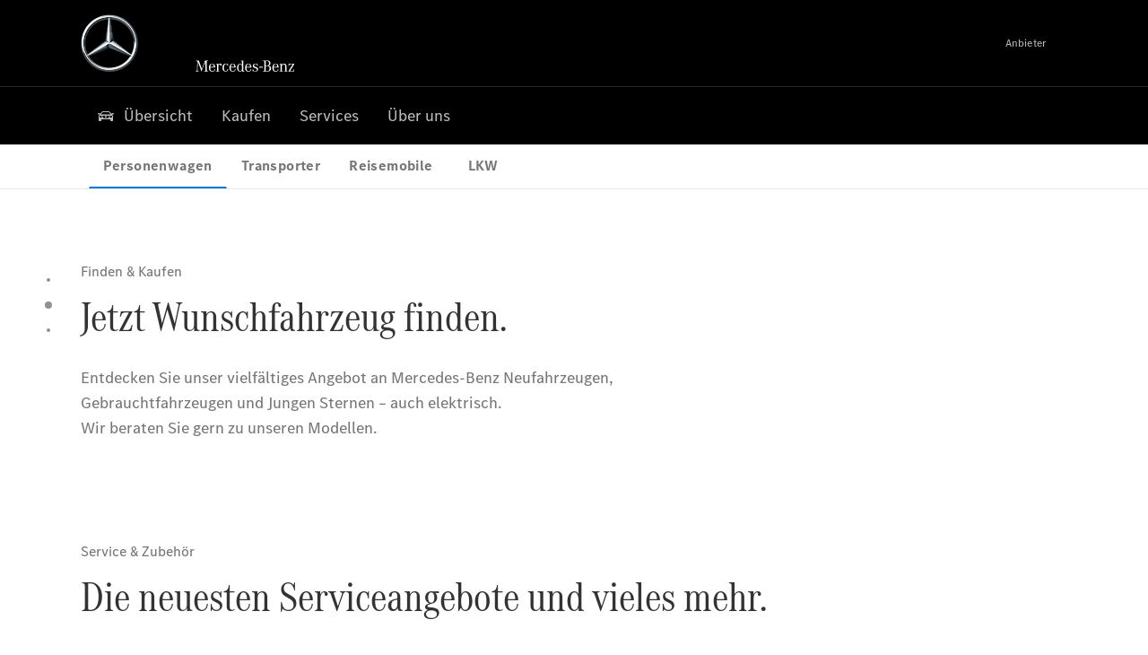

--- FILE ---
content_type: text/html;charset=utf-8
request_url: https://www.mercedes-benz-paul.de/
body_size: 41732
content:
<!doctype html>
<html lang="de-DE" dir="ltr">
    <head>
    
    
    <meta charset="utf-8">
    <meta name="template" content="/conf/daimler/settings/wcm/templates/generic-retail-template">
    <title>Übersicht</title>

    
    <meta name="robots" content="index, follow">
    <meta name="description" content="Entdecken Sie das vielfältige Angebot an Mercedes-Benz Neu-, Vorführ- und  Gebrauchtwagen sowie die neuesten Serviceangebote.">
    
    
    <meta property="og:description" content="Entdecken Sie das vielfältige Angebot an Mercedes-Benz Neu-, Vorführ- und  Gebrauchtwagen sowie die neuesten Serviceangebote.">
    <meta property="og:url" content="https://www.mercedes-benz-paul.de/passengercars/startpage.html">
    
    <meta property="og:type" content="website">
    <meta property="og:image" content="https://www.mercedes-benz-paul.de/content/dam/retail/germany/market-reference-content/passengercars/sharing-images/Sharing-Mercedes-Stern-470x246.jpg">
    <meta property="og:image:width" content="470">
    <meta property="og:image:height" content="246">
    <link rel="canonical" href="https://www.mercedes-benz-paul.de/passengercars/startpage.html">

    

    <meta name="viewport" content="width=device-width, initial-scale=1.0">

    <link rel="alternate" hreflang="de-DE" href="https://www.mercedes-benz-paul.de/passengercars/startpage.html">
    
        
    

    
        <link rel="preconnect" href="//assets.oneweb.mercedes-benz.com" crossorigin>
        
    
        
        <link rel="dns-prefetch" href="//assets.oneweb.mercedes-benz.com">
    




    




    
    

    
    


    
    

    


	
	
	
	
	
	 
	    
	    
	    
	    
	    
	<link href="https://assets.oneweb.mercedes-benz.com/plugin/mbmxp/owc/fe/1.78.0/css/owc.min.css" rel="stylesheet"/>

	
	 
	    
     <script src="https://assets.oneweb.mercedes-benz.com/plugin/mbmxp-owc-runtime/vue.min.js"></script> 

	    
	    
	    
	    
	
	 
	    
	    
	    
	    
	    
	<link href="https://assets.oneweb.mercedes-benz.com/plugin/workbench/core/6.23.0/css/globals.css" rel="stylesheet"/>

	
	 
	    
	    
	    
	    
	    
	<link href="https://assets.oneweb.mercedes-benz.com/plugin/workbench/core/7.78.1/css/globals.css" rel="stylesheet"/>

	
	 
	    
	    
	    
	    
	    
	<link rel="stylesheet"/>

	
	 
	    
	    
	    
	    
	    
	<link href="https://assets.oneweb.mercedes-benz.com/plugin/workbench/core/7.78.1/css/extensions/components.css" fetchpriority="high" rel="stylesheet"/>

	
	 
	    
	    
	    
	    
	    
	<link href="https://assets.oneweb.mercedes-benz.com/plugin/workbench/core/7.78.1/css/extensions/grid.css" fetchpriority="high" rel="stylesheet"/>

	
	 
	    
	    
	    
	    
	    
	<link href="https://assets.oneweb.mercedes-benz.com/plugin/workbench/core/7.78.1/css/extensions/spacing.css" fetchpriority="high" rel="stylesheet"/>

	



    
        <script>
            if (!HTMLScriptElement.supports || !HTMLScriptElement.supports("importmap")) {
                document.head.appendChild(
                    Object.assign(document.createElement("script"), {
                        src: "https://assets.oneweb.mercedes-benz.com/npm/es-module-shims@1",
                        async: true,
                    })
                );
            }
        </script>
        <script type="importmap">
            {
                "imports": {"cmic-notifications-hub-ui-v0":"https://assets.oneweb.mercedes-benz.com/plugin/cmic-notifications-hub-ui/cmic-notifications-hub-ui-0.13.0/index.wc.js","@seamless/store":"https://assets.oneweb.mercedes-benz.com/plugin/seamless-store/seamless-store-7.2.0/index.js","vue-i18n":"https://assets.oneweb.mercedes-benz.com/npm/vue-i18n@11/dist/vue-i18n.esm-browser.prod.js","iam-user-menu-v3-v3":"https://assets.oneweb.mercedes-benz.com/plugin/iam-user-menu/latest/index.wc.js","eqpodc-one-flyout-v1":"https://assets.oneweb.mercedes-benz.com/plugin/eqpodc-one-flyout/eqpodc-one-flyout-1.145.0/index.wc.js","@b2x/profile-library":"https://assets.oneweb.mercedes-benz.com/plugin/iam-profile-library/latest/index.js","@cmp/privacy-shield":"https://assets.oneweb.mercedes-benz.com/plugin/cmm-privacy-shield/2-latest/privacy-shield/privacy-shield.esm.js","@workbench/load-utils/dist/tokens":"https://assets.oneweb.mercedes-benz.com/plugin/workbench-load-utils/1/tokens.js","vue":"https://assets.oneweb.mercedes-benz.com/npm/vue@3/dist/vue.esm-browser.prod.js","@seamless/vue3-aem-plugin/vue-components":"https://assets.oneweb.mercedes-benz.com/plugin/seamless-vue3-aem-plugin/seamless-vue3-aem-plugin-0.12.2/vue-components.js","@mm-consid/viss":"https://assets.oneweb.mercedes-benz.com/plugin/eqpodc-viss/latest/index.js","sccs-vehicle-match-teaser-v0":"https://assets.oneweb.mercedes-benz.com/plugin/sccs-vehicle-match-teaser/sccs-vehicle-match-teaser-0.278.0/index.js","@dh-io-globalelem/vehicle-context-automation":"https://assets.oneweb.mercedes-benz.com/plugin/globalelem-vehicle-context-automation/globalelem-vehicle-context-automation-2.12.0/index.mjs","eqpodc-deep-links-v1":"https://assets.oneweb.mercedes-benz.com/plugin/eqpodc-deep-links/eqpodc-deep-links-1.145.0/index.js","@b2x/loginaction/checkForConsentUpdates":"https://assets.oneweb.mercedes-benz.com/plugin/mmde-cccpic-initializer/mmde-cccpic-initializer-1.7.0/loginaction.js","eqpodc-carl-v1":"https://assets.oneweb.mercedes-benz.com/plugin/eqpodc-carl/eqpodc-carl-1.145.0/index.js","@fcis/widget":"https://assets.oneweb.mercedes-benz.com/plugin/fcis/fcis-widget/4.x/esm/loader.js","emh-region-picker-v3":"https://assets.oneweb.mercedes-benz.com/plugin/emh-region-picker/latest/index.wc.js","sccs-vehicle-tile-v0":"https://assets.oneweb.mercedes-benz.com/plugin/sccs-vehicle-tile/sccs-vehicle-tile-0.162.0/App.js","eqpodc-viss-v1":"https://assets.oneweb.mercedes-benz.com/plugin/eqpodc-viss/eqpodc-viss-1.145.0/index.js","sccs-vehicle-tile-repo/":"https://assets.oneweb.mercedes-benz.com/plugin/sccs-vehicle-tile/","@owc/aem-meta-tags-util":"https://assets.oneweb.mercedes-benz.com/plugin/mbmxp-aem-meta-tags-util/1/index.js","@seamless/vue3-aem-plugin":"https://assets.oneweb.mercedes-benz.com/plugin/seamless-vue3-aem-plugin/seamless-vue3-aem-plugin-0.12.2/index.js","@chrome/web-vitals":"https://assets.oneweb.mercedes-benz.com/npm/web-vitals@4.2.4/dist/web-vitals.min.js?module","@workbench/load-utils/":"https://assets.oneweb.mercedes-benz.com/plugin/workbench-load-utils/1/","eqpodc-notifications-connection-v1":"https://assets.oneweb.mercedes-benz.com/plugin/eqpodc-notifications-connection/eqpodc-notifications-connection-1.123.0/index.js","sccs-shared-apollo-client-v0":"https://assets.oneweb.mercedes-benz.com/plugin/sccs-shared-apollo-client/sccs-shared-apollo-client-0.162.0/index.js","@b2x/shared/":"https://assets.oneweb.mercedes-benz.com/plugin/iam-shared/latest/","@mm-consid/touchpoints":"https://assets.oneweb.mercedes-benz.com/plugin/eqpodc-touchpoints/latest/index.js","@b2x/std/":"https://assets.oneweb.mercedes-benz.com/plugin/iam-std/latest/","sccs-one-teaser-v0":"https://assets.oneweb.mercedes-benz.com/plugin/sccs-one-teaser/sccs-one-teaser-0.162.0/OneTeaser.js","@mm-consid/carl":"https://assets.oneweb.mercedes-benz.com/plugin/eqpodc-carl/latest/index.js","@mm-consid/deep-links":"https://assets.oneweb.mercedes-benz.com/plugin/eqpodc-deep-links/latest/index.js","@dh-io-globalelem/vehicle-data-store-connection":"https://assets.oneweb.mercedes-benz.com/plugin/globalelem-vehicle-data-store-connection/globalelem-vehicle-data-store-connection-2.2.0/index.mjs","@oneweb/notification":"https://assets.oneweb.mercedes-benz.com/plugin/owvans-flyout/latest/main.js","@owc/connection-tracking":"https://assets.oneweb.mercedes-benz.com/plugin/seamless-connection-tracking/2.9.0/index.js","@workbench/core":"https://assets.oneweb.mercedes-benz.com/plugin/workbench/core/7.78.1/workbench/index.esm.js","@workbench/load-utils/dist/styles":"https://assets.oneweb.mercedes-benz.com/plugin/workbench-load-utils/1/styles.js","@dh-io-eqpodc/library":"https://assets.oneweb.mercedes-benz.com/plugin/eqpodc-library/latest/index.js","@owc/connection-aem-tracking":"https://assets.oneweb.mercedes-benz.com/plugin/mbmxp-connection-aem-tracking/mbmxp-connection-aem-tracking-2.8.0/index.mjs","@dh-io-eqpodc/composables":"https://assets.oneweb.mercedes-benz.com/plugin/eqpodc-composables/latest/index.js","@seamless/logger":"https://assets.oneweb.mercedes-benz.com/plugin/seamless-logger/7.5.0/index.js","@dh-io-eqpodc/types":"https://assets.oneweb.mercedes-benz.com/plugin/eqpodc-types/latest/index.js","@owc/seamless-utils":"https://assets.oneweb.mercedes-benz.com/plugin/seamless-seamless-utils/1/index.js","@b2x/loginaction/declarationOfConsent":"https://assets.oneweb.mercedes-benz.com/plugin//dpd-one-doc-login-check-action/dpd-one-doc-login-check-action-1.0.7/index.js","fss-search-input-v2":"https://assets.oneweb.mercedes-benz.com/plugin/fss-search-input/fss-search-input-2.8.0/fss-search-input.min.js","fss-search-input-v1":"https://assets.oneweb.mercedes-benz.com/plugin/fss-search-input/fss-search-input-1.132.0/fss-search-input.min.js","@b2x/authentication":"https://assets.oneweb.mercedes-benz.com/plugin/iam-authentication/latest/index.mjs","sccs-inflate-v0":"https://assets.oneweb.mercedes-benz.com/plugin/sccs-inflate/sccs-inflate-0.162.0/index.js","mmu-cccpic-wrapper-v1":"https://assets.oneweb.mercedes-benz.com/plugin/mmu-cccpic-wrapper/mmu-cccpic-wrapper-1.19.0/index.wc.js","@owc/aem-translations-util":"https://assets.oneweb.mercedes-benz.com/plugin/seamless-aem-translations-util/1/index.js","emh-vehicle-tile-repo/":"https://assets.oneweb.mercedes-benz.com/plugin/emh-vehicle-tile/","@owc/meta-tags-util":"https://assets.oneweb.mercedes-benz.com/plugin/seamless-meta-tags-util/1/index.js","mmde-consents-management-widget-v0":"https://assets.oneweb.mercedes-benz.com/plugin/mmde-consents-management-widget/mmde-consents-management-widget-0.53.0/index.wc.js","@owc/aem-utils":"https://assets.oneweb.mercedes-benz.com/plugin/mbmxp-aem-utils/1/index.js","@seamless/component-orchestrator":"https://assets.oneweb.mercedes-benz.com/plugin/seamless-component-orchestrator/seamless-component-orchestrator-0.1.1/index.js","mmde-consents-management-widget-v1":"https://assets.oneweb.mercedes-benz.com/plugin/mmde-consents-management-widget/mmde-consents-management-widget-1.4.1/index.wc.js","@b2x/authentication-library":"https://assets.oneweb.mercedes-benz.com/plugin/iam-authentication/latest/legacy.mjs","@dh-io-globalelem/cta-web-component":"https://assets.oneweb.mercedes-benz.com/plugin/globalelem-cta-web-component/globalelem-cta-web-component-1.4.0/cta-web-component/cta-web-component.esm.js","https://assets.oneweb.mercedes-benz.com/plugin/sccs-vehicle-tile/":"https://assets.oneweb.mercedes-benz.com/plugin/sccs-vehicle-tile/","iam-user-menu":"https://assets.oneweb.mercedes-benz.com/plugin/iam-user-menu/latest/index.wc.js","@owc/translations-util":"https://assets.oneweb.mercedes-benz.com/plugin/seamless-translations-util/1/index.js","@seamless/one-context":"https://assets.oneweb.mercedes-benz.com/plugin/seamless-one-context/seamless-one-context-2.7.0/index.js","@owc/component-data-util":"https://assets.oneweb.mercedes-benz.com/plugin/seamless-component-data-util/1.3.0/index.js","@dh-io-eqpodc/notifications":"https://assets.oneweb.mercedes-benz.com/plugin/eqpodc-notifications/latest/index.js","eqpodc-touchpoints-v1":"https://assets.oneweb.mercedes-benz.com/plugin/eqpodc-touchpoints/eqpodc-touchpoints-1.145.0/index.js","sccs-shared-viss-client-v0":"https://assets.oneweb.mercedes-benz.com/plugin/sccs-shared-viss-client/sccs-shared-viss-client-0.278.0/index.js","atcscos-header-cart-v2":"https://assets.oneweb.mercedes-benz.com/plugin/atcscos-header-cart/latest/index.js","@owc/aem-component-data-util":"https://assets.oneweb.mercedes-benz.com/plugin/mbmxp-aem-component-data-util/1.1.0/index.js","mmde-cccpic-wrapper-v1":"https://assets.oneweb.mercedes-benz.com/plugin/mmde-cccpic-wrapper/mmde-cccpic-wrapper-1.19.0/index.wc.js","@workbench/core/":"https://assets.oneweb.mercedes-benz.com/plugin/workbench/core/7.78.1/"}
            }
        </script>
        <script type="module">
            async function importModule(name) {
                if ('importShim' in window) {
                    return await importShim(name);
                }
                return await import(name);
            }
            window.importModule = importModule;
        </script>
    





    
        <link href="https://assets.oneweb.mercedes-benz.com/plugin/hp-header-ssr/hp-header-ssr-1.36.0/client/client.css" crossorigin="anonymous" rel="stylesheet">
    
        <link href="https://assets.oneweb.mercedes-benz.com/plugin/cmic-notifications-hub-ui/cmic-notifications-hub-ui-0.13.0/style.css" crossorigin="anonymous" rel="stylesheet">
    



    
    <script type="application/javascript">
         (function(h,o,u,n,d) {
           h=h[d]=h[d]||{q:[],onReady:function(c){h.q.push(c)}}
           d=o.createElement(u);d.async=1;d.src=n
           n=o.getElementsByTagName(u)[0];n.parentNode.insertBefore(d,n)
        })(window,document,'script','https://places.mercedes-benz.com/datadog-rum-v5.js','DD_RUM')
          DD_RUM.onReady(function() {
              const aemNamespace = window.top.aemNamespace || window.aemNamespace || {};
              const rum = window.DD_RUM;

              // Plugin info extraction utilities for seamless plugins/components

              // Matches:
              //   /plugin/<service>/<service>-<version>/...
              //   /plugin/<service>/latest/...
              //   /plugin/<service>/<semver>/...
              // where <service> = [a-z0-9-]+, <version> = [A-Za-z0-9._-]+, <semver> = major.minor.patch (e.g., 1, 1.2, 1.2.3)
              const URL_REGEX = /https?:\/\/[^\s)]+/g;
              const PLUGIN_PATH_REGEX = /\/plugin\/(?<service>[a-z0-9-]+)\/(?:(?<service2>[a-z0-9-]+)-(?<version>[A-Za-z0-9._-]+)|(?<latest>latest)|(?<semver>\d+(?:\.\d+)?(?:\.\d+)?))\//i;
              const pluginInfoCache = new Map();

              function extractPluginInfo(url) {
                if (pluginInfoCache.has(url)) {
                  return pluginInfoCache.get(url) || null;
                }

                const match = url.match(PLUGIN_PATH_REGEX);
                if (!match || !match.groups) {
                  pluginInfoCache.set(url, null);
                  return null;
                }

                const { service, service2, version, latest, semver } = match.groups;
                let pluginInfo = null;

                if (version && service2 === service && service) {
                  pluginInfo = { service: service, version: version };
                } else if (latest && service) {
                  pluginInfo = { service: service, version: 'latest' };
                } else if (semver && service) {
                  pluginInfo = { service: service, version: semver };
                }

                pluginInfoCache.set(url, pluginInfo);
                return pluginInfo;
              }

              function enrichEventWithPluginInfo(event, stack) {
                const urlMatch = stack.match(URL_REGEX);
                if (urlMatch) {
                  const url = urlMatch[0];
                  const pluginInfo = extractPluginInfo(url);
                  if (pluginInfo) {
                    event.service = pluginInfo.service;
                    event.version = pluginInfo.version;
                  }
                }
              }

              function createDatadogBeforeSendHandler() {
                return function(event, context) {
                  const stack = context?.handlingStack || event?.error?.stack;
                  if (stack && typeof stack === 'string') {
                    enrichEventWithPluginInfo(event, stack);
                  }
                  return true;
                };
              }

              rum.init({
              applicationId: 'f0a41b6a-4010-40bd-a765-ea38d885117d',
              clientToken: 'pub67362887d0b5cd1a33a81fb515d90fc8',
              site: 'datadoghq.eu',
              service: 'one-web',
              env: aemNamespace.pageEnvironmentVariables?.stageVariant,
              version: aemNamespace.pageEnvironmentVariables?.backendVersion,
              allowedTracingUrls: [
                  aemNamespace.environmentVariables?.apiUrl,
                  aemNamespace.environmentVariables?.apiUrlEU,
                  aemNamespace.environmentVariables?.apiUrlUS,
                  aemNamespace.environmentVariables?.apiUrlAP
              ].filter(Boolean),
              traceSampleRate: parseInt('10') ,
              sessionSampleRate: parseInt('10') ,
              sessionReplaySampleRate: parseInt('10') ,
              telemetrySampleRate: parseInt('20') ,

              trackUserInteractions: 'true',
              trackResources: 'true',
              trackLongTasks: 'true',

              defaultPrivacyLevel: 'mask',

              proxy: 'https://places.mercedes-benz.com/dd-proxy/',
              enableExperimentalFeatures: ["feature_flags"],
              beforeSend: createDatadogBeforeSendHandler()
            });
            rum.startSessionReplayRecording();

            rum.setGlobalContextProperty('platform', 'nebula');
            rum.setGlobalContextProperty('tenant', aemNamespace.pageEnvironmentVariables?.experience);
            rum.setGlobalContextProperty('market', aemNamespace.pageEnvironmentVariables?.country);
            rum.setGlobalContextProperty('pagetype', aemNamespace.pageEnvironmentVariables?.pageType);
            rum.setGlobalContextProperty('template', aemNamespace.pageEnvironmentVariables?.templateName);
            rum.setGlobalContextProperty('salesChannel', aemNamespace.pageEnvironmentVariables?.salesChannel);
            rum.setGlobalContextProperty('businessUnit', aemNamespace.pageEnvironmentVariables?.businessUnit);
          })
    </script>


    <script type="module">
    const {
        onCLS,
        onLCP,
        onINP,
        onTTFB,
        onFCP,
    }  = await importModule("@chrome/web-vitals");

    window.top.web_vitals_analytics_raw = {};
    window.top.web_vitals_analytics = '';

    const metrics = ['CLS', 'FCP', 'LCP', 'INP', 'TTFB'];
    function registerMetric({ name, id, delta, value }) {

        window.top.web_vitals_analytics_raw = window.top.web_vitals_analytics_raw || {};
        window.top.web_vitals_analytics_raw[name] = {value, id, delta}

        window.web_vitals_analytics = metrics.map(metric =>
            `${metric}_${window.top.web_vitals_analytics_raw[metric]?.value || ''}`

        ).join('|');
    }

    onCLS(registerMetric, { reportAllChanges: true });
    onLCP(registerMetric);
    onINP(registerMetric, { reportAllChanges: true });
    onTTFB(registerMetric);
    onFCP(registerMetric);
</script>

    
    
        <script type="module" src="https://assets.oneweb.mercedes-benz.com/plugin/cmm-cookie-banner/2-latest/cookie-banner/cookie-banner.esm.js" data-stencil-namespace="cookie-banner"></script>
        <script nomodule src="https://assets.oneweb.mercedes-benz.com/plugin/cmm-cookie-banner/2-latest/cookie-banner/cookie-banner.js" data-stencil-namespace="cookie-banner"></script>

        
    
<script src="/etc.clientlibs/daimler/embxp-wholesale/components-ng/clientlibs/cookie-layer/publish.lc-c13796e2aed1470a07bdf9f4df8318d9-lc.min.js"></script>



    
    


    
    <!-- Google Tag Manager -->
    <script>(function(w,d,s,l,i){w[l]=w[l]||[];w[l].push({'gtm.start':
new Date().getTime(),event:'gtm.js'});var f=d.getElementsByTagName(s)[0],
j=d.createElement(s),dl=l!='dataLayer'?'&l='+l:'';j.async=true;j.src=
'/AE_4701842454/gtm.js?id='+i+dl;f.parentNode.insertBefore(j,f);
})(window,document,'script','dataLayer_ow','GTM-5WS2663');</script>
    <!-- End Google Tag Manager -->

     
     <script>
          (window.top.aemNamespace || (window.top.aemNamespace = {})).environmentVariables = {"logger-version":"7.5.0","seamless-aem-meta-tags-util-version":"1","globalelem-footnote-reference-component":"2.8.0","seamless-aem-component-data-util-version":"1.1.0","workbench-tokens-version":"2-latest","vehicle-data-store-connection-version":"2.2.0","b2x-profile-selection-version":"latest","ow-frontend-version":"1.78.0","connection-tracking-version":"2.9.0","seamless-aem-translations-util-version":"1","seamless-meta-tags-util-version":"1","seamless-aem-utils-version":"1","apiUrlUS":"https://us.api.oneweb.mercedes-benz.com","vue-esm-version":"https://assets.oneweb.mercedes-benz.com/npm/vue@3/dist/vue.esm-browser.prod.js","apiUrl":"https://api.oneweb.mercedes-benz.com","workbench-version":"6.23.0","seamless-qualtrics-version":"0.2.0","seamless-store-version":"seamless-store-7.2.0","globalelem-footnote-component":"3.10.0","seamless-utils-version":"1","second-workbench-version":"7.78.1","assetUri":"https://assets.oneweb.mercedes-benz.com/plugin","seamless-component-orchestrator-version":"0.1.1","privacy-shield-version":"2","vehicle-context-automatization-service-version":"2.12.0","globalelem-cta-web-component":"1.4.0","b2x-profile-version":"latest","productionAssetUri":"https://assets.oneweb.mercedes-benz.com/plugin/","one-context-version":"2.7.0","global-imports-version":"mbmxp-globals-3.2.0","vue3-aem-plugin-version":"0.12.2","fe-asset-server-script-url":"https://assets.oneweb.mercedes-benz.com/plugin/mbmxp/owc/fe/0.4.0/wc/owc.min.js","connection-aem-tracking-version":"2.8.0","apiUrlAP":"https://ap.api.oneweb.mercedes-benz.com","seamless-component-data-util-version":"1.3.0","apiUrlEU":"https://eu.api.oneweb.mercedes-benz.com","globalAssetUri":"https://assets.oneweb.mercedes-benz.com/global/","seamless-translations-util-version":"1","declaration-of-consent-version":"1.0.7","workbench-load-utils-version":"1"};
     </script>


    
    <script>
        (window.top.aemNamespace || (window.top.aemNamespace = {})).pageEnvironmentVariables = {"country":"DE","businessUnit":"passengercars","vehicleData":{"lifeCycle":"","cta":{"enquiry":null,"scenario":"default"},"engineConcept":"","subBrands":[],"subBodyType":"","modelSeries":""},"language":"de","experience":"MBMXP","salesChannel":"retail","runMode":"PUBLISH","stageVariant":"prod","apiUri":"https://api.oneweb.mercedes-benz.com","pageType":"generic","languageDirection":"ltr","stage":"PROD","cscsApi":{"applicationName":"OWRETAIL","apiPath":"/bin/daimler/cscs/get-token.owretail.json"},"templateName":"generic-retail-template","wcmMode":"DISABLED","backendVersion":"4.21.0-2026_0113_1164611_0007311138"};
    </script>


    <script>
    (window.top.aemNamespace || (window.top.aemNamespace = {})).vehicleData = {"cta":{"enquiry":null,"scenario":"default"},"modelSeries":"","subBrands":[],"engineConcept":"","subBodyType":"","lifeCycle":""};
</script>
<script>
    (window.top.aemNamespace || (window.top.aemNamespace = {})).dealerContext = {"legalName":"Josef Paul GmbH & Co. KG","outletId":"GS0019917","companyId":"GC0015573","allOutletId":"GS0019917,GS0019962","legacyId":"XY03652231","email":"service@paul.group","phone":"","website":"","applications":{"carConfigurator":"/","vehicleSearch":"/","appointmentBooking":"/","testDrive":"/","modelOverview":"/","vehicleSearchVans":"","vansConfigurator":"","modelOverviewVans":"","onlineStore":""},"dealerOrgName":"Josef Paul GmbH & Co. KG "};
</script>

    

    

    <link rel="apple-touch-icon" sizes="180x180" href="https://assets.oneweb.mercedes-benz.com/global/1.22.0/favicon/apple-touch-icon.png">
<link rel="icon" type="image/png" sizes="32x32" href="https://assets.oneweb.mercedes-benz.com/global/1.22.0/favicon/favicon-32x32.png">
<link rel="icon" type="image/png" sizes="16x16" href="https://assets.oneweb.mercedes-benz.com/global/1.22.0/favicon/favicon-16x16.png">
<link rel="manifest" href="https://assets.oneweb.mercedes-benz.com/global/1.22.0/favicon/manifest.json">
<link rel="shortcut icon" href="https://assets.oneweb.mercedes-benz.com/global/1.22.0/favicon/favicon.ico">
<meta name="msapplication-TileColor" content="#000000">
<meta name="msapplication-TileImage" content="https://assets.oneweb.mercedes-benz.com/global/1.22.0/favicon/mstile-144x144.png">
<meta name="msapplication-config" content="https://assets.oneweb.mercedes-benz.com/global/1.22.0/favicon/browserconfig.xml">

    <noscript>
    
        
    
    <!-- Categories: noscript.publish.generic-->
    <link rel="stylesheet" href="/etc.clientlibs/daimler/embxp-wholesale/components-ng/pages/generic/clientlib/noscript.lc-727035a7be158f64c1e4122d260ac18a-lc.min.css" type="text/css">

    
</noscript>

    <link href="https://assets.oneweb.mercedes-benz.com/plugin/globalelem-simple-stage/globalelem-simple-stage-1.9.0/client/style.css" crossorigin="anonymous" rel="stylesheet"><link href="https://assets.oneweb.mercedes-benz.com/plugin/globalelem-media-slider-item/globalelem-media-slider-item-1.9.0/client/client.css" crossorigin="anonymous" rel="stylesheet"><link href="https://assets.oneweb.mercedes-benz.com/plugin/globalelem-simple-teaser-item/globalelem-simple-teaser-item-1.14.0/client/client.css" crossorigin="anonymous" rel="stylesheet"><link href="https://assets.oneweb.mercedes-benz.com/plugin/globalelem-simple-teaser-container/globalelem-simple-teaser-container-1.7.0/style.css" crossorigin="anonymous" rel="stylesheet"><link href="https://assets.oneweb.mercedes-benz.com/plugin/dlc-seamless/dh-io-dlc-3.16.0/onedlc.css" crossorigin="anonymous" rel="stylesheet"><link href="https://assets.oneweb.mercedes-benz.com/plugin/globalelem-next-best-activities/globalelem-next-best-activities-0.5.0/style.css" crossorigin="anonymous" rel="stylesheet"></head><body class="generic-template generic,page,basicpage"><div>
    
    



    
    <script>
        (function () {
            'use strict';

            // CIAM callbacks to initialize only on generic template
            window.nn = window.nn || {};
            window.nn.global = {};

            const setCallbacksWithParams = function (methodName, args) {
                if (!Array.isArray(args)) {
                    args = [args];
                }

                this.callbacksWithParams.push({
                    methodName: methodName,
                    args: args
                });
            };

            window.nn.global.moduleHelpers = {
                ciam: {
                    callbacksWithParams: [],
                    addOnInitCallbacks: setCallbacksWithParams
                }
            };

            const entries = {
                'ciamLoginUrl': 'https:\/\/www.mercedes\u002Dbenz\u002Dpaul.de\/bin\/daimler\/public\/ciam\/authent.html?lang=de_DE',
                'ciamLogoutUrl': 'https:\/\/api.secure.mercedes\u002Dbenz.com\/ciam\/logout?ui_locales=de_DE\x26post_logout_redirect_uri=https%3A%2F%2Fwww.mercedes\u002Dbenz\u002Dpaul.de%2Fbin%2Fdaimler%2Fpublic%2Fciam%2Foidc\u002Dpost\u002Dlogout.html',
                'ciamRegistrationUrl': 'https:\/\/www.mercedes\u002Dbenz\u002Dpaul.de\/bin\/daimler\/public\/ciam\/registration.html?lang=de_DE',
                'ciamRegistrationConfirmUrl': 'https:\/\/login.secure.mercedes\u002Dbenz.com\/profile\/confirm\u002Dregistration?app\u002Did=ONEWEB.ow\u002Dprod\x26lang=de_DE',
                'apiGatewayConfiguration': '{ \x22apiGatewayUrl\x22: \x22https:\/\/api.oneweb.mercedes\u002Dbenz.com\x22, \x22apiGatewayUrlOverride\x22: \x22\x22, \x22countryCode\x22: \x22DE\x22, \x22locale\x22: \x22de\u002DDE\x22 }',
                'loginLinkText': 'Login',
                'logoutLinkText': 'Logout',
                'postLoginCallbackUrl': '',
                'postLogoutCallbackUrl': '',
            };
            window.nn.global.moduleHelpers.ciam.addOnInitCallbacks('addSessionStorageEntries',
                entries);
                
            window.localStorage.removeItem('callback-url');
        }());
    </script>
</div>




    
        <noscript>
    
    
    
    <div data-nosnippet class="noscript">
        <div class="header">
            <div class="header__container">
                <div class="header__inner">
                    <a href="/">
                        <img class="header__img" src="https://assets.oneweb.mercedes-benz.com/global/1.16.0/images/svg/MB-star_n_web.svg" alt="mb-star">
                        
                        
                            <svg class="header__claim" xmlns="http://www.w3.org/2000/svg" width="111" height="13" viewBox="0 0 111 13"><g fill="#FFF" transform="translate(.1 .3)"><rect width="4.1" height="1" x="70.8" y="7.1"></rect><path d="M2.5,1.3 L2.1,10.8 L2.1,11 C2.1,11.8 2.3,12 3.6,12.1 L3.6,12.5 C2.7,12.4 2.3,12.4 1.8,12.4 C1.3,12.4 0.9,12.4 0,12.5 L0,12.1 C1.3,12 1.5,11.9 1.5,10.9 L1.9,1.9 L1.9,1.8 C1.9,1 1.6,0.8 0.4,0.7 L0.4,0.2 C1.1,0.3 1.4,0.3 1.9,0.3 C2.6,0.3 2.9,0.3 3.6,0.2 L7,9.5 L10.5,0.2 C11.3,0.3 11.7,0.3 12.3,0.3 C12.8,0.3 13.1,0.3 13.8,0.2 L13.8,0.7 C12.6,0.8 12.3,1 12.3,1.8 L12.3,1.9 L12.5,10.9 C12.5,11.9 12.7,12 14,12.1 L14,12.5 C12.8,12.4 12.4,12.4 11.7,12.4 C11,12.4 10.6,12.4 9.4,12.5 L9.4,12.1 C10.6,12 10.9,11.8 10.9,11 L10.9,10.9 L10.7,1.4 L7.6,9.5 L7.4,10.1 L7.1,10.8 L6.9,11.5 L6.7,12.1 L6.4,12.1 L6.2,11.5 L5.9,10.8 L5.7,10.1 L5.5,9.4 L2.5,1.3 Z M18.7,12.1 C17,12.1 16.3,10.8 16.3,7.9 L21.8,7.9 C21.8,5.1 20.6,3.6 18.4,3.6 C16.2,3.6 14.8,5.4 14.8,8.2 C14.8,11 16.2,12.7 18.5,12.7 C20.3,12.7 21.5,11.6 21.7,9.7 L21,9.7 C20.8,11.2 20,12.1 18.7,12.1 M16.3,7.2 C16.5,5.1 17.2,4 18.4,4 C19.6,4 20.2,5 20.3,7.2 L16.3,7.2 Z M22.8,4.2 L22.8,3.9 C23.8,3.8 24.5,3.7 25.2,3.5 C25.3,4.2 25.3,4.5 25.4,5 L25.4,5.2 C25.8,4.2 26.6,3.5 27.5,3.5 C28.4,3.5 29.1,4.1 29.1,5 C29.1,5.5 28.8,5.9 28.3,5.9 C27.9,5.9 27.5,5.6 27.5,5.3 C27.5,5.3 27.5,5.2 27.5,5.1 L27.5,4.9 L27.5,4.8 C27.5,4.5 27.3,4.4 26.9,4.4 C25.9,4.4 25.3,5.6 25.3,7.4 L25.3,11.2 C25.3,12 25.5,12.1 26.6,12.2 L26.6,12.6 C25.6,12.5 25.2,12.5 24.6,12.5 C23.9,12.5 23.6,12.5 22.5,12.6 L22.5,12.2 C23.6,12.1 23.8,12 23.8,11.2 L23.8,5.4 L23.8,5.1 C23.8,4.3 23.7,4.2 22.7,4.2 L22.8,4.2 L22.8,4.2 Z M36.2,3.4 L36.2,6.4 L35.8,6.4 C35.5,4.8 34.8,4 33.7,4 C32.3,4 31.5,5.5 31.5,8.1 C31.5,10.7 32.2,12 33.6,12 C34.7,12 35.4,11.2 35.6,9.6 L36.4,9.6 C36.2,11.6 35.1,12.6 33.5,12.6 C31.4,12.6 29.9,10.8 29.9,8.1 C29.9,5.4 31.4,3.5 33.5,3.5 C34.3,3.5 34.8,3.7 35.4,4.3 L35.9,3.4 L36.2,3.4 L36.2,3.4 Z M41.6,12.1 C39.9,12.1 39.2,10.8 39.2,7.9 L44.7,7.9 C44.7,5.1 43.5,3.6 41.3,3.6 C39.1,3.6 37.7,5.4 37.7,8.2 C37.7,11 39.1,12.7 41.4,12.7 C43.2,12.7 44.4,11.6 44.6,9.7 L43.9,9.7 C43.7,11.2 42.9,12.1 41.6,12.1 M39.2,7.2 C39.4,5.1 40.1,4 41.3,4 C42.5,4 43.1,5 43.2,7.2 L39.2,7.2 Z M53.2,10.6 L53.2,0 C52.3,0.2 51.5,0.4 50.4,0.5 L50.4,0.8 C51.6,0.8 51.7,0.9 51.7,1.9 L51.7,5.1 C51,4 50.5,3.7 49.5,3.7 C47.5,3.7 46.2,5.6 46.2,8.2 C46.2,10.8 47.6,12.7 49.6,12.7 C50.6,12.7 51.4,12.2 51.9,11.2 C52,11.9 52,12 52.2,12.7 C53,12.5 53.3,12.4 54.3,12.3 L54.6,12.3 L54.6,12 C53.3,11.8 53.2,11.7 53.2,10.6 M49.7,12.2 C48.4,12.2 47.7,10.8 47.7,8.2 C47.7,5.5 48.3,4.2 49.7,4.2 C51.1,4.2 51.8,5.6 51.8,8.3 C51.7,10.8 51,12.2 49.7,12.2 M59.1,12.1 C57.4,12.1 56.7,10.8 56.7,7.9 L62.2,7.9 C62.2,5.1 61,3.6 58.8,3.6 C56.6,3.6 55.2,5.4 55.2,8.2 C55.2,11 56.6,12.7 58.9,12.7 C60.7,12.7 61.9,11.6 62.1,9.7 L61.4,9.7 C61.2,11.2 60.4,12.1 59.1,12.1 M56.7,7.2 C56.9,5.1 57.6,4 58.8,4 C60,4 60.6,5 60.7,7.2 L56.7,7.2 Z M63.7,12.7 L63.7,9.6 L64.1,9.6 C64.4,11.3 65.2,12.1 66.5,12.1 C67.6,12.1 68.4,11.4 68.4,10.4 C68.4,9.8 68.1,9.4 67.2,8.9 L66.5,8.6 L65.6,8.3 C64.3,7.7 63.8,7.2 63.8,6.1 C63.8,4.6 64.9,3.7 66.6,3.7 C67.3,3.7 67.8,3.9 68.5,4.3 L68.8,3.5 L69.1,3.5 L69.1,6.3 L68.7,6.3 C68.5,4.8 67.9,4.1 66.8,4.1 C65.8,4.1 65.1,4.8 65.1,5.6 C65.1,6.3 65.4,6.6 67,7.3 L67.8,7.6 C69.2,8.2 69.7,8.8 69.7,9.9 C69.7,11.4 68.5,12.5 66.7,12.5 C65.9,12.5 65.2,12.3 64.5,11.7 L64.1,12.5 L63.7,12.5 L63.7,12.7 L63.7,12.7 Z M83.5,3.2 C83.5,2.2 83.1,1.4 82.4,0.9 C81.8,0.4 81.1,0.2 79.9,0.2 L75.1,0.2 L75.1,0.7 C76.4,0.8 76.6,0.9 76.6,1.9 L76.6,10.8 C76.6,11.8 76.5,11.9 75.1,12 L75.1,12.4 L79.7,12.4 C81.1,12.4 81.8,12.2 82.6,11.8 C83.5,11.2 84.1,10.1 84.1,8.9 C84.1,7.9 83.7,7 83,6.5 C82.6,6.2 82.2,6 81.5,5.9 C82.8,5.4 83.5,4.5 83.5,3.2 M78.1,0.8 L79.7,0.8 C81.2,0.8 81.9,1.6 81.9,3.3 C81.9,4.1 81.7,4.8 81.3,5.2 C80.9,5.7 80.4,5.8 79.4,5.8 L78.1,5.8 L78.1,0.8 Z M79.9,6.3 C80.9,6.3 81.4,6.5 81.8,6.9 C82.2,7.3 82.5,8.1 82.5,9 C82.5,10.8 81.6,11.9 79.9,11.9 L79.2,11.9 C78.2,11.9 78.1,11.8 78.1,10.9 L78.1,6.3 L79.9,6.3 Z M89.5,12.1 C87.8,12.1 87.1,10.8 87.1,7.9 L92.6,7.9 C92.6,5.1 91.4,3.6 89.2,3.6 C87,3.6 85.6,5.4 85.6,8.2 C85.6,11 87,12.7 89.3,12.7 C91.1,12.7 92.3,11.6 92.5,9.7 L91.8,9.7 C91.6,11.2 90.8,12.1 89.5,12.1 M87.1,7.2 C87.3,5.1 88,4 89.2,4 C90.4,4 91,5 91.1,7.2 L87.1,7.2 Z M93.5,4.3 L93.5,4 C94.6,3.9 95.2,3.7 95.9,3.4 C96,3.8 96,4.3 96.1,5 C96.8,4 97.5,3.6 98.6,3.6 C99.7,3.6 100.7,4.2 101,5.1 C101.2,5.5 101.3,6.1 101.3,6.8 L101.3,11.2 C101.3,12 101.5,12.1 102.6,12.2 L102.6,12.6 C101.6,12.5 101.3,12.5 100.6,12.5 C99.9,12.5 99.6,12.5 98.6,12.6 L98.6,12.2 C99.6,12.2 99.8,12 99.8,11.2 L99.8,6.7 C99.8,5.1 99.3,4.5 98.1,4.5 C96.9,4.5 96.2,5.3 96.2,6.8 L96.2,11.2 C96.2,11.9 96.4,12.1 97.4,12.2 L97.4,12.6 C96.4,12.5 96.1,12.5 95.4,12.5 C94.8,12.5 94.4,12.5 93.4,12.6 L93.4,12.2 C94.5,12.1 94.7,12 94.7,11.2 L94.7,5.5 L94.7,5.2 C94.7,4.4 94.6,4.3 93.7,4.3 C93.7,4.3 93.6,4.3 93.5,4.3 M103.3,12.5 L108.3,4.3 L106,4.3 C104.8,4.3 104.5,4.6 103.9,6.2 L103.5,6.2 L103.9,3.8 L110.2,3.8 L105.2,12 L107.3,12 C108.5,12 109.1,11.5 109.6,9.8 L110,9.8 L109.5,12.4 L103.3,12.5 C103.3,12.4 103.3,12.5 103.3,12.5 Z"></path></g></svg>
                        
                    </a>
                </div>
            </div>
        </div>
        <div class="error-section">
            <div class="img--desktop"></div>
            <div class="text-container">
                <div class="text">
                    
                    <p>Entdecken Sie das vielfältige Angebot an Mercedes-Benz Neu-, Vorführ- und  Gebrauchtwagen sowie die neuesten Serviceangebote.</p>
                    <p>Hey, uns ist aufgefallen, dass Sie JavaScript deaktiviert haben. Bitte aktivieren Sie JavaScript, um Ihnen das beste Erlebnis zu bieten!</p>
                </div>
            </div>
        </div>
        <div class="page-content">
            
    <div class="tabbed">
        
            <input type="radio" id="tab1" name="css-tabs" checked>
            
        
            
            <input type="radio" id="tab2" name="css-tabs">
        
            
            <input type="radio" id="tab3" name="css-tabs">
        
            
            <input type="radio" id="tab4" name="css-tabs">
        
        <ul class="tabs">
            <li class="tab"><label for="tab1">Anbieter</label></li>
        
            <li class="tab"><label for="tab2">Datenschutz</label></li>
        
            <li class="tab"><label for="tab3">Rechtliche Hinweise</label></li>
        
            <li class="tab"><label for="tab4">Allgemeine Nutzungsbedingungen</label></li>
        </ul>
        
            <div class="tab-content">
                
                    Anbieter
                    <p><b>Josef Paul GmbH &amp; Co. KG</b><br>
Sperrwies 1<br>
94036 PassauTel.: (+49) 0851 / 96656-0<br>
eMail: <a href="mailto:info@paul.group" class="wb-link wb-link--inline">info@paul.group</a><br>
</p>
<p>&nbsp;</p>
<p><b>Vertreten durch</b></p>
<p>Bernhard Wasner<br>
</p>
<p>&nbsp;</p>
<p><b>Sitz und Registergericht</b></p>
<p>Sitz Vilshofen<br>
Handelsregister: Passau HRA 6316<br>
Umsatzsteueridentifikationsnummer: DE 131 605 560<br>
</p>
<p>&nbsp;</p>
<p><b>Versicherungsvermittlerregister (www.vermittlerregister.info)</b></p>
<p>Register-Nr. D-RPP5-3BG41-14<br>
Erlaubnisbefreiung nach § 34d Abs. 3 GewO, Aufsichtsbehörde: IHK für Mün­chen und Ober­bay­ern, Balan­straße 55-59, www.ihk-muenchen.deMitglied der Industrie- und Handelskammer Passau, Nibelungenstraße 15, 94032 Passau<br>
Berufsbezeichnung: Versicherungsvertreter mit Erlaubnis nach § 34d Abs.3 GewO; Bundesrepublik Deutschland&nbsp;Berufsrechtliche Regelungen:- § 34d Gewerbeordnung<br>
- §§ 59 - 68 VVG<br>
- VersVermVDie berufsrechtlichen Regelungen können über die vom Bundesministerium der Justiz und von der juris GmbH betriebenen Homepage www.gesetze-im-internet.de eingesehen und abgerufen werden.<br>
</p>
<p>&nbsp;</p>
<p><b>Hinweis gemäß § 36 Verbraucherstreitbeilegungsgesetz (VSBG)</b></p>
<p>Der Verkäufer/Auftragnehmer wird nicht an einem Streitbeilegungsverfahren vor einer Verbraucherschlichtungsstelle im Sinne des VSBG teilnehmen und ist hierzu auch nicht verpflichtet. Auf Grund einer gesetzlichen Verpflichtung müssen wir Sie, unabhängig von unserer Teilnahme an einem Verfahren zur alternativen Streitbeilegung darüber informieren, dass die Europäische Kommission zur außergerichtlichen Streitbeilegung von verbraucherrechtlichen Streitigkeiten eine Plattform zur Online-Streitbeilegung (OS) eingerichtet hat. Diese finden Sie unter dem Navigationspunkt "Rechtliche Hinweise".&nbsp;</p>
<p>&nbsp;</p>
<p><b>Kontakt</b></p>
<p>Josef Paul GmbH &amp; Co. KG<br>
Kapuzinerstrasse 80<br>
94474 Vilshofen<br>
Deutschland</p>
<p><br>
Tel.: +49 851 96656-0<br>
Fax: +49 851 96656-115<br>
e-Mail: <a href="mailto:info@paul.group" class="wb-link wb-link--inline">info@paul.group</a><br>
</p>

                
                    
                    <p>Hinweis gemäß § 36 Verbraucherstreitbeilegungsgesetz (VSBG): Der Verkäufer/Auftragnehmer ist zur Teilnahme an Streitbeilegungsverfahren vor Schlichtungsstellen weder verpflichtet, noch bereit.</p>

                
                    Anbieter von<br>

                    <p><b>Fahrzeugsuche, Online Store, Modellübersicht, Online Terminbuchung, Online Probefahrtbuchung, Fahrzeugkonfigurator</b></p>
<p>&nbsp;</p>
<p><b>Mercedes-Benz AG</b><br>
Mercedesstraße 120<br>
70372 Stuttgart<br>
Telefon: +49 711 17 - 0<br>
E-Mail: dialog@mercedes-benz.com</p>
<p>&nbsp;</p>
<p>Vorsitzender des Aufsichtsrats/Chairman of the Supervisory Board:&nbsp;Martin Brudermüller<br>
&nbsp;</p>
<p>Vorstand/Board of Management:&nbsp;Ola Källenius (Vorsitzender/Chairman), Jörg Burzer, Mathias Geisen, </p>
<p>Olaf Schick,&nbsp;Michael Schiebe, Britta Seeger, Oliver Thöne, Harald Wilhelm.<br>
<br>
</p>
<p>Handelsregister beim Amtsgericht Stuttgart, Nr. HRB 762873<br>
Umsatzsteueridentifikationsnummer: DE 32 12 81 763</p>
<p>Versicherungsvermittlerregister (www.vermittlerregister.info): Register-Nr. D-N5VM-4IM0N-23</p>
<p>Erlaubnisbefreiung nach § 34d Abs. 3 GewO, Aufsichtsbehörde: IHK Stuttgart, Jägerstr. 30, www.ihk-stuttgart.de</p>
<p>&nbsp;</p>
<p>Mitglied der Industrie- und Handelskammer Stuttgart, Jägerstr. 30, 70174 Stuttgart</p>
<p>Berufsbezeichnung: Versicherungsvertreter mit Erlaubnis nach § 34d Abs.3 GewO; Bundesrepublik Deutschland</p>
<p>&nbsp;</p>
<p>Berufsrechtliche Regelungen:</p>
<p>- § 34d Gewerbeordnung<br>
- §§ 59 - 68 VVG<br>
- VersVermV</p>
<p>&nbsp;</p>
<p>Die berufsrechtlichen Regelungen können über die vom Bundesministerium der Justiz und von der juris GmbH betriebenen Homepage www.gesetze-im-internet.de eingesehen und abgerufen werden.</p>
<p>&nbsp;</p>
<p>Sie möchten illegale Inhalte und Verstöße gegen die Nutzungsbedingungen auf dieser Website melden? Dann klicken Sie bitte&nbsp;<a href="https://www.mercedes-benz.de/passengercars/content-pool/tool-pages/legal/copyright.html#contact" class="wb-link wb-link--inline" target="_blank" rel="noopener noreferrer">hier</a>.</p>

                
                    Anbieter Finanzdienste &nbsp;
                    <p><b>Mercedes-Benz Bank AG</b><br>
Siemensstraße 7<br>
70469 Stuttgart<br>
<br>
Telefon: 0711 2574-0<br>
Telefax: 0711 2574-8005<br>
E-Mail: kundenservice@mercedes-benz-bank.com<br>
<br>
Vertreten durch den Vorstand:<br>
Benedikt Schell (Vorsitzender), Christina Schenck, Tobias Deegen, Tom Schneider<br>
Vorsitzender des Aufsichtsrats: Peter Zieringer<br>
<br>
Handelsregister beim Amtsgericht Stuttgart HRB-Nr.: 22 937<br>
Umsatzsteuer-ID: DE-811 120 989<br>
<br>
Bankverbindung: Commerzbank AG, Stuttgart<br>
IBAN: DE22600800000960028000<br>
BIC: DRESDEFF600<br>
<br>
Zuständige Aufsichtsbehörden:<br>
Bundesanstalt für Finanzdienstleistungsaufsicht<br>
Graurheindorfer Straße 108<br>
53117 Bonn<br>
und<br>
Marie-Curie-Straße 24-28<br>
60439 Frankfurt a.M.<br>
<br>
sowie<br>
<br>
Europäische Zentralbank<br>
Sonnemannstraße 20<br>
60314 Frankfurt a.M.<br>
<br>
Versicherungsvermittlerregister (www.vermittlerregister.info): Register-Nr. D-HIEM-XM7SI-10<br>
<br>
Erlaubnis nach § 34d Abs. 1 GewO (Versicherungsvertreter),<br>
Aufsichtsbehörde: IHK Stuttgart, Jägerstr. 30, 70174 Stuttgart, www.ihk-stuttgart.de<br>
<br>
Mitglied der Industrie- und Handelskammer Stuttgart, Jägerstr. 30, 70174 Stuttgart<br>
<br>
Berufsbezeichnung:<br>
Versicherungsvertreter mit Erlaubnis nach § 34d Abs. 1 GewO; Bundesrepublik Deutschland<br>
<br>
Berufsrechtliche Regelungen:<br>
- § 34d Gewerbeordnung<br>
- §§ 59 - 68 VVG<br>
- VersVermV<br>
</p>
<p>Die berufsrechtlichen Regelungen können über die vom Bundesministerium der Justiz und von der juris GmbH betriebenen Homepage www.gesetze-im-internet.de eingesehen und abgerufen werden.</p>
<p>&nbsp;</p>
<p><b>Mercedes-Benz Leasing Deutschland GmbH</b><br>
Siemensstraße<br>
770469 Stuttgart</p>
<p>&nbsp;</p>
<p>Telefonnummer: 0711-69966 400<br>
E-Mail: info-leasing@mercedes-benz.com</p>
<p>&nbsp;</p>
<p>vertreten durch die Geschäftsführung: Kilian Noack, Chris Burkhardt, Sebastian Stumpf<br>
Aufsichtsrat: Benedikt Schell (Vorsitzender), Thomas Mann und Ulrike Eckel<br>
</p>
<p>&nbsp;</p>
<p>Registergericht Stuttgart HRB 776509<br>
Umsatzsteuer-Identifikationsnummer: DE337100412</p>
<p>&nbsp;</p>
<p>Bankverbindung:<br>
Deutsche Bank<br>
IBAN: DE04 6007 0070 0166 7021 05<br>
BIC: DEUTDESSXXX</p>
<p>&nbsp;</p>
<p>Zuständige Aufsichtsbehörde:<br>
Bundesanstalt für Finanzdienstleistungsaufsicht<br>
Anschrift Bonn: Graurheindorfer Straße 108, 53117 Bonn<br>
Anschrift Frankfurt: Marie-Curie-Str. 24-28, 60439 Frankfurt a.M.</p>
<p>&nbsp;</p>
<p>Mitglied der Industrie- und Handelskammer Stuttgart, Jägerstr. 30, 70174 Stuttgart<br>
Berufsbezeichnung: Darlehensvermittler nach §34c Abs.1 GewO; Bundesrepublik Deutschland<br>
Zuständige Aufsichtsbehörde für die Tätigkeit nach §34c Abs.1 GewO: IHK Stuttgart, Jägerstr. 30, 70174 Stuttgart, www.ihk-stuttgart.de<br>
Berufsrechtliche Regelungen: § 34c Gewerbeordnung, Makler- und Bauträgerverordnung (MaBV)<br>
Die berufsrechtlichen Regelungen können über die vom Bundesministerium der Justiz und von der juris GmbH betriebenen Homepage www.gesetze-im-internet.de eingesehen und abgerufen werden.</p>
<p>&nbsp;</p>
<p>Hinweis gemäß § 36 Verbraucherstreitbeilegungsgesetz (VSBG):<br>
Die Mercedes-Benz Leasing Deutschland GmbH ist zur Teilnahme an Streitbeilegungsverfahren vor Schlichtungsstellen weder verpflichtet, noch bereit.</p>
<p><a href="https://www.mercedes-benz.de/content/dam/germany/passengercars/Passenger-Cars/legal/Leitfaden_zur_Beschwerdebearbeitung_220704.pdf" class="wb-link wb-link--inline" target="_blank" rel="noopener noreferrer">Leitfaden zur Beschwerdebearbeitung PDF (147 KB)<br>
 </a><br>
<b>Weitere auf dieser Seite werbende Unternehmen:<br>
 </b><br>
Mercedes-Benz Leasing GmbH<br>
Siemensstraße 7<br>
70469 Stuttgart<br>
Telefonnummer: 0711 2574-0<br>
Faxnummer: 0711 2574-8005<br>
E-Mail: kundenservice@mercedes-benz-bank.com<br>
<br>
_____________________________________________________<br>
<br>
Kontakt:<br>
Servicetelefon für Privatkunden: Leasing/Finanzierung/Versicherung<br>
Telefonnummer: 0681 96595010<br>
Faxnummer: 0681 96595015<br>
<br>
Servicetelefon für gewerbliche Kunden: Leasing/Finanzierung/Versicherung<br>
Telefonnummer: 030 868755755<br>
Faxnummer: 030 868755756<br>
<br>
Montag-Freitag: 8.00-18.00 Uhr</p>

                
                    Anbieter Mercedes-Benz Van Rental
                    <p><b>Mercedes-Benz Automotive Mobility GmbH</b><br>
Am Postbahnhof 16<br>
10243 Berlin<br>
Deutschland<br>
<br>
Tel.: +49 800 826 736 825<br>
E-Mail: kundenservice-vanrental@mercedes-benz.com<br>
<br>
Mercedes-Benz Vans Mobility GmbH<br>
Sitz und Registergericht: Berlin, Amtsgericht Charlottenburg<br>
HRB-Nr.: 179904 B<br>
Geschäftsführung: Stefan Sonntag,&nbsp;Agnieszka Kühn<br>
USt.-ID-Nr.: DE 309 382 419</p>

                
            </div>
        
            <div class="tab-content">
                
                    Datenschutzerklärung
                    
                
                    
                    <p>Stand Mai 2022</p>
<p>&nbsp;</p>
<p>Inhaltsverzeichnis</p>
<p>&nbsp;</p>
<p>I.Name und Anschrift des Verantwortlichen<br>
II.Kontaktdaten des Datenschutzbeauftragten<br>
III.Allgemeines zur Datenverarbeitung<br>
IV. Rechte der betroffenen Person<br>
V. Bereitstellung der Webseite und Erstellung der Logfiles<br>
VI. Verwendung von Cookies<br>
VII. Email-Kontakt<br>
VIII. Kontaktformular<br>
IX. Unternehmensauftritte<br>
X. Hosting<br>
XI. Geotargeting<br>
XII. Verwendete Plugins<br>
XIII. Einbindung von Plugins über externe Dienstleister<br>
XIV. Änderung der Datenschutzerklärung</p>

                
                    I. Name und Anschrift des Verantwortlichen
                    <p>Der Verantwortliche im Sinne der Datenschutz-Grundverordnung (DSGVO) und anderer datenschutzrechtlicher Bestimmungen ist:</p>
<p>&nbsp;</p>
<p>Josef Paul GmbH &amp; Co. KG<br>
Sperrwies 1<br>
94036 Passau<br>
Deutschland<br>
<br>
<a href="tel:0851%2096656-0" class="wb-link wb-link--inline">0851 96656-0</a><br>
<a href="mailto:info@paul.group" class="wb-link wb-link--inline">info@paul.group</a><br>
www.paul-passau.de</p>

                
                    II.&nbsp;Kontaktdaten des Datenschutzbeauftragten
                    <p>Der Datenschutzbeauftragte des Verantwortlichen ist:</p>
<p>&nbsp;</p>
<p>DataCo GmbH<br>
Dachauer Straße 65<br>
80335 München<br>
Deutschland</p>
<p>&nbsp;</p>
<p><a href="tel:+49%2089%207400%2045840" class="wb-link wb-link--inline">+49 89 7400 45840</a><br>
www.dataguard.de</p>

                
                    III.&nbsp;Allgemeines zur Datenverarbeitung
                    <p>1. Umfang der Verarbeitung personenbezogener Daten</p>
<p>&nbsp;</p>
<p>Wir verarbeiten personenbezogene Daten unserer Nutzer grundsätzlich nur, soweit dies zur Bereitstellung einer funktionsfähigen Webseite sowie unserer Inhalte und Leistungen erforderlich ist. Die Verarbeitung personenbezogener Daten unserer Nutzer erfolgt regelmäßig nur nach Einwilligung des Nutzers. Eine Ausnahme gilt in solchen Fällen, in denen eine vorherige Einholung einer Einwilligung aus tatsächlichen Gründen nicht möglich ist und die Verarbeitung der Daten durch gesetzliche Vorschriften erforderlich ist.</p>
<p>&nbsp;</p>
<p>2. Rechtsgrundlage für die Verarbeitung personenbezogener Daten</p>
<p>&nbsp;</p>
<p>Soweit wir für Verarbeitungsvorgänge personenbezogener Daten eine Einwilligung der betroffenen Person einholen, dient Art. 6 Abs. 1 S. 1 lit. a DSGVO als Rechtsgrundlage.</p>
<p>&nbsp;</p>
<p>Bei der Verarbeitung von personenbezogenen Daten, die zur Erfüllung eines Vertrages, dessen Vertragspartei die betroffene Person ist, erforderlich ist, dient Art. 6 Abs. 1 S. 1 lit. b DSGVO als Rechtsgrundlage. Dies gilt auch für Verarbeitungsvorgänge, die zur Durchführung vorvertraglicher Maßnahmen erforderlich sind.</p>
<p>&nbsp;</p>
<p>Soweit eine Verarbeitung personenbezogener Daten zur Erfüllung einer rechtlichen Verpflichtung erforderlich ist, der unser Unternehmen unterliegt, dient Art. 6 Abs. 1 S. 1 lit. c DSGVO als Rechtsgrundlage.</p>
<p>&nbsp;</p>
<p>Für den Fall, dass lebenswichtige Interessen der betroffenen Person oder einer anderen natürlichen Person eine Verarbeitung personenbezogener Daten erforderlich machen, dient Art. 6 Abs. 1 S. 1 lit. d DSGVO als Rechtsgrundlage.</p>
<p>&nbsp;</p>
<p>Ist die Verarbeitung zur Wahrung eines berechtigten Interesses unseres Unternehmens oder eines Dritten erforderlich und überwiegen die Interessen, Grundrechte und Grundfreiheiten des Betroffenen das erstgenannte Interesse nicht, so dient Art. 6 Abs. 1 S. 1 lit. f DSGVO als Rechtsgrundlage für die Verarbeitung.</p>
<p>&nbsp;</p>
<p>3. Datenlöschung und Speicherdauer</p>
<p>&nbsp;</p>
<p>Die personenbezogenen Daten der betroffenen Person werden gelöscht oder gesperrt, sobald der Zweck der Speicherung entfällt. Eine Speicherung kann darüber hinaus erfolgen, wenn dies durch den europäischen oder nationalen Gesetzgeber in unionsrechtlichen Verordnungen, Gesetzen oder sonstigen Vorschriften, denen der Verantwortliche unterliegt, vorgesehen wurde. Eine Sperrung oder Löschung der Daten erfolgt auch dann, wenn eine durch die genannten Normen vorgeschriebene Speicherfrist abläuft, es sei denn, dass eine Erforderlichkeit zur weiteren Speicherung der Daten für einen Vertragsabschluss oder eine Vertragserfüllung besteht.</p>

                
                    IV. Rechte der betroffenen Person
                    <p>Werden personenbezogene Daten von Ihnen verarbeitet, sind Sie Betroffener i.S.d. DSGVO und es stehen Ihnen folgende Rechte gegenüber dem Verantwortlichen zu:</p>
<p>&nbsp;</p>
<p>1. Auskunftsrecht</p>
<p>&nbsp;</p>
<p>Sie können von dem Verantwortlichen eine Bestätigung darüber verlangen, ob personenbezogene Daten, die Sie betreffen, von ihm verarbeitet werden.</p>
<p>&nbsp;</p>
<p>Liegt eine solche Verarbeitung vor, können Sie von dem Verantwortlichen über folgende Informationen Auskunft verlangen:</p>
<p>&nbsp;</p>
<p>die Zwecke, zu denen die personenbezogenen Daten verarbeitet werden; die Kategorien von personenbezogenen Daten, welche verarbeitet werden; die Empfänger bzw. die Kategorien von Empfängern, gegenüber denen die Sie betreffenden personenbezogenen Daten offengelegt wurden oder noch offengelegt werden; die geplante Dauer der Speicherung der Sie betreffenden personenbezogenen Daten oder, falls konkrete Angaben hierzu nicht möglich sind, Kriterien für die Festlegung der Speicherdauer; das Bestehen eines Rechts auf Berichtigung oder Löschung der Sie betreffenden personenbezogenen Daten, eines Rechts auf Einschränkung der Verarbeitung durch den Verantwortlichen oder eines Widerspruchsrechts gegen diese Verarbeitung; das Bestehen eines Beschwerderechts bei einer Aufsichtsbehörde; alle verfügbaren Informationen über die Herkunft der Daten, wenn die personenbezogenen Daten nicht bei der betroffenen Person erhoben werden; das Bestehen einer automatisierten Entscheidungsfindung einschließlich Profiling gemäß Art. 22 Abs. 1 und 4 DSGVO und zumindest in diesen Fällen - aussagekräftige Informationen über die involvierte Logik sowie die Tragweite und die angestrebten Auswirkungen einer derartigen Verarbeitung für die betroffene Person.</p>
<p>&nbsp;</p>
<p>Ihnen steht das Recht zu, Auskunft darüber zu verlangen, ob die Sie betreffenden personenbezogenen Daten in ein Drittland oder an eine internationale Organisation übermittelt werden. In diesem Zusammenhang können Sie verlangen, über die geeigneten Garantien gem. Art. 46 DSGVO im Zusammenhang mit der Übermittlung unterrichtet zu werden.</p>
<p>&nbsp;</p>
<p>Dieses Auskunftsrecht kann insoweit beschränkt werden, als es voraussichtlich die Verwirklichung der Forschungs- oder Statistikzwecke unmöglich macht oder ernsthaft beeinträchtigt und die Beschränkung für die Erfüllung der Forschungs- oder Statistikzwecke notwendig ist.</p>
<p>&nbsp;</p>
<p>2. Recht auf Berichtigung</p>
<p>&nbsp;</p>
<p>Sie haben ein Recht auf Berichtigung und/oder Vervollständigung gegenüber dem Verantwortlichen, sofern die verarbeiteten personenbezogenen Daten, die Sie betreffen, unrichtig oder unvollständig sind. Der Verantwortliche hat die Berichtigung unverzüglich vorzunehmen.</p>
<p>&nbsp;</p>
<p>Ihr Recht auf Berichtigung kann insoweit beschränkt werden, als es voraussichtlich die Verwirklichung der Forschungs- oder Statistikzwecke unmöglich macht oder ernsthaft beeinträchtigt und die Beschränkung für die Erfüllung der Forschungs- oder Statistikzwecke notwendig ist.</p>
<p>&nbsp;</p>
<p>3. Recht auf Einschränkung der Verarbeitung</p>
<p>&nbsp;</p>
<p>Unter den folgenden Voraussetzungen können Sie die Einschränkung der Verarbeitung der Sie betreffenden personenbezogenen Daten verlangen:</p>
<p>&nbsp;</p>
<p>wenn Sie die Richtigkeit der Sie betreffenden personenbezogenen Daten für eine Dauer bestreiten, die es dem Verantwortlichen ermöglicht, die Richtigkeit der personenbezogenen Daten zu überprüfen; die Verarbeitung unrechtmäßig ist und Sie die Löschung der personenbezogenen Daten ablehnen und stattdessen die Einschränkung der Nutzung der personenbezogenen Daten verlangen; der Verantwortliche die personenbezogenen Daten für die Zwecke der Verarbeitung nicht länger benötigt, Sie diese jedoch zur Geltendmachung, Ausübung oder Verteidigung von Rechtsansprüchen benötigen, oder wenn Sie Widerspruch gegen die Verarbeitung gemäß Art. 21 Abs. 1 DSGVO eingelegt haben und noch nicht feststeht, ob die berechtigten Gründe des Verantwortlichen gegenüber Ihren Gründen überwiegen.</p>
<p>&nbsp;</p>
<p>Wurde die Verarbeitung der Sie betreffenden personenbezogenen Daten eingeschränkt, dürfen diese Daten - von ihrer Speicherung abgesehen - nur mit Ihrer Einwilligung oder zur Geltendmachung, Ausübung oder Verteidigung von Rechtsansprüchen oder zum Schutz der Rechte einer anderen natürlichen oder juristischen Person oder aus Gründen eines wichtigen öffentlichen Interesses der Union oder eines Mitgliedstaats verarbeitet werden.</p>
<p>&nbsp;</p>
<p>Wurde die Einschränkung der Verarbeitung nach den o.g. Voraussetzungen eingeschränkt, werden Sie von dem Verantwortlichen unterrichtet bevor die Einschränkung aufgehoben wird.</p>
<p>&nbsp;</p>
<p>Ihr Recht auf Einschränkung der Verarbeitung kann insoweit beschränkt werden, als es voraussichtlich die Verwirklichung der Forschungs- oder Statistikzwecke unmöglich macht oder ernsthaft beeinträchtigt und die Beschränkung für die Erfüllung der Forschungs- oder Statistikzwecke notwendig ist.</p>
<p>&nbsp;</p>
<p>4. Recht auf Löschung</p>
<p>&nbsp;</p>
<p>a) Löschungspflicht</p>
<p>&nbsp;</p>
<p>Sie können von dem Verantwortlichen verlangen, dass die Sie betreffenden personenbezogenen Daten unverzüglich gelöscht werden, und der Verantwortliche ist verpflichtet, diese Daten unverzüglich zu löschen, sofern einer der folgenden Gründe zutrifft:</p>
<p>&nbsp;</p>
<p>Die Sie betreffenden personenbezogenen Daten sind für die Zwecke, für die sie erhoben oder auf sonstige Weise verarbeitet wurden, nicht mehr notwendig. Sie widerrufen Ihre Einwilligung, auf die sich die Verarbeitung gem. Art. 6 Abs. 1 S. 1 lit. a oder Art. 9 Abs. 2 lit. a DSGVO stützte, und es fehlt an einer anderweitigen Rechtsgrundlage für die Verarbeitung. Sie legen gem. Art. 21 Abs. 1 DSGVO Widerspruch gegen die Verarbeitung ein und es liegen keine vorrangigen berechtigten Gründe für die Verarbeitung vor, oder Sie legen gem. Art. 21 Abs. 2 DSGVO Widerspruch gegen die Verarbeitung ein. Die Sie betreffenden personenbezogenen Daten wurden unrechtmäßig verarbeitet. Die Löschung der Sie betreffenden personenbezogenen Daten ist zur Erfüllung einer rechtlichen Verpflichtung nach dem Unionsrecht oder dem Recht der Mitgliedstaaten erforderlich, dem der Verantwortliche unterliegt. Die Sie betreffenden personenbezogenen Daten wurden in Bezug auf angebotene Dienste der Informationsgesellschaft gemäß Art. 8 Abs. 1 DSGVO erhoben.</p>
<p>&nbsp;</p>
<p>b) Informationen an Dritte</p>
<p>&nbsp;</p>
<p>Hat der Verantwortliche die Sie betreffenden personenbezogenen Daten öffentlich gemacht und ist er gem. Art. 17 Abs. 1 DSGVO zu deren Löschung verpflichtet, so trifft er unter Berücksichtigung der verfügbaren Technologie und der Implementierungskosten angemessene Maßnahmen, auch technischer Art, um für die Datenverarbeitung Verantwortliche, die die personenbezogenen Daten verarbeiten, darüber zu informieren, dass Sie als betroffene Person von ihnen die Löschung aller Links zu diesen personenbezogenen Daten oder von Kopien oder Replikationen dieser personenbezogenen Daten verlangt haben.</p>
<p>&nbsp;</p>
<p>c) Ausnahmen</p>
<p>&nbsp;</p>
<p>Das Recht auf Löschung besteht nicht, soweit die Verarbeitung erforderlich ist</p>
<p>&nbsp;</p>
<p>zur Ausübung des Rechts auf freie Meinungsäußerung und Information. zur Erfüllung einer rechtlichen Verpflichtung, die die Verarbeitung nach dem Recht der Union oder der Mitgliedstaaten, dem der Verantwortliche unterliegt, erfordert, oder zur Wahrnehmung einer Aufgabe, die im öffentlichen Interesse liegt oder in Ausübung öffentlicher Gewalt erfolgt, die dem Verantwortlichen übertragen wurde; aus Gründen des öffentlichen Interesses im Bereich der öffentlichen Gesundheit gemäß Art. 9 Abs. 2 lit. h und i sowie Art. 9 Abs. 3 DSGVO; für im öffentlichen Interesse liegende Archivzwecke, wissenschaftliche oder historische Forschungszwecke oder für statistische Zwecke gem. Art. 89 Abs. 1 DSGVO, soweit das unter Abschnitt a) genannte Recht voraussichtlich die Verwirklichung der Ziele dieser Verarbeitung unmöglich macht oder ernsthaft beeinträchtigt, oder zur Geltendmachung, Ausübung oder Verteidigung von Rechtsansprüchen.</p>
<p>&nbsp;</p>
<p>5. Recht auf Unterrichtung</p>
<p>&nbsp;</p>
<p>Haben Sie das Recht auf Berichtigung, Löschung oder Einschränkung der Verarbeitung gegenüber dem Verantwortlichen geltend gemacht, ist dieser verpflichtet, allen Empfängern, denen die Sie betreffenden personenbezogenen Daten offengelegt wurden, diese Berichtigung oder Löschung der Daten oder Einschränkung der Verarbeitung mitzuteilen, es sei denn, dies erweist sich als unmöglich oder ist mit einem unverhältnismäßigen Aufwand verbunden.</p>
<p>&nbsp;</p>
<p>Ihnen steht gegenüber dem Verantwortlichen das Recht zu, über diese Empfänger unterrichtet zu werden.</p>
<p>&nbsp;</p>
<p>6. Recht auf Datenübertragbarkeit</p>
<p>&nbsp;</p>
<p>Sie haben das Recht, die Sie betreffenden personenbezogenen Daten, die Sie dem Verantwortlichen bereitgestellt haben, in einem strukturierten, gängigen und maschinenlesbaren Format zu erhalten. Außerdem haben Sie das Recht diese Daten einem anderen Verantwortlichen ohne Behinderung durch den Verantwortlichen, dem die personenbezogenen Daten bereitgestellt wurden, zu übermitteln, sofern</p>
<p>&nbsp;</p>
<p>die Verarbeitung auf einer Einwilligung gem. Art. 6 Abs. 1 S. 1 lit. a DSGVO oder Art. 9 Abs. 2 lit. a DSGVO oder auf einem Vertrag gem. Art. 6 Abs. 1 S. 1 lit. b DSGVO beruht und die Verarbeitung mithilfe automatisierter Verfahren erfolgt.</p>
<p>&nbsp;</p>
<p>In Ausübung dieses Rechts haben Sie ferner das Recht, zu erwirken, dass die Sie betreffenden personenbezogenen Daten direkt von einem Verantwortlichen einem anderen Verantwortlichen übermittelt werden, soweit dies technisch machbar ist. Freiheiten und Rechte anderer Personen dürfen hierdurch nicht beeinträchtigt werden.</p>
<p>&nbsp;</p>
<p>Das Recht auf Datenübertragbarkeit gilt nicht für eine Verarbeitung personenbezogener Daten, die für die Wahrnehmung einer Aufgabe erforderlich ist, die im öffentlichen Interesse liegt oder in Ausübung öffentlicher Gewalt erfolgt, die dem Verantwortlichen übertragen wurde.</p>
<p>&nbsp;</p>
<p>7. Widerspruchsrecht</p>
<p>&nbsp;</p>
<p>Sie haben das Recht, aus Gründen, die sich aus ihrer besonderen Situation ergeben, jederzeit gegen die Verarbeitung der Sie betreffenden personenbezogenen Daten, die aufgrund von Art. 6 Abs. 1 S. 1 lit. e oder f DSGVO erfolgt, Widerspruch einzulegen; dies gilt auch für ein auf diese Bestimmungen gestütztes Profiling.</p>
<p>&nbsp;</p>
<p>Der Verantwortliche verarbeitet die Sie betreffenden personenbezogenen Daten nicht mehr, es sei denn, er kann zwingende schutzwürdige Gründe für die Verarbeitung nachweisen, die Ihre Interessen, Rechte und Freiheiten überwiegen, oder die Verarbeitung dient der Geltendmachung, Ausübung oder Verteidigung von Rechtsansprüchen.</p>
<p>&nbsp;</p>
<p>Werden die Sie betreffenden personenbezogenen Daten verarbeitet, um Direktwerbung zu betreiben, haben Sie das Recht, jederzeit Widerspruch gegen die Verarbeitung der Sie betreffenden personenbezogenen Daten zum Zwecke derartiger Werbung einzulegen; dies gilt auch für das Profiling, soweit es mit solcher Direktwerbung in Verbindung steht.</p>
<p>&nbsp;</p>
<p>Widersprechen Sie der Verarbeitung für Zwecke der Direktwerbung, so werden die Sie betreffenden personenbezogenen Daten nicht mehr für diese Zwecke verarbeitet.</p>
<p>&nbsp;</p>
<p>Sie haben die Möglichkeit, im Zusammenhang mit der Nutzung von Diensten der Informationsgesellschaft - ungeachtet der Richtlinie 2002/58/EG - Ihr Widerspruchsrecht mittels automatisierter Verfahren auszuüben, bei denen technische Spezifikationen verwendet werden.</p>
<p>&nbsp;</p>
<p>Sie haben auch das Recht, aus Gründen, die sich aus Ihrer besonderen Situation ergeben, bei der Verarbeitung Sie betreffender personenbezogener Daten, die zu wissenschaftlichen oder historischen Forschungszwecken oder zu statistischen Zwecken gem. Art. 89 Abs. 1 DSGVO erfolgt, dieser zu widersprechen.</p>
<p>&nbsp;</p>
<p>Ihr Widerspruchsrecht kann insoweit beschränkt werden, als es voraussichtlich die Verwirklichung der Forschungs- oder Statistikzwecke unmöglich macht oder ernsthaft beeinträchtigt und die Beschränkung für die Erfüllung der Forschungs- oder Statistikzwecke notwendig ist.</p>
<p>&nbsp;</p>
<p>8. Recht auf Widerruf der datenschutzrechtlichen Einwilligungserklärung</p>
<p>&nbsp;</p>
<p>Sie haben das Recht, Ihre datenschutzrechtliche Einwilligungserklärung jederzeit zu widerrufen. Durch den Widerruf der Einwilligung wird die Rechtmäßigkeit, der aufgrund der Einwilligung bis zum Widerruf erfolgten Verarbeitung nicht berührt.</p>
<p>&nbsp;</p>
<p>9. Automatisierte Entscheidung im Einzelfall einschließlich ProfilingSie haben das Recht, nicht einer ausschließlich auf einer automatisierten Verarbeitung - einschließlich Profiling - beruhenden Entscheidung unterworfen zu werden, die Ihnen gegenüber rechtliche Wirkung entfaltet oder Sie in ähnlicher Weise erheblich beeinträchtigt. Dies gilt nicht, wenn die Entscheidung</p>
<p>&nbsp;</p>
<p>für den Abschluss oder die Erfüllung eines Vertrags zwischen Ihnen und dem Verantwortlichen erforderlich ist, aufgrund von Rechtsvorschriften der Union oder der Mitgliedstaaten, denen der Verantwortliche unterliegt, zulässig ist und diese Rechtsvorschriften angemessene Maßnahmen zur Wahrung Ihrer Rechte und Freiheiten sowie Ihrer berechtigten Interessen enthalten oder mit Ihrer ausdrücklichen Einwilligung erfolgt.</p>
<p>&nbsp;</p>
<p>Allerdings dürfen diese Entscheidungen nicht auf besonderen Kategorien personenbezogener Daten nach Art. 9 Abs. 1 DSGVO beruhen, sofern nicht Art. 9 Abs. 2 lit. a oder b DSGVO gilt und angemessene Maßnahmen zum Schutz der Rechte und Freiheiten sowie Ihrer berechtigten Interessen getroffen wurden.</p>
<p>&nbsp;</p>
<p>Hinsichtlich der in 1. und 3. genannten Fälle trifft der Verantwortliche angemessene Maßnahmen, um die Rechte und Freiheiten sowie Ihre berechtigten Interessen zu wahren, wozu mindestens das Recht auf Erwirkung des Eingreifens einer Person seitens des Verantwortlichen, auf Darlegung des eigenen Standpunkts und auf Anfechtung der Entscheidung gehört.</p>
<p>&nbsp;</p>
<p>10. Recht auf Beschwerde bei einer Aufsichtsbehörde</p>
<p>&nbsp;</p>
<p>Unbeschadet eines anderweitigen verwaltungsrechtlichen oder gerichtlichen Rechtsbehelfs steht Ihnen das Recht auf Beschwerde bei einer Aufsichtsbehörde, insbesondere in dem Mitgliedstaat Ihres Aufenthaltsorts, Ihres Arbeitsplatzes oder des Orts des mutmaßlichen Verstoßes, zu, wenn Sie der Ansicht sind, dass die Verarbeitung der Sie betreffenden personenbezogenen Daten gegen die DSGVO verstößt.</p>
<p>&nbsp;</p>
<p>Die Aufsichtsbehörde, bei der die Beschwerde eingereicht wurde, unterrichtet den Beschwerdeführer über den Stand und die Ergebnisse der Beschwerde einschließlich der Möglichkeit eines gerichtlichen Rechtsbehelfs nach Art. 78 DSGVO.</p>

                
                    V. Bereitstellung der Webseite und Erstellung der Logfiles
                    <p>1. Beschreibung und Umfang der Datenverarbeitung</p>
<p>&nbsp;</p>
<p>Bei jedem Aufruf unserer Internetseite erfasst unser System automatisiert Daten und Informationen vom Computersystem des aufrufenden Rechners.</p>
<p>&nbsp;</p>
<p>Folgende Daten werden hierbei erhoben:</p>
<p>&nbsp;</p>
<p>o&nbsp;&nbsp; Informationen über den Browsertyp und die verwendete Version<br>
o&nbsp;&nbsp; Das Betriebssystem des Nutzers<br>
o&nbsp;&nbsp; Die IP-Adresse des Nutzers<br>
o&nbsp;&nbsp; Datum und Uhrzeit des Zugriffs<br>
o&nbsp;&nbsp; Webseiten, von denen das System des Nutzers auf unsere Internetseite gelangt<br>
o&nbsp;&nbsp; Webseiten, die vom System des Nutzers über unsere Webseite aufgerufen werden</p>
<p>&nbsp;</p>
<p>Diese Daten werden in den Logfiles unseres Systems gespeichert. Eine Speicherung dieser Daten zusammen mit anderen personenbezogenen Daten des Nutzers findet nicht statt.</p>
<p>&nbsp;</p>
<p>2. Zweck der Datenverarbeitung</p>
<p>&nbsp;</p>
<p>Die vorübergehende Speicherung der IP-Adresse durch das System ist notwendig, um eine Auslieferung der Webseite an den Rechner des Nutzers zu ermöglichen. Hierfür muss die IP-Adresse des Nutzers für die Dauer der Sitzung gespeichert bleiben.</p>
<p>&nbsp;</p>
<p>Die Speicherung in Logfiles erfolgt, um die Funktionsfähigkeit der Webseite sicherzustellen. Zudem dienen uns die Daten zur Optimierung der Webseite und zur Sicherstellung der Sicherheit unserer informationstechnischen Systeme. Eine Auswertung der Daten zu Marketingzwecken findet in diesem Zusammenhang nicht statt.</p>
<p>&nbsp;</p>
<p>In diesen Zwecken liegt auch unser berechtigtes Interesse an der Datenverarbeitung nach Art. 6 Abs. 1 S. 1 lit. f DSGVO.</p>
<p>&nbsp;</p>
<p>3. Rechtsgrundlage für die Datenverarbeitung</p>
<p>&nbsp;</p>
<p>Rechtsgrundlage für die vorübergehende Speicherung der Daten und der Logfiles ist Art. 6 Abs. 1 S. 1 lit. f DSGVO.</p>
<p>&nbsp;</p>
<p>4. Dauer der Speicherung</p>
<p>&nbsp;</p>
<p>Die Daten werden gelöscht, sobald sie für die Erreichung des Zweckes ihrer Erhebung nicht mehr erforderlich sind. Im Falle der Erfassung der Daten zur Bereitstellung der Webseite ist dies der Fall, wenn die jeweilige Sitzung beendet ist.</p>
<p>&nbsp;</p>
<p>Im Falle der Speicherung der Daten in Logfiles ist dies nach spätestens sieben Tagen der Fall. Eine darüberhinausgehende Speicherung ist möglich. In diesem Fall werden die IP-Adressen der Nutzer gelöscht oder verfremdet, sodass eine Zuordnung des aufrufenden Clients nicht mehr möglich ist.</p>
<p>&nbsp;</p>
<p>5. Widerspruchs- und Beseitigungsmöglichkeit</p>
<p>&nbsp;</p>
<p>Die Erfassung der Daten zur Bereitstellung der Webseite und die Speicherung der Daten in Logfiles ist für den Betrieb der Internetseite zwingend erforderlich. Es besteht folglich seitens des Nutzers keine Widerspruchsmöglichkeit.</p>

                
                    VI. Verwendung von Cookies
                    <p>1. Beschreibung und Umfang der Datenverarbeitung</p>
<p>&nbsp;</p>
<p>Unsere Webseite verwendet Cookies. Bei Cookies handelt es sich um Textdateien, die im Internetbrowser bzw. vom Internetbrowser auf dem Computersystem des Nutzers gespeichert werden. Ruft ein Nutzer eine Webseite auf, so kann ein Cookie auf dem Betriebssystem des Nutzers gespeichert werden. Dieser Cookie enthält eine charakteristische Zeichenfolge, die eine eindeutige Identifizierung des Browsers beim erneuten Aufrufen der Webseite ermöglicht.</p>
<p>&nbsp;</p>
<p>Wir setzen Cookies ein, um unsere Webseite nutzerfreundlicher zu gestalten. Einige Elemente unserer Internetseite erfordern es, dass der aufrufende Browser auch nach einem Seitenwechsel identifiziert werden kann.</p>
<p>&nbsp;</p>
<p>In die Cookies werden dabei folgende Daten gespeichert und übermittelt:</p>
<p>&nbsp;</p>
<p>Wir verwenden auf unserer Webseite darüber hinaus Cookies, die eine Analyse des Surfverhaltens der Nutzer ermöglichen.</p>
<p>&nbsp;</p>
<p>Auf diese Weise können folgende Daten übermittelt werden:</p>
<p>&nbsp;</p>
<p>o&nbsp;&nbsp; Eingegebene Suchbegriffe<br>
o&nbsp;&nbsp; Häufigkeit von Seitenaufrufen<br>
o&nbsp;&nbsp; Inanspruchnahme von Webseite-Funktionen</p>
<p>&nbsp;</p>
<p>Die auf diese Weise erhobenen Daten der Nutzer werden durch technische Vorkehrungen pseudonymisiert. Daher ist eine Zuordnung der Daten zum aufrufenden Nutzer nicht mehr möglich. Die Daten werden nicht gemeinsam mit sonstigen personenbezogenen Daten der Nutzer gespeichert.</p>
<p>&nbsp;</p>
<p>2. Zweck der DatenverarbeitungDer Zweck der Verwendung technisch notwendiger Cookies ist, die Nutzung von Webseiten für die Nutzer zu vereinfachen. Einige Funktionen unserer Internetseite können ohne den Einsatz von Cookies nicht angeboten werden. Für diese ist es erforderlich, dass der Browser auch nach einem Seitenwechsel wiedererkannt wird.</p>
<p>&nbsp;</p>
<p>Für folgende Anwendungen benötigen wir Cookies:</p>
<p>&nbsp;</p>
<p>o&nbsp;&nbsp; Speicherung der Einstellungen der Besucher, die in der Cookie Box ausgewählt wurden.</p>
<p>&nbsp;</p>
<p>Die durch technisch notwendige Cookies erhobenen Nutzerdaten werden nicht zur Erstellung von Nutzerprofilen verwendet.</p>
<p>&nbsp;</p>
<p>Die Verwendung der Analyse-Cookies erfolgt zu dem Zweck, die Qualität unserer Webseite und ihre Inhalte zu verbessern. Durch die Analyse-Cookies erfahren wir, wie die Webseite genutzt wird und können so unser Angebot stetig optimieren.</p>
<p>&nbsp;</p>
<p>Zur Erzeugung statistischer Daten darüber, wie der Besucher die Website nutzt.</p>
<p>&nbsp;</p>
<p>3. Rechtsgrundlage für die Datenverarbeitung</p>
<p>&nbsp;</p>
<p>Die Rechtsgrundlage für die Verwendung technisch notwendiger Cookies und diesbezügliche Datenverarbeitung ist § 25 Abs. 2 TTDSG i.V.m. Art. 6 Abs. 1 lit. f) DSGVO. Die Verarbeitung dient dazu, Ihnen die Nutzung unserer Webseite zu erleichtern und Ihnen unsere Dienste wie gewünscht anbieten zu können. Einige Funktionen unserer Webseite funktionieren auch nicht ohne den Einsatz dieser Cookies und könnten daher nicht angeboten werden. Unser berechtigtes Interesse an der Verarbeitung der Cookies ergibt sich aus den vorgenannten Zwecken.</p>
<p>&nbsp;</p>
<p>Die Rechtsgrundlage für die Verwendung technisch nicht notwendiger Cookies ist Ihre Einwilligung, die Sie uns über das Cookie-Banner gemäß § 25 Abs. 1 TTDSG i.V.m. Art. 6 Abs. 1 lit. a) DSGVO erteilt haben. Für diese Dienste gilt, dass Sie Ihre Einwilligung jederzeit mit Wirkung für die Zukunft widerrufen bzw. nachträglich wieder erteilen können, indem Sie Ihre Einstellungen zu Cookies und Privatsphäre über unsere Datenschutzinformationen online abrufen und entsprechend konfigurieren. Alternativ können Sie die Speicherung von Cookies durch eine entsprechende Einstellung Ihrer Browser-Software verhindern. Bitte beachten Sie dabei, dass die vorgenommenen Browsereinstellungen immer nur für den jeweils verwendeten Browser wirken. Weitere Detailinformationen entnehmen Sie bitte den nachfolgenden Beschreibungen.&nbsp;</p>
<p>&nbsp;</p>
<p>4. Dauer der Speicherung, Widerspruchs- und Beseitigungsmöglichkeit</p>
<p>&nbsp;</p>
<p>Cookies werden auf dem Rechner des Nutzers gespeichert und von diesem an unserer Seite übermittelt. Daher haben Sie als Nutzer auch die volle Kontrolle über die Verwendung von Cookies. Durch eine Änderung der Einstellungen in Ihrem Internetbrowser können Sie die Übertragung von Cookies deaktivieren oder einschränken. Bereits gespeicherte Cookies können jederzeit gelöscht werden. Dies kann auch automatisiert erfolgen. Werden Cookies für unsere Webseite deaktiviert, können möglicherweise nicht mehr alle Funktionen der Webseite vollumfänglich genutzt werden.</p>
<p>&nbsp;</p>
<p>Die Übermittlung von Flash-Cookies lässt sich nicht über die Einstellungen des Browsers, jedoch durch Änderungen der Einstellung des Flash Players unterbinden.</p>
<p>&nbsp;</p>
<p>Falls Sie einen Safari-Browser ab Version 12.1 verwenden, werden Cookies nach sieben Tagen automatisch gelöscht. Dies betrifft auch Opt-Out-Cookies, die zur Verhinderung von Trackingmaßnahmen gesetzt werden.</p>

                
                    VII.&nbsp;Email-Kontakt
                    <p>1. Beschreibung und Umfang der Datenverarbeitung</p>
<p>&nbsp;</p>
<p>Auf unserer Internetseite ist eine Kontaktaufnahme über die bereitgestellte Emailadresse möglich. In diesem Fall werden die mit der Email übermittelten personenbezogenen Daten des Nutzers gespeichert.</p>
<p>&nbsp;</p>
<p>Die Daten werden ausschließlich für die Verarbeitung der Konversation verwendet.</p>
<p>&nbsp;</p>
<p>2. Zweck der Datenverarbeitung</p>
<p>&nbsp;</p>
<p>Im Falle einer Kontaktaufnahme per Email liegt hieran auch das erforderliche berechtigte Interesse an der Verarbeitung der Daten.</p>
<p>&nbsp;</p>
<p>3. Rechtsgrundlage für die Datenverarbeitung</p>
<p>&nbsp;</p>
<p>Rechtsgrundlage für die Verarbeitung der Daten ist bei Vorliegen einer Einwilligung des Nutzers Art. 6 Abs. 1 lit. a DSGVO.</p>
<p>&nbsp;</p>
<p>Rechtsgrundlage für die Verarbeitung der Daten, die im Zuge einer Übersendung einer Email übermittelt werden, ist Art. 6 Abs. 1 lit. f DSGVO. Zielt der Email-Kontakt auf den Abschluss eines Vertrages ab, so ist zusätzliche Rechtsgrundlage für die Verarbeitung Art. 6 Abs. 1 lit. b DSGVO.</p>
<p>&nbsp;</p>
<p>4. Dauer der Speicherung</p>
<p>&nbsp;</p>
<p>Die Daten werden gelöscht, sobald sie für die Erreichung des Zweckes ihrer Erhebung nicht mehr erforderlich sind. Für die personenbezogenen Daten, die per Email übersandt wurden, ist dies dann der Fall, wenn die jeweilige Konversation mit dem Nutzer beendet ist. Beendet ist die Konversation dann, wenn sich aus den Umständen entnehmen lässt, dass der betroffene Sachverhalt abschließend geklärt ist.</p>
<p>&nbsp;</p>
<p>Die während des Absendevorgangs zusätzlich erhobenen personenbezogenen Daten werden spätestens nach einer Frist von sieben Tagen gelöscht.</p>
<p>&nbsp;</p>
<p>5. Widerspruchs- und Beseitigungsmöglichkeit</p>
<p>&nbsp;</p>
<p>Der Nutzer hat jederzeit die Möglichkeit, seine Einwilligung zur Verarbeitung der personenbezogenen Daten zu widerrufen. Nimmt der Nutzer per Email Kontakt mit uns auf, so kann er der Speicherung seiner personenbezogenen Daten jederzeit widersprechen. In einem solchen Fall kann die Konversation nicht fortgeführt werden.</p>
<p>&nbsp;</p>
<p>Alle personenbezogenen Daten, die im Zuge der Kontaktaufnahme gespeichert wurden, werden in diesem Fall gelöscht.</p>

                
                    VIII. Kontaktformular
                    <p>1. Beschreibung und Umfang der Datenverarbeitung</p>
<p>&nbsp;</p>
<p>Auf unserer Internetseite ist ein Kontaktformular vorhanden, welches für die elektronische Kontaktaufnahme genutzt werden kann. Nimmt ein Nutzer diese Möglichkeit wahr, so werden die in der Eingabemaske eingegeben Daten an uns übermittelt und gespeichert.</p>
<p>&nbsp;</p>
<p>Im Zeitpunkt der Absendung der Nachricht werden folgende Daten gespeichert:</p>
<p>&nbsp;</p>
<p>o&nbsp;&nbsp; Emailadresse<br>
o&nbsp;&nbsp; Name<br>
o&nbsp;&nbsp; Vorname<br>
o&nbsp;&nbsp; Adresse<br>
o&nbsp;&nbsp; Telefon- / Mobilfunknummer<br>
o&nbsp;&nbsp; Datum und Uhrzeit der Kontaktaufnahme<br>
o&nbsp;&nbsp; Nachricht / Mitteilung</p>
<p>&nbsp;</p>
<p>Für die Verarbeitung der Daten wird im Rahmen des Absendevorgangs Ihre Einwilligung eingeholt und auf diese Datenschutzerklärung verwiesen.</p>
<p>&nbsp;</p>
<p>Alternativ ist eine Kontaktaufnahme über die bereitgestellte Emailadresse möglich. In diesem Fall werden die mit der Email übermittelten personenbezogenen Daten des Nutzers gespeichert.</p>
<p>&nbsp;</p>
<p>Die Daten werden ausschließlich für die Verarbeitung der Konversation verwendet.</p>
<p>&nbsp;</p>
<p>2. Zweck der Datenverarbeitung</p>
<p>&nbsp;</p>
<p>Die Verarbeitung der personenbezogenen Daten aus der Eingabemaske dient uns allein zur Bearbeitung der Kontaktaufnahme. Im Falle einer Kontaktaufnahme per Email liegt hieran auch das erforderliche berechtigte Interesse an der Verarbeitung der Daten.</p>
<p>&nbsp;</p>
<p>Die sonstigen während des Absendevorgangs verarbeiteten personenbezogenen Daten dienen dazu, einen Missbrauch des Kontaktformulars zu verhindern und die Sicherheit unserer informationstechnischen Systeme sicherzustellen.</p>
<p>&nbsp;</p>
<p>3. Rechtsgrundlage für die Datenverarbeitung</p>
<p>&nbsp;</p>
<p>Rechtsgrundlage für die Verarbeitung der Daten ist bei Vorliegen einer Einwilligung des Nutzers Art. 6 Abs. 1 S. 1 lit. a DSGVO.</p>
<p>&nbsp;</p>
<p>Rechtsgrundlage für die Verarbeitung der Daten, die im Zuge einer Übersendung einer Email übermittelt werden, ist Art. 6 Abs. 1 S. 1 lit. f DSGVO. Zielt der Email-Kontakt auf den Abschluss eines Vertrages ab, so ist zusätzliche Rechtsgrundlage für die Verarbeitung Art. 6 Abs. 1 S. 1 lit. b DSGVO.</p>
<p>&nbsp;</p>
<p>4. Dauer der Speicherung</p>
<p>&nbsp;</p>
<p>Die Daten werden gelöscht, sobald sie für die Erreichung des Zweckes ihrer Erhebung nicht mehr erforderlich sind. Für die personenbezogenen Daten aus der Eingabemaske des Kontaktformulars und diejenigen, die per Email übersandt wurden, ist dies dann der Fall, wenn die jeweilige Konversation mit dem Nutzer beendet ist. Beendet ist die Konversation dann, wenn sich aus den Umständen entnehmen lässt, dass der betroffene Sachverhalt abschließend geklärt ist.</p>
<p>&nbsp;</p>
<p>Die während des Absendevorgangs zusätzlich erhobenen personenbezogenen Daten werden spätestens nach einer Frist von sieben Tagen gelöscht.</p>
<p>&nbsp;</p>
<p>5. Widerspruchs- und Beseitigungsmöglichkeit</p>
<p>&nbsp;</p>
<p>Der Nutzer hat jederzeit die Möglichkeit, seine Einwilligung zur Verarbeitung der personenbezogenen Daten zu widerrufen. Nimmt der Nutzer per Email Kontakt mit uns auf, so kann er der Speicherung seiner personenbezogenen Daten jederzeit widersprechen. In einem solchen Fall kann die Konversation nicht fortgeführt werden.</p>
<p>&nbsp;</p>
<p>Alle personenbezogenen Daten, die im Zuge der Kontaktaufnahme gespeichert wurden, werden in diesem Fall gelöscht.</p>

                
                    IX.&nbsp;Unternehmensauftritte
                    <p>Nutzung von Unternehmensauftritten in sozialen Netzwerken</p>
<p>&nbsp;</p>
<p>Instagram:</p>
<p>&nbsp;</p>
<p>Instagram, Part of Facebook Ireland Ltd., 4 Grand Canal Square Grand Canal Harbour, Dublin 2 Ireland</p>
<p>&nbsp;</p>
<p>Auf unserer Unternehmensseite stellen wir Informationen bereit und bieten den Instagram - Nutzern die Möglichkeit der Kommunikation. Wenn sie auf unserem Instagram - Unternehmensauftritt eine Aktion durchführen (bspw. Kommentare, Beiträge, Likes etc.) kann es sein, dass Sie dadurch personenbezogene Daten (bspw. Klarname oder Foto Ihres Nutzerprofils) öffentlich machen. Da wir aber in der Regel bzw. zu großen Teilen keinen Einfluss auf die Verarbeitung Ihrer personenbezogenen Daten durch die für den Josef Paul GmbH &amp; Co. KG – Unternehmensauftritt mitverantwortlichen Unternehmen Instagram haben, können wir zu Zweck und Umfang der Verarbeitung Ihrer Daten keine verbindlichen Angaben machen.</p>
<p>&nbsp;</p>
<p>Unser Unternehmensauftritt in sozialen Netzwerken wird für Kommunikation und Informationsaustausch mit (potenziellen) Kunden genutzt. Insbesondere nutzen wir den Unternehmensauftritt für:</p>
<p>&nbsp;</p>
<p>Stellenanzeigen, Gewinnspiele</p>
<p>&nbsp;</p>
<p>Dabei können die Veröffentlichungen über den Unternehmensauftritt folgende Inhalte enthalten:</p>
<p>&nbsp;</p>
<p>o&nbsp;&nbsp; Informationen über Produkte<br>
o&nbsp;&nbsp; Informationen über Dienstleistungen<br>
o&nbsp;&nbsp; Gewinnspiele<br>
o&nbsp;&nbsp; Werbung<br>
o&nbsp;&nbsp; Kundenkontakt</p>
<p>&nbsp;</p>
<p>Es steht dabei jedem Nutzer frei, personenbezogene Daten durch Aktivitäten zu veröffentlichen.</p>
<p>&nbsp;</p>
<p>Rechtsgrundlage für die Datenverarbeitung ist Art.&nbsp;6&nbsp;Abs.1&nbsp;S.1&nbsp;lit.&nbsp;a&nbsp;DSGVO.</p>
<p>&nbsp;</p>
<p>Wir speichern Ihre über unseren Instagram-Unternehmensauftritt veröffentlichte Aktivitäten und personenbezogenen Daten bis zum Widerruf der Einwilligung. Darüber hinaus wahren wir die gesetzlichen Aufbewahrungsfristen.<br>
Wir verarbeiten Daten aus unserem Unternehmensauftritt in unseren Systemen weiter. Diese werden dort für folgenden Zeitraum gespeichert: Immer<br>
Sie können der Verarbeitung Ihrer personenbezogenen Daten, die wir im Rahmen Ihrer Nutzung unseres Instagram - Unternehmensauftritt erfassen, jederzeit widersprechen und Ihre unter IV. dieser Datenschutzerklärung genannten Betroffenenrechte geltend machen. Senden Sie uns dazu eine formlose Email an datenschutz@paul.group. \n Zur Verarbeitung Ihrer personenbezogenen Daten durch Instagram und die entsprechenden Widerspruchsmöglichkeiten finden Sie weitere Informationen hier:</p>
<p>&nbsp;</p>
<p>Instagram:&nbsp;https://help.instagram.com/519522125107875</p>
<p>&nbsp;</p>
<p>Twitter:</p>
<p>&nbsp;</p>
<p>Twitter International Company, One Cumberland Place, Fenian Street, Dublin 2, Ireland</p>
<p>&nbsp;</p>
<p>Auf unserer Unternehmensseite stellen wir Informationen bereit und bieten den Twitter - Nutzern die Möglichkeit der Kommunikation. Wenn sie auf unserem Twitter - Unternehmensauftritt eine Aktion durchführen (bspw. Kommentare, Beiträge, Likes etc.) kann es sein, dass Sie dadurch personenbezogene Daten (bspw. Klarname oder Foto Ihres Nutzerprofils) öffentlich machen. Da wir aber in der Regel bzw. zu großen Teilen keinen Einfluss auf die Verarbeitung Ihrer personenbezogenen Daten durch die für den Josef Paul GmbH &amp; Co. KG – Unternehmensauftritt mitverantwortlichen Unternehmen Twitter haben, können wir zu Zweck und Umfang der Verarbeitung Ihrer Daten keine verbindlichen Angaben machen.</p>
<p>&nbsp;</p>
<p>Unser Unternehmensauftritt in sozialen Netzwerken wird für Kommunikation und Informationsaustausch mit (potenziellen) Kunden genutzt. Insbesondere nutzen wir den Unternehmensauftritt für:</p>
<p>&nbsp;</p>
<p>Stellenanzeigen, Gewinnspiele</p>
<p>&nbsp;</p>
<p>Dabei können die Veröffentlichungen über den Unternehmensauftritt folgende Inhalte enthalten:</p>
<p>&nbsp;</p>
<p>o&nbsp;&nbsp; Informationen über Produkte<br>
o&nbsp;&nbsp; Informationen über Dienstleistungen<br>
o&nbsp;&nbsp; Gewinnspiele<br>
o&nbsp;&nbsp; Werbung<br>
o&nbsp;&nbsp; Kundenkontakt</p>
<p>&nbsp;</p>
<p>Es steht dabei jedem Nutzer frei, personenbezogene Daten durch Aktivitäten zu veröffentlichen.</p>
<p>&nbsp;</p>
<p>Rechtsgrundlage für die Datenverarbeitung ist Art.&nbsp;6&nbsp;Abs.1&nbsp;S.1&nbsp;lit.&nbsp;a&nbsp;DSGVO.</p>
<p>&nbsp;</p>
<p>Wir speichern Ihre über unseren Twitter-Unternehmensauftritt veröffentlichte Aktivitäten und personenbezogenen Daten bis zum Widerruf der Einwilligung. Darüber hinaus wahren wir die gesetzlichen Aufbewahrungsfristen.<br>
Wir verarbeiten Daten aus unserem Unternehmensauftritt in unseren Systemen weiter. Diese werden dort für folgenden Zeitraum gespeichert: Immer<br>
Sie können der Verarbeitung Ihrer personenbezogenen Daten, die wir im Rahmen Ihrer Nutzung unseres Twitter - Unternehmensauftritt erfassen, jederzeit widersprechen und Ihre unter IV. dieser Datenschutzerklärung genannten Betroffenenrechte geltend machen. Senden Sie uns dazu eine formlose Email an datenschutz@paul.group. \n Zur Verarbeitung Ihrer personenbezogenen Daten durch Twitter und die entsprechenden Widerspruchsmöglichkeiten finden Sie weitere Informationen hier:</p>
<p>&nbsp;</p>
<p>Twitter:&nbsp;https://twitter.com/de/privacy</p>
<p>&nbsp;</p>
<p>YouTube LLC, 901 Cherry Ave., San Bruno, CA 94066, United States</p>
<p>&nbsp;</p>
<p>Auf unserer Unternehmensseite stellen wir Informationen bereit und bieten den YouTube - Nutzern die Möglichkeit der Kommunikation. Wenn sie auf unserem YouTube - Unternehmensauftritt eine Aktion durchführen (bspw. Kommentare, Beiträge, Likes etc.) kann es sein, dass Sie dadurch personenbezogene Daten (bspw. Klarname oder Foto Ihres Nutzerprofils) öffentlich machen. Da wir aber in der Regel bzw. zu großen Teilen keinen Einfluss auf die Verarbeitung Ihrer personenbezogenen Daten durch die für den Josef Paul GmbH &amp; Co. KG – Unternehmensauftritt mitverantwortlichen Unternehmen YouTube haben, können wir zu Zweck und Umfang der Verarbeitung Ihrer Daten keine verbindlichen Angaben machen.</p>
<p>&nbsp;</p>
<p>Unser Unternehmensauftritt in sozialen Netzwerken wird für Kommunikation und Informationsaustausch mit (potenziellen) Kunden genutzt. Insbesondere nutzen wir den Unternehmensauftritt für:</p>
<p>&nbsp;</p>
<p>Stellenanzeigen, Gewinnspiele</p>
<p>&nbsp;</p>
<p>Dabei können die Veröffentlichungen über den Unternehmensauftritt folgende Inhalte enthalten:</p>
<p>&nbsp;</p>
<p>o&nbsp;&nbsp; Informationen über Produkte<br>
o&nbsp;&nbsp; Informationen über Dienstleistungen<br>
o&nbsp;&nbsp; Gewinnspiele<br>
o&nbsp;&nbsp; Werbung<br>
o&nbsp;&nbsp; Kundenkontakt</p>
<p>&nbsp;</p>
<p>Es steht dabei jedem Nutzer frei, personenbezogene Daten durch Aktivitäten zu veröffentlichen.</p>
<p>&nbsp;</p>
<p>Rechtsgrundlage für die Datenverarbeitung ist Art.&nbsp;6&nbsp;Abs.1&nbsp;S.1&nbsp;lit.&nbsp;a&nbsp;DSGVO.</p>
<p>&nbsp;</p>
<p>Wir speichern Ihre über unseren YouTube-Unternehmensauftritt veröffentlichte Aktivitäten und personenbezogenen Daten bis zum Widerruf der Einwilligung. Darüber hinaus wahren wir die gesetzlichen Aufbewahrungsfristen.&nbsp;</p>
<p>Wir verarbeiten Daten aus unserem Unternehmensauftritt in unseren Systemen weiter. Diese werden dort für folgenden Zeitraum gespeichert: Immer</p>
<p>Sie können der Verarbeitung Ihrer personenbezogenen Daten, die wir im Rahmen Ihrer Nutzung unseres YouTube - Unternehmensauftritt erfassen, jederzeit widersprechen und Ihre unter IV. dieser Datenschutzerklärung genannten Betroffenenrechte geltend machen. Senden Sie uns dazu eine formlose Email an datenschutz@paul.group. \n Zur Verarbeitung Ihrer personenbezogenen Daten durch YouTube und die entsprechenden Widerspruchsmöglichkeiten finden Sie weitere Informationen hier:</p>
<p>&nbsp;</p>
<p>YouTube:&nbsp;https://policies.google.com/privacy?gl=DE&amp;hl=de</p>

                
                    X. Hosting
                    <p>Die Webseite wird auf Servern von einem durch uns beauftragten Dienstleister gehostet.</p>
<p>&nbsp;</p>
<p>Unser Dienstleister ist:</p>
<p>&nbsp;</p>
<p>Mittwald</p>
<p>&nbsp;</p>
<p>Die Server erheben und speichern automatisch Informationen in sogenannten Server-Log-Dateien, die Ihr Browser beim Besuch der Webseite automatisch übermittelt. Die gespeicherten Informationen sind:</p>
<p>&nbsp;</p>
<p>o&nbsp;&nbsp; Browsertyp und Browserversion<br>
o&nbsp;&nbsp; Verwendetes Betriebssystem<br>
o&nbsp;&nbsp; Referrer URL<br>
o&nbsp;&nbsp; Hostname des zugreifenden Rechners<br>
o&nbsp;&nbsp; Datum und Uhrzeit der Serveranfrage<br>
o&nbsp;&nbsp; IP-Adresse</p>
<p>&nbsp;</p>
<p>Eine Zusammenführung dieser Daten mit anderen Datenquellen wird nicht vorgenommen. Die Erfassung dieser Daten erfolgt auf Grundlage von Art. 6 Abs. 1 lit. f DSGVO. Der Webseitenbetreiber hat ein berechtigtes Interesse an der technisch fehlerfreien Darstellung und der Optimierung seiner Webseite – hierzu müssen die Server-Log-Files erfasst werden.</p>
<p>&nbsp;</p>
<p>Der Standort des Servers der Webseite liegt geografisch in Deutschland.</p>

                
                    XI. Geotargeting
                    <p>Wir verwenden die IP-Adresse und andere vom Nutzer bereitgestellte Informationen (Insbesondere Postleitzahl im Rahmen der Registrierung oder Bestellung) zur regionalen Zielgruppenansprache (sog. "Geotargeting").</p>
<p>&nbsp;</p>
<p>Die regionale Zielgruppenansprache dient beispielsweise dazu, Ihnen automatisch regionale Angebote bzw. Werbung anzuzeigen, die für Nutzer eine oft höhere Relevanz aufweisen. Rechtsgrundlage für die Nutzung der IP-Adresse sowie ggf. anderer vom Nutzer bereitgestellter Informationen (Insbesondere Postleitzahl) ist Art. 6 Abs. 1 lit. f DSGVO, basierend auf unserem Interesse, eine genauere Zielgruppenansprache zu gewährleisten und damit Angebote und Werbung mit höherer Relevanz für die Nutzer bereitzustellen.</p>
<p>&nbsp;</p>
<p>Dabei werden ein Teil der IP-Adresse sowie die zusätzlich durch den Nutzer bereitgestellten Informationen (Insbesondere Postleitzahl) lediglich ausgelesen und nicht separat gespeichert.</p>
<p>&nbsp;</p>
<p>Sie können Geotargeting verhindern, indem Sie beispielsweise einen VPN- oder Proxy-Server nutzen, die eine genaue Lokalisierung verhindern. Zusätzlich können Sie je nach verwendetem Browser auch in den entsprechenden Browsereinstellungen (soweit dies der jeweilige Browser unterstütz), eine Standortlokalisierung deaktivieren.</p>
<p>&nbsp;</p>
<p>Wir verwenden auf unserer Webseite Geotargeting für folgende Zwecke:</p>
<p>&nbsp;</p>
<p>o&nbsp;&nbsp; Werbezwecke</p>

                
                    XII. Verwendete Plugins
                    <p>Wir nutzen zu verschiedenen Zwecken Plugins. Die verwendeten Plugins sind im Folgenden aufgeführt:</p>
<p>&nbsp;</p>
<p>Einsatz von Contact Form 7<br>
1. Umfang der Verarbeitung personenbezogener Daten<br>
Wir nutzen das Wordpress Plugin Contact Form 7 der RockLobster LLC., Sakai 810-0001 Fukuoka Prefecture Chuo-ku Tenjin 1-chome 8-1, Fukuoka City Hall, Japan (Nachfolgend: RockLobster)zur Verwaltung von Kontaktformularen auf unserer Onlinepräsenz. Eingetragene Formulardaten werden per Email übertragen. Es können dadurch personenbezogene Daten gespeichert und ausgewertet werden, vor allem die Aktivität des Nutzers (Insbesondere welche Seiten besucht worden sind und auf welche Elemente geklickt worden ist) und Geräte- und Browserinformationen (Insbesondere die IP-Adresse und das Betriebssystem). Dabei können Daten auf Server von RockLobster in Japan übermittelt werden. Bezüglich Japan besteht ein Angemessenheitsbeschluss der Europäischen Union. Sie finden diesen hier:<br>
https://eur-lex.europa.eu/legal-content/DE/TXT/?uri=OJ:L:2019:076:TOC<br>
Weitere Informationen zur Verarbeitung der Daten durch Contact Form 7 erhalten Sie hier:<br>
https://contactform7.com/privacy-policy/</p>
<p>&nbsp;</p>
<p>2. Zweck der Datenverarbeitung<br>
Die Nutzung des Contact Form 7 Plugins dient der Verbesserung der Nutzerfreundlichkeit unserer Onlinepräsenz. Wir nutzen dieses Plug-In, um Kontaktformulare einfach erstellen, einbinden und ansprechend darstellen zu können.</p>
<p>&nbsp;</p>
<p>3. Rechtsgrundlage für die Verarbeitung personenbezogener Daten<br>
Rechtsgrundlage für die Verarbeitung der personenbezogenen Daten der Nutzer ist grundsätzlich die Einwilligung des Nutzers nach Art. 6 Abs. 1 S.1 lit. a DSGVO.</p>
<p>&nbsp;</p>
<p>4. Dauer der Speicherung<br>
Ihre persönlichen Informationen werden solange gespeichert, wie dies erforderlich ist, um die in dieser Datenschutzerklärung beschriebenen Zwecke zu erfüllen oder wie dies gesetzlich vorgeschrieben ist, z.B. für Steuer- und Buchhaltungszwecke.</p>
<p>&nbsp;</p>
<p>5. Widerrufs- und Beseitigungsmöglichkeit<br>
Sie haben das Recht, Ihre datenschutzrechtliche Einwilligungserklärung jederzeit zu widerrufen. Durch den Widerruf der Einwilligung wird die Rechtmäßigkeit, der aufgrund der Einwilligung bis zum Widerruf erfolgten Verarbeitung nicht berührt.<br>
Sie können die Erfassung sowie die Verarbeitung Ihrer personenbezogenen Daten durch Contact Form 7 verhindern, indem Sie die Speicherung von Cookies von Drittanbietern auf Ihrem Computer unterbinden, die "Do Not Track"-Funktion eines unterstützenden Browsers nutzen, die Ausführung von Script-Code in Ihrem Browser deaktivieren oder einen Script-Blocker wie z.B. NoScript (https://noscript.net/) oder Ghostery (https://www.ghostery.com) in Ihrem Browser installieren.<br>
Weitere Informationen zu Widerspruchs- und Beseitigungsmöglichkeiten gegenüber Contact Form 7 finden Sie unter:<br>
https://contactform7.com/privacy-policy/</p>
<p>&nbsp;</p>
<p>Einsatz von Google AdWords<br>
1. Umfang der Verarbeitung personenbezogener Daten<br>
Wir nutzen Google AdWords der Google Ireland Ltd., Gordon House, Barrow Street, D04 E5W5, Dublin, Irland (nachfolgend: Google genannt). Mit diesem Dienst schalten wir Werbung. Google setzt dabei ein Cookie auf Ihrem Computer. Es können dadurch personenbezogene Daten gespeichert und ausgewertet werden, vor allem die Aktivität des Nutzers (Insbesondere welche Seiten besucht worden sind und auf welche Elemente geklickt worden ist), Geräte- und Browserinformationen (Insbesondere die IP-Adresse und das Betriebssystem), Daten über die angezeigten Werbeanzeigen (Insbesondere welche Werbeanzeigen dargestellt wurden und ob der Nutzer darauf geklickt hat) und auch Daten von Werbepartnern (Insbesondere pseudonymisierte Nutzer-IDs).<br>
Weitere Informationen zur Verarbeitung der Daten durch Google erhalten Sie hier:<br>
https://policies.google.com/privacy?gl=DE&amp;hl=de</p>
<p>&nbsp;</p>
<p>2. Zweck der Datenverarbeitung<br>
Wir erhalten nur Kenntnis über die Gesamtanzahl der Nutzer, die auf unsere Anzeige reagiert haben. Es werden keine Informationen weitergegeben, mit denen wir Sie identifiziert könnten. Die Nutzung dient nicht der Rückverfolgung.</p>
<p>&nbsp;</p>
<p>3. Rechtsgrundlage für die Verarbeitung personenbezogener Daten<br>
Rechtsgrundlage für die Verarbeitung der personenbezogenen Daten der Nutzer ist grundsätzlich die Einwilligung des Nutzers nach Art. 6 Abs. 1 S.1 lit. a DSGVO.</p>
<p>&nbsp;</p>
<p>4. Dauer der Speicherung<br>
Ihre persönlichen Informationen werden solange gespeichert, wie dies erforderlich ist, um die in dieser Datenschutzerklärung beschriebenen Zwecke zu erfüllen oder wie dies gesetzlich vorgeschrieben ist, z.B. für Steuer- und Buchhaltungszwecke.</p>
<p>&nbsp;</p>
<p>5. Widerrufs- und Beseitigungsmöglichkeit<br>
Sie haben das Recht, Ihre datenschutzrechtliche Einwilligungserklärung jederzeit zu widerrufen. Durch den Widerruf der Einwilligung wird die Rechtmäßigkeit, der aufgrund der Einwilligung bis zum Widerruf erfolgten Verarbeitung nicht berührt.<br>
Sie können die Erfassung sowie die Verarbeitung Ihrer personenbezogenen Daten durch Google verhindern, indem Sie die Speicherung von Cookies von Drittanbietern auf Ihrem Computer unterbinden, die "Do Not Track"-Funktion eines unterstützenden Browsers nutzen, die Ausführung von Script-Code in Ihrem Browser deaktivieren oder einen Script-Blocker wie z.B. NoScript (https://noscript.net/) oder Ghostery (https://www.ghostery.com) in Ihrem Browser installieren.<br>
Mit dem nachfolgenden Link können Sie die Nutzung Ihrer personenbezogenen Daten durch Google deaktivieren:<br>
https://adssettings.google.de<br>
Weitere Informationen zu Widerspruchs- und Beseitigungsmöglichkeiten gegenüber Google finden Sie unter:<br>
https://policies.google.com/privacy?gl=DE&amp;hl=de</p>
<p>&nbsp;</p>
<p>Einsatz von Google Analytics<br>
1. Umfang der Verarbeitung personenbezogener Daten<br>
Wir nutzen Google Analytics, einen Webanalysedienst der Google Ireland Ltd., Gordon House, Barrow Street, D04 E5W5, Dublin, Irland (nachfolgend: Google genannt). Google Analytics untersucht u. a. die Herkunft der Besucher, ihre Verweildauer auf einzelnen Seiten sowie die Nutzung von Suchmaschinen und erlaubt damit eine bessere Erfolgskontrolle von Werbekampagnen. Google setzt dabei ein Cookie auf Ihrem Computer. Es können dadurch personenbezogene Daten gespeichert und ausgewertet werden, vor allem die Aktivität des Nutzers (Insbesondere welche Seiten besucht worden sind und auf welche Elemente geklickt worden ist), Geräte- und Browserinformationen (Insbesondere die IP-Adresse und das Betriebssystem), Daten über die angezeigten Werbeanzeigen (Insbesondere welche Werbeanzeigen dargestellt wurden und ob der Nutzer darauf geklickt hat) und auch Daten von Werbepartnern (Insbesondere pseudonymisierte Nutzer-IDs). Die durch das Cookie erzeugten Informationen über Ihre Benutzung dieser Onlinepräsenz werden an einen Server von Google in den USA übertragen und dort gespeichert. Im Falle der Aktivierung der IP-Anonymisierung auf dieser Onlinepräsenz, wird Ihre IP-Adresse von Google jedoch innerhalb von Mitgliedstaaten der Europäischen Union oder in anderen Vertragsstaaten des Abkommens über den Europäischen Wirtschaftsraum zuvor gekürzt. Nur in Ausnahmefällen wird die volle IP-Adresse an einen Server von Google in den USA übertragen und dort gekürzt.<br>
Im Auftrag des Betreibers dieser Onlinepräsenz wird Google diese Informationen benutzen, um Ihre Nutzung der Onlinepräsenz auszuwerten, um Reports über die Aktivitäten der Onlinepräsenz zusammenzustellen und um weitere mit der Nutzung der Onlinepräsenz und der Internetnutzung verbundene Dienstleistungen gegenüber dem Betreiber der Onlinepräsenz zu erbringen. Die im Rahmen von Google Analytics von Ihrem Browser übermittelte IP-Adresse wird nicht mit anderen Daten von Google zusammengeführt. Sie können die Speicherung der Cookies durch eine entsprechende Einstellung Ihrer Browser-Software verhindern; wir weisen Sie jedoch darauf hin, dass Sie in diesem Fall gegebenenfalls nicht sämtliche Funktionen unserer Onlinepräsenz vollumfänglich werden nutzen können.<br>
Weitere Informationen zur Verarbeitung der Daten durch Google erhalten Sie hier:<br>
https://policies.google.com/privacy?gl=DE&amp;hl=de</p>
<p>&nbsp;</p>
<p>2. Zweck der Datenverarbeitung<br>
Der Zweck der Verarbeitung der personenbezogenen Daten liegt in der gezielten Ansprache einer Zielgruppe, die bereits ein erstes Interesse durch den Seitenbesuch bekundet hat.</p>
<p>&nbsp;</p>
<p>3. Rechtsgrundlage für die Verarbeitung personenbezogener Daten<br>
Rechtsgrundlage für die Verarbeitung der personenbezogenen Daten der Nutzer ist grundsätzlich die Einwilligung des Nutzers nach Art. 6 Abs. 1 S.1 lit. a DSGVO.</p>
<p>&nbsp;</p>
<p>4. Dauer der Speicherung<br>
Ihre persönlichen Informationen werden solange gespeichert, wie dies erforderlich ist, um die in dieser Datenschutzerklärung beschriebenen Zwecke zu erfüllen oder wie dies gesetzlich vorgeschrieben ist. Werbedaten in Serverprotokollen werden anonymisiert, indem Google nach eigenen Angaben Teile der IP-Adresse und Cookie-Informationen nach 9 bzw. 18 Monaten löscht.</p>
<p>&nbsp;</p>
<p>5. Widerrufs- und Beseitigungsmöglichkeit<br>
Sie haben das Recht, Ihre datenschutzrechtliche Einwilligungserklärung jederzeit zu widerrufen. Durch den Widerruf der Einwilligung wird die Rechtmäßigkeit, der aufgrund der Einwilligung bis zum Widerruf erfolgten Verarbeitung nicht berührt.<br>
Sie können die Erfassung sowie die Verarbeitung Ihrer personenbezogenen Daten durch Google verhindern, indem Sie die Speicherung von Cookies von Drittanbietern auf Ihrem Computer unterbinden, die "Do Not Track"-Funktion eines unterstützenden Browsers nutzen, die Ausführung von Script-Code in Ihrem Browser deaktivieren oder einen Script-Blocker wie z.B. NoScript (https://noscript.net/) oder Ghostery (https://www.ghostery.com) in Ihrem Browser installieren.<br>
Sie können darüber hinaus die Erfassung der durch das Cookie erzeugten und auf Ihre Nutzung der Onlinepräsenz bezogenen Daten (inkl. Ihrer IP-Adresse) an Google sowie die Verarbeitung dieser Daten durch Google verhindern, indem sie das unter dem folgenden Link verfügbare Browser-Plugin herunterladen und installieren:<br>
https://tools.google.com/dlpage/gaoptout?hl=de<br>
Mit dem nachfolgenden Link können Sie die Nutzung Ihrer personenbezogenen Daten durch Google deaktivieren:<br>
https://adssettings.google.de<br>
Weitere Informationen zu Widerspruchs- und Beseitigungsmöglichkeiten gegenüber Google finden Sie unter:<br>
https://policies.google.com/privacy?gl=DE&amp;hl=de</p>
<p>&nbsp;</p>
<p>Einsatz von Google Ads Remarketing<br>
1. Umfang der Verarbeitung personenbezogener Daten<br>
Wir nutzen Google Ads Remarketing der Google Ireland Ltd., Gordon House, Barrow Street, D04 E5W5, Dublin, Irland (nachfolgend: Google genannt). Google Remarketing wird für das erneute Ansprechen von Besuchern der Onlinepräsenz für Werbezwecke über Google Ads Anzeigen genutzt. Mithilfe von Google Ads Remarketing können Zielgruppen („Ähnliche Zielgruppen“) erstellt werden, die bspw. gewisse Seiten aufgerufen haben. Dadurch ist es möglich den Nutzer auf anderen Onlinepräsenzen zu identifizieren und zielgerichtete Werbung anzuzeigen. Google setzt dabei ein Cookie auf dem Computer des Nutzers. Es können dadurch personenbezogene Daten gespeichert und ausgewertet werden, vor allem die Aktivität des Nutzers (Insbesondere welche Seiten besucht worden sind und auf welche Elemente geklickt worden ist), Geräte- und Browserinformationen (Insbesondere die IP-Adresse und das Betriebssystem), Daten über die angezeigten Werbeanzeigen (Insbesondere welche Werbeanzeigen dargestellt wurden und ob der Nutzer darauf geklickt hat) und auch Daten von Werbepartnern (Insbesondere pseudonymisierte Nutzer-IDs).<br>
Weitere Informationen zur Verarbeitung der Daten durch Google erhalten Sie hier:<br>
https://policies.google.com/privacy?gl=DE&amp;hl=de</p>
<p>&nbsp;</p>
<p>2. Zweck der Datenverarbeitung<br>
Der Zweck der Verarbeitung der personenbezogenen Daten liegt in der gezielten Ansprache einer Zielgruppe. Die auf dem Endgerät der Nutzer gespeicherten Cookies erkennen diese beim Besuchen einer Onlinepräsenz und können ihnen daher interessengerechte Werbung anzeigen.</p>
<p>&nbsp;</p>
<p>3. Rechtsgrundlage für die Verarbeitung personenbezogener Daten<br>
Rechtsgrundlage für die Verarbeitung der personenbezogenen Daten der Nutzer ist grundsätzlich die Einwilligung des Nutzers nach Art. 6 Abs. 1 S.1 lit. a DSGVO.</p>
<p>&nbsp;</p>
<p>4. Dauer der Speicherung<br>
Ihre persönlichen Informationen werden solange gespeichert, wie dies erforderlich ist, um die in dieser Datenschutzerklärung beschriebenen Zwecke zu erfüllen oder wie dies gesetzlich vorgeschrieben ist, z.B. für Steuer- und Buchhaltungszwecke.</p>
<p>&nbsp;</p>
<p>5. Widerrufs- und Beseitigungsmöglichkeit<br>
Sie haben das Recht, Ihre datenschutzrechtliche Einwilligungserklärung jederzeit zu widerrufen. Durch den Widerruf der Einwilligung wird die Rechtmäßigkeit, der aufgrund der Einwilligung bis zum Widerruf erfolgten Verarbeitung nicht berührt.<br>
Sie können die Erfassung sowie die Verarbeitung Ihrer personenbezogenen Daten durch Google verhindern, indem Sie die Speicherung von Cookies von Drittanbietern auf Ihrem Computer unterbinden, die "Do Not Track"-Funktion eines unterstützenden Browsers nutzen, die Ausführung von Script-Code in Ihrem Browser deaktivieren oder einen Script-Blocker wie z.B. NoScript (https://noscript.net/) oder Ghostery (https://www.ghostery.com) in Ihrem Browser installieren.<br>
Sie können darüber hinaus die Erfassung der durch das Cookie erzeugten und auf Ihre Nutzung der Onlinepräsenz bezogenen Daten (inkl. Ihrer IP-Adresse) an Google sowie die Verarbeitung dieser Daten durch Google verhindern, indem sie das unter dem folgenden Link verfügbare Browser-Plugin herunterladen und installieren:<br>
https://tools.google.com/dlpage/gaoptout?hl=de<br>
Mit dem nachfolgenden Link können Sie die Nutzung Ihrer personenbezogenen Daten durch Google deaktivieren:<br>
https://adssettings.google.de<br>
Weitere Informationen zu Widerspruchs- und Beseitigungsmöglichkeiten gegenüber Google finden Sie unter:<br>
https://policies.google.com/privacy?gl=DE&amp;hl=de</p>
<p>&nbsp;</p>
<p>Einsatz von Google Maps<br>
1. Umfang der Verarbeitung personenbezogener Daten<br>
Wir nutzen den Onlinekartendienst Google Maps der Google Ireland Ltd., Gordon House, Barrow Street, D04 E5W5, Dublin, Irland (Nachfolgend: Google genannt). Wir nutzen das Plugin von Google Maps um geographische Daten visuell darstellen und auf unserer Onlinepräsenz einbetten zu können. Durch die Nutzung von Google Maps auf unserer Onlinepräsenz werden Informationen über die Nutzung unserer Onlinepräsenz, Ihre IP-Adresse und bei der Routenplanfunktion eingegebene Adressen an einen Google-Server übermittelt und dort gespeichert.<br>
Weitere Informationen zur Verarbeitung der Daten durch Google erhalten Sie hier:<br>
https://policies.google.com/privacy?gl=DE&amp;hl=de</p>
<p>&nbsp;</p>
<p>2. Zweck der Datenverarbeitung<br>
Die Verwendung des Google Maps-PlugIns dient der Verbesserung der Nutzerfreundlichkeit und einer ansprechenden Darstellung unserer Onlinepräsenz.</p>
<p>&nbsp;</p>
<p>3. Rechtsgrundlage für die Verarbeitung personenbezogener Daten<br>
Rechtsgrundlage für die Verarbeitung der personenbezogenen Daten der Nutzer ist grundsätzlich die Einwilligung des Nutzers nach Art. 6 Abs. 1 S.1 lit. a DSGVO.</p>
<p>&nbsp;</p>
<p>4. Dauer der Speicherung<br>
Ihre persönlichen Informationen werden solange gespeichert, wie dies erforderlich ist, um die in dieser Datenschutzerklärung beschriebenen Zwecke zu erfüllen oder wie dies gesetzlich vorgeschrieben ist.</p>
<p>&nbsp;</p>
<p>5. Widerrufs- und Beseitigungsmöglichkeit<br>
Sie haben das Recht, Ihre datenschutzrechtliche Einwilligungserklärung jederzeit zu widerrufen. Durch den Widerruf der Einwilligung wird die Rechtmäßigkeit, der aufgrund der Einwilligung bis zum Widerruf erfolgten Verarbeitung nicht berührt.<br>
Sie können die Erfassung sowie die Verarbeitung Ihrer personenbezogenen Daten durch Google verhindern, indem Sie die Speicherung von Cookies von Drittanbietern auf Ihrem Computer unterbinden, die "Do Not Track"-Funktion eines unterstützenden Browsers nutzen, die Ausführung von Script-Code in Ihrem Browser deaktivieren oder einen Script-Blocker wie z.B. NoScript (https://noscript.net/) oder Ghostery (https://www.ghostery.com) in Ihrem Browser installieren.<br>
Mit dem nachfolgenden Link können Sie die Nutzung Ihrer personenbezogenen Daten durch Google deaktivieren:<br>
https://adssettings.google.de<br>
Weitere Informationen zu Widerspruchs- und Beseitigungsmöglichkeiten gegenüber Google finden Sie unter:<br>
https://policies.google.com/privacy?gl=DE&amp;hl=de</p>
<p>&nbsp;</p>
<p>Einsatz von Google Webfonts<br>
1. Umfang der Verarbeitung personenbezogener Daten<br>
Wir nutzen Google Webfonts der Google Ireland Ltd., Gordon House, Barrow Street, D04 E5W5, Dublin, Irland (nachfolgend: Google genannt). Die Webfonts werden dabei beim Aufruf der Seite in den Cache des Browsers übertragen, um sie für die optisch verbesserten Darstellung verschiedener Informationen nutzen zu können. Falls der Browser die Google Webfonts nicht unterstützt oder den Zugriff unterbindet, wird der Text in einer Standardschrift angezeigt. Beim Aufruf der Seite werden beim Besucher keine Cookies gespeichert. Daten, die im Zusammenhang mit dem Seitenaufruf übermittelt werden, werden auf ressourcenspezifische Domains wie&nbsp;https://fonts.googleapis.com&nbsp;oder&nbsp;https://fonts.gstatic.com&nbsp;gesendet. Es können dadurch personenbezogene Daten gespeichert und ausgewertet werden, vor allem die Aktivität des Nutzers (Insbesondere welche Seiten besucht worden sind und auf welche Elemente geklickt worden ist) und Geräte- und Browserinformationen (Insbesondere die IP-Adresse und das Betriebssystem).<br>
Die Daten werden nicht mit Daten in Verbindung gebracht, die ggf. im Zusammenhang mit der parallelen Nutzung von authentifizierten Google-Diensten wie Gmail erhoben oder genutzt werden.<br>
Weitere Informationen zur Verarbeitung der Daten durch Google erhalten Sie hier:<br>
https://policies.google.com/privacy?gl=DE&amp;hl=de</p>
<p>&nbsp;</p>
<p>2. Zweck der Datenverarbeitung<br>
Der Einsatz von Google Webfonts dient einer ansprechenden Darstellung unserer Texte. Wenn ihr Browser diese Funktion nicht unterstützt, wird eine Standardschrift von ihrem Computer zur Anzeige genutzt.</p>
<p>&nbsp;</p>
<p>3. Rechtsgrundlage für die Verarbeitung personenbezogener Daten<br>
Rechtsgrundlage für die Verarbeitung der personenbezogenen Daten der Nutzer ist grundsätzlich die Einwilligung des Nutzers nach Art. 6 Abs. 1 S.1 lit. a DSGVO.</p>
<p>&nbsp;</p>
<p>4. Dauer der Speicherung<br>
Ihre persönlichen Informationen werden solange gespeichert, wie dies erforderlich ist, um die in dieser Datenschutzerklärung beschriebenen Zwecke zu erfüllen oder wie dies gesetzlich vorgeschrieben ist, z.B. für Steuer- und Buchhaltungszwecke.</p>
<p>&nbsp;</p>
<p>5. Widerspruchs- und Beseitigungsmöglichkeit<br>
Sie können die Erfassung sowie die Verarbeitung Ihrer personenbezogenen Daten durch Google verhindern, indem Sie die Speicherung von Cookies von Drittanbietern auf Ihrem Computer unterbinden, die "Do Not Track"-Funktion eines unterstützenden Browsers nutzen, die Ausführung von Script-Code in Ihrem Browser deaktivieren oder einen Script-Blocker wie z.B. NoScript (https://noscript.net/) oder Ghostery (https://www.ghostery.com) in Ihrem Browser installieren.<br>
Mit dem nachfolgenden Link können Sie die Nutzung Ihrer personenbezogenen Daten durch Google deaktivieren:<br>
https://adssettings.google.de<br>
Weitere Informationen zu Widerspruchs- und Beseitigungsmöglichkeiten gegenüber Google finden Sie unter:<br>
https://policies.google.com/privacy?gl=DE&amp;hl=de</p>
<p>&nbsp;</p>
<p>Einsatz von Google Tag Manager<br>
1. Umfang der Verarbeitung personenbezogener Daten<br>
Wir nutzen den Google Tag Manager (https://www.google.com/intl/de/tagmanager/) der Google Ireland Ltd., Gordon House, Barrow Street, D04 E5W5, Dublin, Irland (Nachfolgend: Google genannt). Mit dem Google Tag Manager können Tags der Dienste von Google und von Drittanbietern verwaltet und gebündelt auf einer Onlinepräsenz eingebettet werden. Tags sind kleine Codeelemente auf einer Onlinepräsenz, die unter anderem dazu dienen, Besucherzahlen und -verhalten zu messen, die Auswirkung von Online-Werbung und sozialen Kanälen zu erfassen, Remarketing und die Ausrichtung auf Zielgruppen einzusetzen und Onlinepräsenzen zu testen und zu optimieren. Wenn ein Nutzer die Onlinepräsenz besucht, wird die aktuelle Tag-Konfiguration an den Browser des Nutzers gesendet. Sie enthält Anweisungen, welche Tags ausgelöst werden sollen. Google Tag Manager sorgt für die Auslösung anderer Tags, die ihrerseits unter Umständen Daten erfassen. Informationen hierzu finden Sie in den Passagen zum Einsatz der entsprechenden Dienste in dieser Datenschutzerklärung. Google Tag Manager greift nicht auf diese Daten zu.<br>
Weitere Informationen zum Google Tag Manager finden Sie unter&nbsp;https://www.google.com/intl/de/tagmanager/faq.html&nbsp;und in der Datenschutzerklärung von Google:&nbsp;https://policies.google.com/privacy?hl=de</p>
<p>&nbsp;</p>
<p>2. Zweck der Datenverarbeitung<br>
Der Zweck der Verarbeitung der personenbezogenen Daten liegt in der gesammelten und klaren Verwaltung sowie einer effizienten Einbindung der Dienste von Drittanbietern.</p>
<p>&nbsp;</p>
<p>3. Rechtsgrundlage für die Verarbeitung personenbezogener Daten<br>
Rechtsgrundlage für die Verarbeitung der personenbezogenen Daten der Nutzer ist grundsätzlich die Einwilligung des Nutzers nach Art. 6 Abs. 1 S.1 lit. a DSGVO.</p>
<p>&nbsp;</p>
<p>4. Dauer der Speicherung<br>
Ihre persönlichen Informationen werden solange gespeichert, wie dies erforderlich ist, um die in dieser Datenschutzerklärung beschriebenen Zwecke zu erfüllen oder wie dies gesetzlich vorgeschrieben ist. Werbedaten in Serverprotokollen werden anonymisiert, indem Google nach eigenen Angaben Teile der IP-Adresse und Cookie-Informationen nach 9 bzw. 18 Monaten löscht.</p>
<p>&nbsp;</p>
<p>5. Widerrufs- und Beseitigungsmöglichkeit<br>
Sie haben das Recht, Ihre datenschutzrechtliche Einwilligungserklärung jederzeit zu widerrufen. Durch den Widerruf der Einwilligung wird die Rechtmäßigkeit, der aufgrund der Einwilligung bis zum Widerruf erfolgten Verarbeitung nicht berührt.<br>
Sie können die Erfassung sowie die Verarbeitung Ihrer personenbezogenen Daten durch Google verhindern, indem Sie die Speicherung von Cookies von Drittanbietern auf Ihrem Computer unterbinden, die "Do Not Track"-Funktion eines unterstützenden Browsers nutzen, die Ausführung von Script-Code in Ihrem Browser deaktivieren oder einen Script-Blocker wie z.B. NoScript (https://noscript.net/) oder Ghostery (https://www.ghostery.com) in Ihrem Browser installieren.<br>
Sie können darüber hinaus die Erfassung der durch das Cookie erzeugten und auf Ihre Nutzung der Onlinepräsenz bezogenen Daten (inkl. Ihrer IP-Adresse) an Google sowie die Verarbeitung dieser Daten durch Google verhindern, indem sie das unter dem folgenden Link verfügbare Browser-Plugin herunterladen und installieren:<br>
https://tools.google.com/dlpage/gaoptout?hl=de<br>
Mit dem nachfolgenden Link können Sie die Nutzung Ihrer personenbezogenen Daten durch Google deaktivieren:<br>
https://adssettings.google.de<br>
Weitere Informationen zu Widerspruchs- und Beseitigungsmöglichkeiten gegenüber Google finden Sie unter:<br>
https://policies.google.com/privacy?gl=DE&amp;hl=de</p>
<p>&nbsp;</p>
<p>1. Umfang der Verarbeitung personenbezogener Daten<br>
Wir verwenden Funktionalitäten des Newsletter Tools Inxmail Professional der Inxmail GmbH, Wentzigerstraße 17, 79106, Freiburg, Deutschland (nachfolgend: Inxmail genannt).<br>
Inxmail Professional ist eine Software für personalisierte Newsletter und automatisierte E-Mail-kampagnen. Mittels sogenannter Web-Beacons bzw. Zählpixel können Interaktionen mit den Newslettern gemessen werden. Es werden dabei Cookies von Inxmail auf Ihrem Endgerät gespeichert.<br>
Es werden dadurch insbesondere folgende personenbezogene Daten durch Inxmail verarbeitet:<br>
- Name<br>
- Adresse<br>
- E-Mail-Adresse<br>
- Telefonnummer<br>
- Meta- und Kommunikationsdaten<br>
- Geräte-Informationen<br>
- IP-Adresse<br>
- Nutzungsdaten<br>
- Interessen<br>
- Zugriffszeiten<br>
Weitere Empfänger der Daten sind Bringe Informationstechnik als Subunternehmer.<br>
Weitere Informationen zur Verarbeitung der Daten durch Inxmail erhalten Sie hier:<br>
https://www.inxmail.de/datenschutz</p>
<p>&nbsp;</p>
<p>2. Zweck der Datenverarbeitung<br>
Die Verwendung von Inxmail Professional dient uns zur Anmeldung von Interessenten für Newsletter sowie zur Analyse und Auswertung der Newsletter Kampagnen.</p>
<p>&nbsp;</p>
<p>3. Rechtsgrundlage für die Verarbeitung personenbezogener Daten<br>
Rechtsgrundlage für die Verarbeitung der personenbezogenen Daten der Nutzer ist grundsätzlich die Einwilligung des Nutzers nach Art. 6 Abs. 1 S.1 lit. a DSGVO.</p>
<p>&nbsp;</p>
<p>4. Dauer der Speicherung<br>
Ihre persönlichen Informationen werden solange gespeichert, wie dies erforderlich ist, um die in dieser Datenschutzerklärung beschriebenen Zwecke zu erfüllen oder wie dies gesetzlich vorgeschrieben ist, z.B. für Steuer- und Buchhaltungszwecke.<br>
Ebenso können diese Daten auf Anforderung des Betreibers bei Inxmail gelöscht werden. Die Speicherung von Cookies liegt nicht im Bereich von Inxmail.</p>
<p>&nbsp;</p>
<p>5. Widerrufs- und Beseitigungsmöglichkeit<br>
Sie haben das Recht, Ihre datenschutzrechtliche Einwilligungserklärung jederzeit zu widerrufen. Durch den Widerruf der Einwilligung wird die Rechtmäßigkeit, der aufgrund der Einwilligung bis zum Widerruf erfolgten Verarbeitung nicht berührt.<br>
Sie können die Erfassung sowie die Verarbeitung Ihrer personenbezogenen Daten durch Inxmail verhindern, indem Sie die Speicherung von Cookies von Drittanbietern auf Ihrem Computer unterbinden, die "Do Not Track"-Funktion eines unterstützenden Browsers nutzen, die Ausführung von Script-Code in Ihrem Browser deaktivieren oder einen Script-Blocker wie z.B. NoScript (https://noscript.net/) oder Ghostery (https://www.ghostery.com) in Ihrem Browser installieren.<br>
Weitere Informationen zu Widerspruchs- und Beseitigungsmöglichkeiten gegenüber Inxmail finden Sie unter:<br>
https://www.inxmail.de/datenschutz</p>

                
                    XIII.&nbsp;Einbindung von Plugins über externe Dienstleister
                    <p>1. Beschreibung und Umfang der Datenverarbeitung</p>
<p>&nbsp;</p>
<p>Wir binden auf unserer Webseite bestimmte Plugins über externe Dienstleister in Form von Content Delivery Networks ein. Wenn sie unsere Webseite aufrufen wird eine Verbindung zu den Servern der von uns verwendeten Anbieter hergestellt um Inhalte abzurufen und im Cache des Browsers des Nutzers zu speichern. Es können dadurch personenbezogene Daten in Server-Log-Files gespeichert und ausgewertet werden, vor allem Geräte- und Browserinformationen (Insbesondere die IP-Adresse und das Betriebssystem). Wir verwenden folgenden Dienste:</p>
<p>&nbsp;</p>
<p>o&nbsp;&nbsp; WordPress</p>
<p>&nbsp;</p>
<p>2. Zweck der Datenverarbeitung</p>
<p>&nbsp;</p>
<p>Die Nutzung der Funktionen dieser Dienste dient der Auslieferung und Beschleunigung von Onlineanwendungen und Inhalten.</p>
<p>&nbsp;</p>
<p>3. Rechtsgrundlage für die Datenverarbeitung</p>
<p>&nbsp;</p>
<p>Die Erfassung dieser Daten erfolgt auf Grundlage von Art. 6 Abs. 1 lit. f DSGVO. Der Webseitenbetreiber hat ein berechtigtes Interesse an der technisch fehlerfreien Darstellung und der Optimierung seiner Webseite.</p>
<p>&nbsp;</p>
<p>4. Dauer der SpeicherungIhre persönlichen Informationen werden solange gespeichert, wie dies erforderlich ist, um die in dieser Datenschutzerklärung beschriebenen Zwecke zu erfüllen oder wie dies gesetzlich vorgeschrieben ist.</p>
<p>&nbsp;</p>
<p>5. Widerspruchs- und Beseitigungsmöglichkeit</p>

                
                    XIV.&nbsp;Änderung der Datenschutzerklärung
                    <p>Wir behalten uns vor, die Datenschutzerklärung zu ändern, um sie an eine allfällige geänderte Rechtslage oder bei Änderungen des Dienstes sowie der Datenverarbeitung anzupassen.</p>
<p>&nbsp;</p>
<p>Diese Datenschutzerklärung wurde mit Unterstützung von&nbsp;DataGuard&nbsp;erstellt.</p>

                
            </div>
        
            <div class="tab-content">
                
                    Urheberrecht.
                    <p>Alle Rechte vorbehalten. Alle Texte, Bilder, Graphiken, Ton-, Video- und Animationsdateien sowie ihre Arrangements unterliegen dem Urheberrecht und anderen Gesetzen zum Schutz geistigen Eigentums. Sie dürfen weder für Handelszwecke oder zur Weitergabe kopiert, noch verändert und auf anderen Web-Sites verwendet werden. Einige Internet-Seiten enthalten auch Material, das dem Urheberrecht derjenigen unterliegt, die dieses zur Verfügung gestellt haben.</p>





                
                    Produkt und Preise.
                    <p>Nach Redaktionsschluss einzelner Seiten können sich Änderungen bei Produkten und Leistungen ergeben haben. Konstruktions- oder Formänderungen, Abweichungen im Farbton sowie Änderungen des Liefer- oder Leistungsumfangs seitens des Herstellers bleiben während der Lieferzeit vorbehalten, sofern die Änderungen oder Abweichungen unter Berücksichtigung unserer Interessen für den Kunden zumutbar sind. Die Abbildungen können auch Zubehör, Sonderausstattungen oder sonstige Umfänge enthalten, die nicht zum serienmäßigen Liefer- <br>
oder Leistungsumfang gehören. Farbabweichungen sind technisch bedingt. <br>
Einzelne Seiten können auch Typen und Leistungen enthalten, die in einzelnen Ländern nicht angeboten werden. Aussagen über gesetzliche, rechtliche und steuerliche Vorschriften und Auswirkungen haben nur für die Bundesrepublik Deutschland Gültigkeit. Vorbehaltlich anderslautender Regelung in den Verkaufs- oder Lieferbedingungen gelten die am Tage der Lieferung gültigen Preise. Für unsere Vertragspartner verstehen sich die Preise als unverbindliche Preisempfehlung. Fragen Sie daher zum letzten Stand bitte eine Niederlassung oder einen Vertragspartner.</p>





                
                    Handelsmarken.
                    <p>Wo nicht anders angegeben, sind alle auf den Internet-Seiten genannten Marken gesetzlich geschützte Warenzeichen der Mercedes-Benz Group AG, dies gilt insbesondere für die Modellnamen sowie alle Logos und Embleme des Unternehmens.<br>
&nbsp;</p>

                
                        Lizenzrechte.
                    <p>        Wir möchten Ihnen ein innovatives und informatives Internet-Programm anbieten. Wir hoffen deshalb, dass Sie sich über unsere kreative Gestaltung genauso freuen wie wir. Wir bitten Sie aber dennoch um Verständnis dafür, dass unser geistiges Eigentum, einschließlich Patente, Marken, Kennzeichnungs- und Urheberrechte, geschützt sind und diese Internet-Seiten keinerlei Lizenzrechte an diesem geistigen Eigentum gewähren können.<br>
    &nbsp;</p>



                
                    Hinweise über vorausschauende Aussagen.
                    <p>Diese Internetseite enthält vorausschauende Aussagen zu unserer aktuellen Einschätzung künftiger Vorgänge. Wörter wie »antizipieren«, »annehmen«, »glauben«, »einschätzen«, »erwarten«, »beabsichtigen«, »können/könnten«, »planen«, »projizieren«, »sollten« und ähnliche Begriffe kennzeichnen solche vorausschauenden Aussagen. Diese Aussagen sind einer Reihe von Risiken und Unsicherheiten unterworfen. </p>
<p>Einige Beispiele hierfür sind</p>
<p>&nbsp;</p>
<ul><li>eine ungünstige Entwicklung der weltwirtschaftlichen Situation, insbesondere ein Rückgang der Nachfrage in unseren wichtigsten Absatzmärkten,</li><li>eine Verschlechterung unserer Refinanzierungsmöglichkeiten an den Kredit- und Finanzmärkten,</li><li>unabwendbare Ereignisse höherer Gewalt wie beispielsweise Naturkatastrophen, Terrorakte, politische Unruhen, kriegerische Auseinandersetzungen, Industrieunfälle und deren Folgewirkungen auf unsere Verkaufs-, Einkaufs-, Produktions- oder Finanzierungsaktivitäten,<br>
</li><li>Veränderungen von Wechselkursen und Zollbestimmungen,</li><li>eine Veränderung des Konsumverhaltens in Richtung kleinerer und weniger gewinnbringender Fahrzeuge oder ein möglicher Akzeptanzverlust unserer Produkte und Dienstleistungen mit der Folge einer Beeinträchtigung bei der Durchsetzung von Preisen und bei der Auslastung von Produktionskapazitäten,</li><li>Preiserhöhungen bei Kraftstoffen und Rohstoffen,</li><li>Unterbrechungen der Produktion aufgrund von Materialengpässen, Belegschaftsstreiks oder Lieferanteninsolvenzen,</li><li>ein Rückgang der Wiederverkaufspreise von Gebrauchtfahrzeugen,</li><li>die erfolgreiche Umsetzung von Kostenreduzierungs- und Effizienzsteigerungsmaßnahmen,</li><li>die Geschäftsaussichten der Gesellschaften, an denen wir bedeutende Beteiligungen halten,</li><li>die erfolgreiche Umsetzung strategischer Kooperationen und Joint Ventures,</li><li>die Änderungen von Gesetzen, Bestimmungen und behördlichen Richtlinien, insbesondere soweit sie Fahrzeugemissionen, Kraftstoffverbrauch und Sicherheit betreffen,</li><li>sowie der Abschluss laufender behördlicher oder von Behörden veranlasster Untersuchungen und der Ausgang anhängiger oder drohender künftiger rechtlicher Verfahren</li><li>und weitere Risiken und Unwägbarkeiten, von denen einige im aktuellen&nbsp;Geschäftsbericht&nbsp;unter der Überschrift »Risiko- undChancenbericht« beschrieben sind.</li></ul>
<p>&nbsp;</p>
<p>Sollte einer dieser Unsicherheitsfaktoren oder eine dieser Unwägbarkeiten eintreten oder sollten sich die den vorausschauenden Aussagen zugrunde liegenden Annahmen als unrichtig erweisen, könnten die tatsächlichen Ergebnisse wesentlich von den in diesen Aussagen genannten oder implizit zum Ausdruck gebrachten Ergebnissen abweichen.</p>
<p>Wir haben weder die Absicht noch übernehmen wir eine Verpflichtung, vorausschauende Aussagen laufend zu aktualisieren, da diese ausschließlich auf den Umständen am Tag der Veröffentlichung basieren.</p>

                
                    Haftung.<br>

                    <p>Die Informationen und Angaben auf diesen Seiten stellen keine Zusicherung&nbsp; oder Garantie dar, sei sie ausdrücklich oder stillschweigend. Sie stellen insbesondere keine stillschweigende Zusage oder Garantie betreffend die Beschaffenheit, die Handelsfähigkeit, die Eignung für bestimmte Zwecke oder den Nichtverstoß gegen Gesetze und Patente dar.</p>
<p>Auf unseren Internet-Seiten finden Sie auch Links zu anderen Seiten im Internet. Wir möchten Sie darauf hinweisen, dass wir keinen Einfluss auf die Gestaltung und den Inhalt der Seiten haben, auf die verlinkt wird. Wir können daher auch keine Gewähr für die Aktualität, Korrektheit, Vollständigkeit oder Qualität der dort bereitgestellten Informationen übernehmen. Vor diesem Hintergrund distanzieren wir uns hiermit von allen Inhalten dieser Seiten. Diese Erklärung gilt für alle auf unseren Internet-Seiten enthaltenen Links zu externen Seiten und deren Inhalte.</p>
<p>&nbsp;</p>
<p><b>Hinweis gemäß § 36 Verbraucherstreitbeilegungsgesetz (VSBG)</b></p>
<p>Wir werden nicht an einem Streitbeilegungsverfahren vor einer Verbraucherschlichtungsstelle im Sinne des deutschen Verbraucherstreitbeilegungsgesetzes (VSBG) teilnehmen und sind hierzu auch nicht verpflichtet.</p>
<p><br>
<br>
<br>
<br>
&nbsp;</p>

                
            </div>
        
            <div class="tab-content">
                
                    Allgemeine Nutzungsbedingungen Online Dienste.
                    <p><b>Bestimmungen zu Diensten, die Vermittlungsdienste im Sinne des Digital Services Act darstellen, einschließlich Löschen / Sperren von Inhalten und Nutzerzugängen, sonstigen Maßnahmen, Kündigung.</b></p>
<p><br>
<u>X.1</u> Die Mercedes-Benz AG stellt ggf. einzelne Dienste und Funktionen bereit, die als Vermittlungsdienste den Vorgaben des Digital Services Act (DSA) unterfallen. Dies gilt z.B. für solche Dienste und Funktionen, in denen von Kunden oder Dritten („Nutzern“) bereitgestellte Informationen in deren Auftrag gespeichert und/oder öffentlich verbreitet werden. In diesem Fall gelten die nachfolgenden Bestimmungen.</p>
<p><br>
<u>X.2</u> Die Mercedes-Benz AG behält sich das Recht vor, den Nutzer bei Anzeichen einer missbräuchlichen Nutzung der jeweiligen Dienste oder Funktionen oder einer Nutzung, die gegen die Vorgaben dieser Allgemeinen Nutzungsbedingungen verstoßen, zu sperren oder sonst geeignete Maßnahmen zu ergreifen. Eine Nutzung gilt insbesondere dann als missbräuchlich, wenn der Nutzer die Dienste und Funktionen oder darin zur Verfügung gestellte Informationen außerhalb der bestimmungsgemäßen Nutzungszwecke verwendet, zu rechtswidrigen oder die Rechte von der Mercedes-Benz AG oder Dritten verletzenden Zwecken nutzt oder diese unter Nichteinhaltung weiterer von der Mercedes-Benz AG vorgesehenen Richtlinien nutzt.</p>
<p><br>
<u>X.3</u> Entsprechende Dienste und Funktionen dürfen insbesondere nicht zur Verbreitung von Informationen genutzt werden, die die folgenden Kriterien erfüllen:&nbsp;<br>
rassistische, menschenverachtende Parolen; Angabe von falschen oder sonst inkorrekten Informationen; beleidigend, ausfällig, belästigend, hasserfüllt, obszön, bedrohend oder sonst anstößig; Angaben, die gesetzliche Vorgaben verletzten oder mit denen geltende Vorgaben nicht ausreichend beachtet bzw. umgesetzt werden (z.B. im Fall von Kennzeichnungs- oder Transparenzpflichten); Informationen, deren Bereitstellung oder Verbreitung eine Straftat oder eine Ordnungswidrigkeit darstellen.</p>
<p><br>
<u>X.4</u> Die Mercedes-Benz AG stellt die Möglichkeit bereit, nach denen Nutzer und andere Personen oder Einrichtungen das Vorhandensein von Einzelinformationen in einem dem Digital Services Act unterfallenden Dienst oder Funktion melden können, die der Nutzer oder die betreffende Person oder Einrichtung als rechtswidrige Inhalte ansehen. Hinweise zu den jeweiligen Kontaktstellen sowie weitere Informationen hierzu finden sich in den <a href="/content-pool/tool-pages/legal/legal-notice.html" class="wb-link wb-link--inline">rechtlichen Hinweisen</a>. Enthält die Meldung die elektronische Kontaktangabe der meldenden Person oder Einrichtung, so wird eine Empfangsbestätigung gesendet. In diesem Fall teilt die Mercedes-Benz AG der betreffenden Person oder Einrichtung unverzüglich die entsprechende Entscheidung in Bezug auf die gemeldeten Informationen mit und weist dabei auf die möglichen Rechtsbehelfe gegen diese Entscheidung hin.</p>
<p><br>
<u>X.5</u> Sollten bereitgestellte Informationen gegen die Bestimmungen dieser Ziffer verstoßen und die Mercedes-Benz AG hiervon Kenntnis erlangen (etwa durch Meldung eines Nutzers oder sonstiger Dritter), behält sich die Mercedes-Benz AG das Recht vor, entsprechende Inhalte unverzüglich (ggf. auch nur vorübergehend) zu sperren bzw. zu löschen und alle weiteren erforderlichen Schritte einzuleiten.</p>
<p><br>
<u>X.6</u> Soweit erforderlich bzw. sachgerecht, werden in diesem Zuge je nach Schwere, Häufigkeit und Anzahl des/der Verstoße(s) folgende Maßnahmen, ggf. auch kumulativ, ergriffen:<br>
(i) vorübergehendes oder endgültiges Löschen von entsprechenden Inhalten;&nbsp;<br>
(ii) vorübergehende Sperrung des jeweiligen Dienstes bzw. der Funktion für den jeweiligen Nutzer, in dessen Zusammenhang der jeweilige Verstoß erfolgt ist; die Sperrung erfolgt je nach Schwere, Häufigkeit und Anzahl des/der Verstoße(s) für einen Zeitraum von 1 Monat,&nbsp; ggf. aber auch für einen längeren Zeitraum von bis zu 6 Monaten;<br>
(iii) bei besonders schwerwiegenden Verstößen ggf. auch die dauerhafte Sperrung des jeweiligen Dienstes bzw. der Funktion für den jeweiligen Nutzer, in dessen Zusammenhang gegen die Allgemeinen Nutzungsbedingungen verstoßen wurde, wenn die weitergehende Bereitstellung unter Abwägung der beiderseitigen Interessen für die Mercedes-Benz AG nicht zumutbar ist;<br>
(iv) vorübergehende Sperrung des Benutzerkontos bzw. Nutzerzugangs zum gesamten Dienste-Angebot, wenn dies auf Grund von Art, Schwere, Häufigkeit und Anzahl des/der Verstoße(s) geboten ist; die Sperrung erfolgt je nach Art, Schwere, Häufigkeit und Anzahl des/der Verstoße(s) für einen Zeitraum von 1 Monat, ggf. aber auch für einen längeren Zeitraum von bis zu 6 Monaten;<br>
(v) bei besonders schwerwiegenden Verstößen ggf. auch die dauerhafte Sperrung des Zugangs zum gesamten Dienste-Angebot, wenn die weitergehende Bereitstellung unter Abwägung der beiderseitigen Interessen für die Mercedes-Benz AG nicht zumutbar ist, einschließlich Aufnahme der Zugangsdaten, insbesondere der angegeben E-Mail-Adresse und anderer Stammdaten zur Identifizierung von Nutzern, auf eine Sperrliste (Blacklist) mit der Folge, dass ein neuer Nutzungszugang bzw. Inhalte nicht erstellt werden können.&nbsp;</p>
<p><br>
<u>X.7</u> Etwaige Verpflichtungen zur Zahlung von Entgelten für kostenpflichtige Dienste und Funktionen bleiben von den gemäß X.6 ergriffenen Maßnahmen unberührt.</p>
<p><br>
<u>X.8</u> In Fällen von X.6 (v) steht der Mercedes-Benz AG ein außerordentliches Kündigungsrecht im Hinblick auf das bestehende Vertragsverhältnis zu. Die Regelungen zur Kündigung, einschließlich des Rechts der Parteien zur außerordentlichen Kündigung gemäß § 314 BGB, bleiben im Übrigen unberührt.&nbsp;&nbsp;</p>
<p><br>
<u>X.9</u> Soweit rechtlich erforderlich, wird der Nutzer über die Entscheidung der Mercedes-Benz AG informiert und Gelegenheit zur Stellungnahme erhalten. Nach weiterer Stellungnahme wird die Mercedes-Benz AG die Entscheidung nochmals prüfen und eine endgültige Entscheidung über den Umgang mit den betroffenen Inhalten treffen. Es kommen je nach Fall ggf. weiterhin die unter Ziffer X.6 erwähnten Moderationsmaßnahmen zum Einsatz. Der Nutzer erhält eine Benachrichtigung/E-Mail über die getroffene Moderationsentscheidung einschließlich einer Begründung.</p>
<p><br>
<u>X.10</u> Beschwerden gegen bzw. Anfragen zu Moderationsentscheidungen, einschließlich Entscheidungen gemäß Ziffer X.9, können während eines Zeitraums von mindestens sechs Monaten nach einer Moderationsentscheidung an die Mercedes-Benz AG über das <a href="https://www.mercedes-benz.de/passengercars/content-pool/tool-pages/legal/copyright.html#contact" class="wb-link wb-link--inline">Kontaktformular</a> für Content Reporting und Beschwerden gerichtet werden. Der Tag, an dem der Nutzer bzw. andere Personen oder Einrichtungen von einer Moderationsentscheidung in Kenntnis gesetzt wird / werden, gilt als Beginn des genannten Zeitraums zur Einreichung von Beschwerden. Es ist anzugeben, auf welche Entscheidung sich bezogen wird (z.B. durch Angabe von Datum, Betreff und/oder Aktenzeichen) und was an der Entscheidung beanstandet wird oder näher erläutert werden soll. Die Mercedes-Benz AG bestätigt den Eingang der Beschwerde und wird diese zeitnah bearbeiten. Die Mercedes-Benz AG wird unverzüglich eine begründete Entscheidung mitteilen und auf die Möglichkeit der außergerichtlichen Streitbeilegung sowie auf andere verfügbare Rechtsbehelfe hinweisen.&nbsp;</p>
<p>&nbsp;</p>
<p><br>
Stand: Mai 2024</p>

                
            </div>
        
    </div>

        </div>
        <div class="footer"></div>
    </div>
</noscript>


        
    
        <cmm-cookie-banner settings-id="5insKvhKx" variant="A" data-language="de" data-market="DE"></cmm-cookie-banner>
    
    



        <div class="root responsivegrid owc-content-container">


<div class="aem-Grid aem-Grid--12 aem-Grid--default--12 ">
    
    <owc-header class="webcomponent aem-GridColumn aem-GridColumn--default--12" component-id="505a4a3c743c32aba0ec53cb390eb407" data-aem-moduletrackingname="owc-header" data-has-nav="true" data-cms-moduletrackingname="owc-header">

    
    
    
    
    
    
    
    
    
    
    
    
    



<script>((window.top.aemNamespace || (window.top.aemNamespace = {})).componentData || (window.top.aemNamespace.componentData = {}))['505a4a3c743c32aba0ec53cb390eb407'] = {"skipToContentLabel":"Zum Inhalt springen","languageSwitch":[{"code":"de","label":"DE","url":"/passengercars/startpage.html","isCurrent":true}],"homePageLink":{"url":"/content/retail/germany/XY03652231.html","target":"_self"},"imprint":{"url":"/content-pool/tool-pages/legal/copyright.html","target":"_blank","aria":null,"label":"Anbieter"},"mainNavigation":{"backButtonAria":"Zurück","closeButtonAria":"Schließen","menuButtonAria":"Menü","items":[{"label":"Übersicht","aria":"Übersicht","lineSeparator":false,"items":[{"link":{"url":"/passengercars/startpage.html","target":"_self","aria":null,"label":"Startseite"},"lineSeparator":false,"itemType":"link"},{"link":{"url":"/passengercars/about-us/contact/contact-person.html","target":"_self","aria":null,"label":"Ansprechpartner finden"},"lineSeparator":false,"itemType":"link"},{"link":{"url":"/passengercars/about-us/contact/contact-form.html","target":"_self","aria":null,"label":"Beratung vereinbaren"},"lineSeparator":false,"itemType":"link"},{"link":{"url":"https://www.mercedes-benz.de/passengercars/services-accessories/service-booking/oab.module.html#/dealer?oabDealerGroup=GS0019917,GS0019962","target":"_blank","aria":null,"label":"Servicetermin vereinbaren"},"lineSeparator":false,"itemType":"link"},{"link":{"url":"/applications/vmos-configurator-startpage.html","target":"_self","aria":null,"label":"Modellübersicht"},"lineSeparator":false,"itemType":"link"},{"link":{"url":"https://www.mercedes-benz.de/passengercars/buy/used-car/search-results.html?emhdealerId=GS0019917,GS0019962","target":"_blank","aria":null,"label":"Gebrauchtwagensuche"},"lineSeparator":false,"itemType":"link"},{"headline":"Tel: +49 851 96656 0","link":{"url":"tel:%2B49851966560","target":"_self","aria":"Kontakt"},"image":{"description":"Frau im Business-Outfit mit Headset sitzt auf einem Bürostuhl und lächelt. Sie befindet sich in einem hellen Büro oder Kundenservice-Umfeld.","title":"Kontakt","source":"/content/retail/germany/XY03652231/de/passengercars/_jcr_content/root/header/mainNavigation/navigation_topic_lev/navigation_teaser.component.da{mq}.3499131080949.jpg/mercedes-benz-ueber-uns-kontakt-service-hotline.jpg","sources":{"mq5":"/content/dam/retail/germany/market-reference-content/passengercars/about-us/contact/mercedes-benz-ueber-uns-kontakt-service-hotline.jpg/1759226913720.jpg?im=Crop,rect=(0,0,2730,1536);Resize=(2730,1536)","mq4":"/content/dam/retail/germany/market-reference-content/passengercars/about-us/contact/mercedes-benz-ueber-uns-kontakt-service-hotline.jpg/1759226913720.jpg?im=Crop,rect=(0,0,2730,1536);Resize=(2730,1536)","mq7":"/content/dam/retail/germany/market-reference-content/passengercars/about-us/contact/mercedes-benz-ueber-uns-kontakt-service-hotline.jpg/1759226913720.jpg?im=Crop,rect=(0,0,2730,1536);Resize=(2730,1536)","mq6":"/content/dam/retail/germany/market-reference-content/passengercars/about-us/contact/mercedes-benz-ueber-uns-kontakt-service-hotline.jpg/1759226913720.jpg?im=Crop,rect=(0,0,2730,1536);Resize=(2730,1536)","mq1":"/content/dam/retail/germany/market-reference-content/passengercars/about-us/contact/mercedes-benz-ueber-uns-kontakt-service-hotline.jpg/1759226913720.jpg?im=Crop,rect=(0,0,2730,1536);Resize=(2730,1536)","mq3":"/content/dam/retail/germany/market-reference-content/passengercars/about-us/contact/mercedes-benz-ueber-uns-kontakt-service-hotline.jpg/1759226913720.jpg?im=Crop,rect=(0,0,2730,1536);Resize=(2730,1536)","mq2":"/content/dam/retail/germany/market-reference-content/passengercars/about-us/contact/mercedes-benz-ueber-uns-kontakt-service-hotline.jpg/1759226913720.jpg?im=Crop,rect=(0,0,2730,1536);Resize=(2730,1536)"}},"itemType":"teaser"}],"itemType":"topic"},{"label":"Kaufen","aria":"Kaufen","lineSeparator":false,"items":[{"link":{"url":"/passengercars/find-and-buy.html","target":"_self","aria":null,"label":"Übersicht"},"lineSeparator":false,"itemType":"link"},{"link":{"url":"https://www.mercedes-benz.de/passengercars/buy/new-car.html?gsOutletId=GS0019917","target":"_blank","aria":null,"label":"Mercedes-Benz Store"},"lineSeparator":false,"itemType":"link"},{"link":{"url":"https://www.mercedes-benz.de/passengercars/buy/used-car/search-results.html?emhdealerId=GS0019917,GS0019962","target":"_blank","aria":null,"label":"Gebrauchtwagensuche"},"lineSeparator":false,"itemType":"link"},{"label":"Limousinen","aria":"Limousinen","lineSeparator":false,"items":[{"link":{"url":"/passengercars/news/models/saloon/cla-electric-saloon.html","target":"_self","aria":null,"label":"Der elektrische CLA mit EQ-Technologie"},"lineSeparator":false,"itemType":"link"},{"link":{"url":"/passengercars/news/models/saloon/cla-saloon.html","target":"_self","aria":null,"label":"Der neue CLA"},"lineSeparator":false,"itemType":"link"},{"link":{"url":"/passengercars/news/models/saloon/eqe-saloon.html","target":"_self","aria":null,"label":"EQE Limousine - elektrisch"},"lineSeparator":false,"itemType":"link"},{"link":{"url":"/passengercars/news/models/saloon/eqs-saloon.html","target":"_self","aria":null,"label":"EQS Limousine - elektrisch"},"lineSeparator":false,"itemType":"link"},{"link":{"url":"/passengercars/news/models/saloon/a-class-saloon.html","target":"_self","aria":null,"label":"A-Klasse Limousine"},"lineSeparator":false,"itemType":"link"},{"link":{"url":"/passengercars/news/models/saloon/c-class-saloon.html","target":"_self","aria":null,"label":"C-Klasse Limousine"},"lineSeparator":false,"itemType":"link"},{"link":{"url":"/passengercars/news/models/saloon/e-class-saloon.html","target":"_self","aria":null,"label":"E-Klasse Limousine"},"lineSeparator":false,"itemType":"link"},{"link":{"url":"/passengercars/news/models/saloon/s-class-saloon.html","target":"_self","aria":null,"label":"S-Klasse Limousine"},"lineSeparator":false,"itemType":"link"},{"link":{"url":"/passengercars/news/models/saloon/mercedes-maybach-s-class.html","target":"_self","aria":null,"label":"Mercedes-Maybach S-Klasse"},"lineSeparator":false,"itemType":"link"}],"itemType":"topic"},{"label":"SUVs","aria":"SUVs","lineSeparator":false,"items":[{"link":{"url":"/passengercars/news/models/suv/eqa.html","target":"_self","aria":null,"label":"EQA – elektrisch"},"lineSeparator":false,"itemType":"link"},{"link":{"url":"/passengercars/news/models/suv/eqb.html","target":"_self","aria":null,"label":"EQB – elektrisch"},"lineSeparator":false,"itemType":"link"},{"link":{"url":"/passengercars/news/models/suv/eqe-suv.html","target":"_self","aria":null,"label":"EQE SUV – elektrisch"},"lineSeparator":false,"itemType":"link"},{"link":{"url":"/passengercars/news/models/suv/eqs-suv.html","target":"_self","aria":null,"label":"EQS SUV – elektrisch"},"lineSeparator":false,"itemType":"link"},{"link":{"url":"/passengercars/news/models/suv/g-class-electric.html","target":"_self","aria":null,"label":"G-Klasse – elektrisch"},"lineSeparator":false,"itemType":"link"},{"link":{"url":"/passengercars/news/models/suv/mercedes-maybach-eqs-suv.html","target":"_self","aria":null,"label":"Mercedes-Maybach EQS SUV – elektrisch"},"lineSeparator":false,"itemType":"link"},{"link":{"url":"/passengercars/news/models/suv/gla-suv.html","target":"_self","aria":null,"label":"GLA"},"lineSeparator":false,"itemType":"link"},{"link":{"url":"/passengercars/news/models/suv/glb.html","target":"_self","aria":null,"label":"Der neue GLB"},"lineSeparator":false,"itemType":"link"},{"link":{"url":"/passengercars/news/models/suv/electric-glb.html","target":"_self","aria":null,"label":"Der neue GLB – elektrisch"},"lineSeparator":false,"itemType":"link"},{"link":{"url":"/passengercars/news/models/suv/glb-suv.html","target":"_self","aria":null,"label":"GLB"},"lineSeparator":false,"itemType":"link"},{"link":{"url":"/passengercars/news/models/suv/der-neue-vollelektrische-mercedes-benz-glc.html","target":"_self","aria":null,"label":"Der neue GLC SUV – elektrisch"},"lineSeparator":false,"itemType":"link"},{"link":{"url":"/passengercars/news/models/suv/glc-suv.html","target":"_self","aria":null,"label":"GLC SUV"},"lineSeparator":false,"itemType":"link"},{"link":{"url":"/passengercars/news/models/suv/glc-coupe.html","target":"_self","aria":null,"label":"GLC Coupé"},"lineSeparator":false,"itemType":"link"},{"link":{"url":"/passengercars/news/models/suv/gle-suv.html","target":"_self","aria":null,"label":"GLE SUV"},"lineSeparator":false,"itemType":"link"},{"link":{"url":"/passengercars/news/models/suv/gle-coupe.html","target":"_self","aria":null,"label":"GLE Coupé"},"lineSeparator":false,"itemType":"link"},{"link":{"url":"/passengercars/news/models/suv/gls.html","target":"_self","aria":null,"label":"GLS"},"lineSeparator":false,"itemType":"link"},{"link":{"url":"/passengercars/news/models/suv/g-class.html","target":"_self","aria":null,"label":"G-Klasse"},"lineSeparator":false,"itemType":"link"}],"itemType":"topic"},{"label":"T-Modelle / Kombis","aria":"T-Modelle / Kombis","lineSeparator":false,"items":[{"link":{"url":"/passengercars/news/models/estate/new-cla-shooting-brake.html","target":"_self","aria":null,"label":"Der brandneue CLA Shooting Brake"},"lineSeparator":false,"itemType":"link"},{"link":{"url":"/passengercars/news/models/estate/new-cla-shooting-brake-electric.html","target":"_self","aria":null,"label":"Der elektrische CLA Shooting Brake"},"lineSeparator":false,"itemType":"link"},{"link":{"url":"/passengercars/news/models/estate/cla-shooting-brake.html","target":"_self","aria":null,"label":"CLA Shooting Brake"},"lineSeparator":false,"itemType":"link"},{"link":{"url":"/passengercars/news/models/estate/c-class-estate.html","target":"_self","aria":null,"label":"C-Klasse T-Modell"},"lineSeparator":false,"itemType":"link"},{"link":{"url":"/passengercars/news/models/estate/e-class-estate.html","target":"_self","aria":null,"label":"E-Klasse T-Modell"},"lineSeparator":false,"itemType":"link"}],"itemType":"topic"},{"label":"Kompaktwagen","aria":"Kompaktwagen","lineSeparator":false,"items":[{"link":{"url":"/passengercars/news/models/hatchback/a-class-hatchback.html","target":"_self","aria":null,"label":"A-Klasse Kompaktlimousine"},"lineSeparator":false,"itemType":"link"},{"link":{"url":"/passengercars/news/models/hatchback/b-class.html","target":"_self","aria":null,"label":"B-Klasse"},"lineSeparator":false,"itemType":"link"}],"itemType":"topic"},{"label":"Coupés","aria":"Coupés","lineSeparator":false,"items":[{"link":{"url":"/passengercars/news/models/coupe/cla-coupe.html","target":"_self","aria":null,"label":"CLA Coupé"},"lineSeparator":false,"itemType":"link"},{"link":{"url":"/passengercars/news/models/coupe/cle-coupe.html","target":"_self","aria":null,"label":"CLE Coupé"},"lineSeparator":false,"itemType":"link"},{"link":{"url":"/passengercars/news/models/coupe/mercedes-amg-gt-2-door-coupe.html","target":"_self","aria":null,"label":"Mercedes-AMG  GT Coupé"},"lineSeparator":false,"itemType":"link"}],"itemType":"topic"},{"label":"Cabriolets & Roadster","aria":"Cabriolets & Roadster","lineSeparator":false,"items":[{"link":{"url":"/passengercars/news/models/cabriolet-roadster/cle-cabriolet.html","target":"_self","aria":null,"label":"CLE Cabriolet"},"lineSeparator":false,"itemType":"link"},{"link":{"url":"/passengercars/news/models/cabriolet-roadster/sl-roadster-r232.html","target":"_self","aria":null,"label":"Mercedes-AMG SL Roadster"},"lineSeparator":false,"itemType":"link"},{"link":{"url":"/passengercars/news/models/cabriolet-roadster/sl-maybach.html","target":"_self","aria":null,"label":"Mercedes-Maybach SL Monogram Series "},"lineSeparator":false,"itemType":"link"}],"itemType":"topic"},{"label":"Vans & Reisemobile","aria":"Vans & Reisemobile","lineSeparator":false,"items":[{"link":{"url":"/passengercars/news/models/camper-vans/eqt.html","target":"_self","aria":null,"label":"EQT - elektrisch"},"lineSeparator":false,"itemType":"link"},{"link":{"url":"/passengercars/news/models/camper-vans/eqv.html","target":"_self","aria":null,"label":"EQV - elektrisch"},"lineSeparator":false,"itemType":"link"},{"link":{"url":"/passengercars/news/models/camper-vans/v-class.html","target":"_self","aria":null,"label":"V-Klasse"},"lineSeparator":false,"itemType":"link"},{"link":{"url":"/passengercars/news/models/camper-vans/v-class-marco-polo.html","target":"_self","aria":null,"label":"V-Klasse Marco Polo"},"lineSeparator":false,"itemType":"link"},{"link":{"url":"/passengercars/news/models/camper-vans/marco-polo-horizon.html","target":"_self","aria":null,"label":"V-Klasse Marco Polo HORIZON"},"lineSeparator":false,"itemType":"link"},{"link":{"url":"/passengercars/news/models/camper-vans/t-class.html","target":"_self","aria":null,"label":"T-Klasse"},"lineSeparator":false,"itemType":"link"},{"link":{"url":"/passengercars/news/models/camper-vans/camper-vans.html","target":"_self","aria":null,"label":"Reisemobile"},"lineSeparator":false,"itemType":"link"},{"link":{"url":"/passengercars/news/models/camper-vans/vision-v.html","target":"_self","aria":null,"label":"Vision V"},"lineSeparator":false,"itemType":"link"}],"itemType":"topic"},{"link":{"url":"/passengercars/news/concept-amg-gt-xx-amg-ea.html","target":"_self","aria":null,"label":"CONCEPT AMG GT XX"},"lineSeparator":false,"itemType":"link"},{"link":{"url":"https://gebrauchtwagen.mercedes-benz.de/paul","target":"_blank","aria":null,"label":"Gebrauchtwagensuche"},"lineSeparator":false,"itemType":"link"},{"link":{"url":"/passengercars/find-and-buy/used-vehicles/mercedes-benz-certified.html","target":"_self","aria":null,"label":"Junge Sterne"},"lineSeparator":false,"itemType":"link"},{"headline":"Hauptuntersuchung: Geprüft unterwegs.","link":{"url":"/passengercars/offers/service-offers.html#hauptuntersuchung","target":"_self","aria":"Hauptuntersuchung: Geprüft unterwegs."},"image":{"description":"Eine Frau lehnt an der Motorhaube eines roten Mercedes-Benz.","title":"Hauptuntersuchung","source":"/content/retail/germany/XY03652231/de/passengercars/_jcr_content/root/header/mainNavigation/navigation_topic_lev_483811910/navigation_teaser.component.da{mq}.3499211682056.jpg/mercedes-benz-hu-2024-verbrenner-3840x2560.jpg","sources":{"mq5":"/content/dam/retail/germany/market-reference-content/passengercars/service-and-accessories/repair-garage/maintenance-inspection/mercedes-benz-hu-2024-verbrenner-3840x2560.jpg/1759226969550.jpg?im=Crop,rect=(0,200,3840,2160);Resize=(2730,1536)","mq4":"/content/dam/retail/germany/market-reference-content/passengercars/service-and-accessories/repair-garage/maintenance-inspection/mercedes-benz-hu-2024-verbrenner-3840x2560.jpg/1759226969550.jpg?im=Crop,rect=(0,200,3840,2160);Resize=(2730,1536)","mq7":"/content/dam/retail/germany/market-reference-content/passengercars/service-and-accessories/repair-garage/maintenance-inspection/mercedes-benz-hu-2024-verbrenner-3840x2560.jpg/1759226969550.jpg?im=Crop,rect=(0,200,3840,2160);Resize=(2730,1536)","mq6":"/content/dam/retail/germany/market-reference-content/passengercars/service-and-accessories/repair-garage/maintenance-inspection/mercedes-benz-hu-2024-verbrenner-3840x2560.jpg/1759226969550.jpg?im=Crop,rect=(0,200,3840,2160);Resize=(2730,1536)","mq1":"/content/dam/retail/germany/market-reference-content/passengercars/service-and-accessories/repair-garage/maintenance-inspection/mercedes-benz-hu-2024-verbrenner-3840x2560.jpg/1759226969550.jpg?im=Crop,rect=(0,200,3840,2160);Resize=(2730,1536)","mq3":"/content/dam/retail/germany/market-reference-content/passengercars/service-and-accessories/repair-garage/maintenance-inspection/mercedes-benz-hu-2024-verbrenner-3840x2560.jpg/1759226969550.jpg?im=Crop,rect=(0,200,3840,2160);Resize=(2730,1536)","mq2":"/content/dam/retail/germany/market-reference-content/passengercars/service-and-accessories/repair-garage/maintenance-inspection/mercedes-benz-hu-2024-verbrenner-3840x2560.jpg/1759226969550.jpg?im=Crop,rect=(0,200,3840,2160);Resize=(2730,1536)"}},"itemType":"teaser"}],"itemType":"topic"},{"label":"Services","aria":"Services","lineSeparator":false,"items":[{"link":{"url":"/passengercars/service-and-accessories.html","target":"_self","aria":null,"label":"Übersicht"},"lineSeparator":false,"itemType":"link"},{"link":{"url":"/passengercars/offers/service-offers.html","target":"_self","aria":null,"label":"Serviceangebote"},"lineSeparator":false,"itemType":"link"},{"link":{"url":"/passengercars/service-and-accessories/wheels-and-tires.html","target":"_self","aria":null,"label":"Reifen & Kompletträder"},"lineSeparator":false,"itemType":"link"},{"link":{"url":"/passengercars/service-and-accessories/parts-and-accessories.html","target":"_self","aria":null,"label":"Teile & Zubehör"},"lineSeparator":false,"itemType":"link"},{"link":{"url":"/passengercars/service-and-accessories/breakdown-and-accident-assistance.html","target":"_self","aria":null,"label":"Pannen- & Schadenhilfe"},"lineSeparator":false,"itemType":"link"},{"link":{"url":"/passengercars/service-and-accessories/repair-and-garage.html","target":"_self","aria":null,"label":"Reparatur & Werkstatt"},"lineSeparator":false,"itemType":"link"},{"link":{"url":"/passengercars/service-and-accessories/total-recall.html","target":"_self","aria":null,"label":"Rückrufe & Umrüstungen"},"lineSeparator":false,"itemType":"link"},{"link":{"url":"/passengercars/service-and-accessories/warning-scam.html","target":"_self","aria":null,"label":"Warnung: Betrug beim Gebrauchtwagenkauf"},"lineSeparator":false,"itemType":"link"},{"link":{"url":"/passengercars/service-and-accessories/camper-vans.html","target":"_self","aria":null,"label":"Service für Reisemobile"},"lineSeparator":false,"itemType":"link"},{"link":{"url":"https://gebrauchtwagen.mercedes-benz.de/paul","target":"_blank","aria":null,"label":"Gebrauchtwagensuche"},"lineSeparator":false,"itemType":"link"},{"link":{"url":"/passengercars/service-and-accessories/mercedes-me.html","target":"_self","aria":null,"label":"Digitale Extras"},"lineSeparator":false,"itemType":"link"},{"headline":"Sofort verfügbar: Unsere Gebrauchten","link":{"url":"https://www.mercedes-benz.de/passengercars/buy/used-car/search-results.html?emhdealerId=GS0019917,GS0019962","target":"_blank","aria":"Sofort verfügbar: Unsere Gebrauchten"},"image":{"description":"Ein Fahrzeug von Mercedes-Benz fährt auf einer Landstraße vor einer untergehenden Sonne.","title":"Gebrauchtwagen","source":"/content/retail/germany/XY03652231/de/passengercars/_jcr_content/root/header/mainNavigation/navigation_topic_lev_1482616153/navigation_teaser_co.component.da{mq}.3499227274524.jpg/9668992_RS_MB_SUSTAINABILITY_1086_v9.jpg","sources":{"mq5":"/content/dam/retail/germany/market-reference-content/passengercars/startpage/teaser/9668992_RS_MB_SUSTAINABILITY_1086_v9.jpg/1759229393560.jpg?im=Crop,rect=(0,481,2200,1238);Resize=(2730,1536)","mq4":"/content/dam/retail/germany/market-reference-content/passengercars/startpage/teaser/9668992_RS_MB_SUSTAINABILITY_1086_v9.jpg/1759229393560.jpg?im=Crop,rect=(0,481,2200,1238);Resize=(2730,1536)","mq7":"/content/dam/retail/germany/market-reference-content/passengercars/startpage/teaser/9668992_RS_MB_SUSTAINABILITY_1086_v9.jpg/1759229393560.jpg?im=Crop,rect=(0,481,2200,1238);Resize=(2730,1536)","mq6":"/content/dam/retail/germany/market-reference-content/passengercars/startpage/teaser/9668992_RS_MB_SUSTAINABILITY_1086_v9.jpg/1759229393560.jpg?im=Crop,rect=(0,481,2200,1238);Resize=(2730,1536)","mq1":"/content/dam/retail/germany/market-reference-content/passengercars/startpage/teaser/9668992_RS_MB_SUSTAINABILITY_1086_v9.jpg/1759229393560.jpg?im=Crop,rect=(0,481,2200,1238);Resize=(2730,1536)","mq3":"/content/dam/retail/germany/market-reference-content/passengercars/startpage/teaser/9668992_RS_MB_SUSTAINABILITY_1086_v9.jpg/1759229393560.jpg?im=Crop,rect=(0,481,2200,1238);Resize=(2730,1536)","mq2":"/content/dam/retail/germany/market-reference-content/passengercars/startpage/teaser/9668992_RS_MB_SUSTAINABILITY_1086_v9.jpg/1759229393560.jpg?im=Crop,rect=(0,481,2200,1238);Resize=(2730,1536)"}},"itemType":"teaser"}],"itemType":"topic"},{"label":"Über uns","aria":"Über uns","lineSeparator":false,"items":[{"link":{"url":"/passengercars/about-us.html","target":"_self","aria":null,"label":"Übersicht"},"lineSeparator":false,"itemType":"link"},{"label":"Kontakt","aria":"Kontakt","lineSeparator":false,"items":[{"link":{"url":"/passengercars/about-us/contact/contact-person.html","target":"_self","aria":null,"label":"Ansprechpartner"},"lineSeparator":false,"itemType":"link"},{"link":{"url":"/passengercars/about-us/contact/contact-form.html","target":"_self","aria":null,"label":"Kontaktformular"},"lineSeparator":false,"itemType":"link"}],"itemType":"topic"},{"link":{"url":"/passengercars/news/company-news.html","target":"_self","aria":null,"label":"Unternehmens News"},"lineSeparator":false,"itemType":"link"},{"link":{"url":"/passengercars/news/events.html","target":"_self","aria":null,"label":"Events"},"lineSeparator":false,"itemType":"link"},{"link":{"url":"/passengercars/find-and-buy/eq.html","target":"_self","aria":null,"label":"Elektromobilität"},"lineSeparator":false,"itemType":"link"},{"link":{"url":"/passengercars/about-us/company-history.html","target":"_self","aria":null,"label":"Unternehmensinformationen"},"lineSeparator":false,"itemType":"link"},{"headline":"Karriere","link":{"url":"/passengercars/about-us/career.html","target":"_self","aria":"Aktuelle Stellenangebote"},"image":{"description":"Vier Mitarbeitende laufen, lachen und spiegeln sich in einer Häuserwand. Im Hintergrund ist das Mercedes-Benz Logo.","title":"Karriere","source":"/content/retail/germany/XY03652231/de/passengercars/_jcr_content/root/header/mainNavigation/navigation_topic_lev_117457219/navigation_teaser_936843403.component.da{mq}.3511904529005.jpg/mercedes-benz-career-simple-stage-3840x1707.jpg","sources":{"mq5":"/content/dam/retail/germany/market-reference-content/passengercars/about-us/career/mercedes-benz-career-simple-stage-3840x1707.jpg/1759229440447.jpg?im=Crop,rect=(402,0,3035,1707);Resize=(2730,1535)","mq4":"/content/dam/retail/germany/market-reference-content/passengercars/about-us/career/mercedes-benz-career-simple-stage-3840x1707.jpg/1759229440447.jpg?im=Crop,rect=(402,0,3035,1707);Resize=(2730,1535)","mq7":"/content/dam/retail/germany/market-reference-content/passengercars/about-us/career/mercedes-benz-career-simple-stage-3840x1707.jpg/1759229440447.jpg?im=Crop,rect=(402,0,3035,1707);Resize=(2730,1535)","mq6":"/content/dam/retail/germany/market-reference-content/passengercars/about-us/career/mercedes-benz-career-simple-stage-3840x1707.jpg/1759229440447.jpg?im=Crop,rect=(402,0,3035,1707);Resize=(2730,1535)","mq1":"/content/dam/retail/germany/market-reference-content/passengercars/about-us/career/mercedes-benz-career-simple-stage-3840x1707.jpg/1759229440447.jpg?im=Crop,rect=(402,0,3035,1707);Resize=(2730,1535)","mq3":"/content/dam/retail/germany/market-reference-content/passengercars/about-us/career/mercedes-benz-career-simple-stage-3840x1707.jpg/1759229440447.jpg?im=Crop,rect=(402,0,3035,1707);Resize=(2730,1535)","mq2":"/content/dam/retail/germany/market-reference-content/passengercars/about-us/career/mercedes-benz-career-simple-stage-3840x1707.jpg/1759229440447.jpg?im=Crop,rect=(402,0,3035,1707);Resize=(2730,1535)"}},"itemType":"teaser"}],"itemType":"topic"}]},"visibilitySettings":{"mainNavigationEnabled":true}};</script></owc-header>
<main class="responsivegrid ng-content-root aem-GridColumn aem-GridColumn--default--12">


<div class="aem-Grid aem-Grid--12 aem-Grid--default--12 ">
    
    <owc-vertical-navigation class="webcomponent aem-GridColumn aem-GridColumn--default--12" component-id="7ef35325d8cf428fbef753d8e066c2fb" data-aem-moduletrackingname="owc-vertical-navigation" data-cms-moduletrackingname="owc-vertical-navigation">

    
    


<script>((window.top.aemNamespace || (window.top.aemNamespace = {})).componentData || (window.top.aemNamespace.componentData = {}))['7ef35325d8cf428fbef753d8e066c2fb'] = {"anchorItems":[{"id":"find-and-buy","label":"Finden & Kaufen"},{"id":"service-and-accessories","label":"Service & Zubehör"},{"id":"location","label":"Unsere Standorte"}],"scrollHint":{"label":"Startseite","direction":"down"}};</script></owc-vertical-navigation>
<div class="webcomponent aem-GridColumn aem-GridColumn--default--12" component-id="9b7abef540a045c9dc5a7b505f5e17c3" data-component-name="globalelem-simple-stage" data-integration-type="vuecomponent" data-vue-version="3.5.13" data-cms-moduletrackingname="globalelem-simple-stage" data-aem-moduletrackingname="globalelem-simple-stage">
    
        
    
    


        
        
    

<script>((window.top.aemNamespace || (window.top.aemNamespace = {})).componentData || (window.top.aemNamespace.componentData = {}))['9b7abef540a045c9dc5a7b505f5e17c3'] = {"payload":{"image":{"title":"Josef Paul Passau","description":"Luftaufnahme des Mercedes-Benz Autohauses Josef Paul in Passau. Das große Autohausgelände besteht aus mehreren modernen Gebäuden mit angrenzenden Parkflächen voller Fahrzeuge. Es liegt am Stadtrand, umgeben von grünen Wiesen, Bäumen und einer hügeligen Landschaft.","sources":{"mq5":"/content/dam/retail/germany/XY03652231/über-uns/standort/service-center-paul-passau.jpg/1759234743763.jpg?im=Crop,rect=(0,99,1680,747);Resize=(2730,1214)","mq4":"/content/dam/retail/germany/XY03652231/über-uns/standort/service-center-paul-passau.jpg/1759234743763.jpg?im=Crop,rect=(131,0,1418,945);Resize=(1534,1022)","mq7":"/content/dam/retail/germany/XY03652231/über-uns/standort/service-center-paul-passau.jpg/1759234743763.jpg?im=Crop,rect=(0,99,1680,747);Resize=(2730,1214)","mq6":"/content/dam/retail/germany/XY03652231/über-uns/standort/service-center-paul-passau.jpg/1759234743763.jpg?im=Crop,rect=(0,99,1680,747);Resize=(2730,1214)","mq1":"/content/dam/retail/germany/XY03652231/über-uns/standort/service-center-paul-passau.jpg/1759234743763.jpg?im=Crop,rect=(367,0,945,945);Resize=(828,828)","mq3":"/content/dam/retail/germany/XY03652231/über-uns/standort/service-center-paul-passau.jpg/1759234743763.jpg?im=Crop,rect=(131,0,1418,945);Resize=(1534,1022)","mq2":"/content/dam/retail/germany/XY03652231/über-uns/standort/service-center-paul-passau.jpg/1759234743763.jpg?im=Crop,rect=(367,0,945,945);Resize=(828,828)"},"imageUrl":""},"secondaryCTA":[{"label":"Kontakt","type":"secondary","selectedTarget":"_self","url":"/passengercars/about-us/contact.html"}],"retailLogo":{"title":"Logo Josef Paul","description":"Logo Josef Paul","sources":{"mq5":"/content/dam/retail/germany/XY03652231/über-uns/standort/josef-paul-logo.png/1759234743763.jpg?im=Crop,rect=(705,0,1832,814);Resize=(2730,1213)","mq4":"/content/dam/retail/germany/XY03652231/über-uns/standort/josef-paul-logo.png/1759234743763.jpg?im=Crop,rect=(1011,0,1221,814);Resize=(1534,1023)","mq7":"/content/dam/retail/germany/XY03652231/über-uns/standort/josef-paul-logo.png/1759234743763.jpg?im=Crop,rect=(705,0,1832,814);Resize=(2730,1213)","mq6":"/content/dam/retail/germany/XY03652231/über-uns/standort/josef-paul-logo.png/1759234743763.jpg?im=Crop,rect=(705,0,1832,814);Resize=(2730,1213)","mq1":"/content/dam/retail/germany/XY03652231/über-uns/standort/josef-paul-logo.png/1759234743763.jpg?im=Crop,rect=(1214,0,814,814);Resize=(828,828)","mq3":"/content/dam/retail/germany/XY03652231/über-uns/standort/josef-paul-logo.png/1759234743763.jpg?im=Crop,rect=(1011,0,1221,814);Resize=(1534,1023)","mq2":"/content/dam/retail/germany/XY03652231/über-uns/standort/josef-paul-logo.png/1759234743763.jpg?im=Crop,rect=(1214,0,814,814);Resize=(828,828)"},"imageUrl":""},"ctaDisplayMethod":"manual","startingPriceMethod":"manual","primaryCTA":[{"label":"Servicetermin vereinbaren","type":"primary","selectedTarget":"_blank","url":"https://www.mercedes-benz.de/passengercars/services-accessories/service-booking/oab.module.html#/dealer?oabDealerGroup=GS0019917,GS0019962"}],"headline":"Willkommen im Autohaus und Service Center Paul.","colorScheme":"contrast"},"config":{"routingEnabled":false,"available":true,"userSessionRequired":false,"isSEMEnabled":false}};</script></div>
<owc-division-switcher class="webcomponent aem-GridColumn aem-GridColumn--default--12" component-id="d3706701262c39b32f71814066bf0a31" data-aem-moduletrackingname="owc-retail-division-switcher" data-cms-moduletrackingname="owc-retail-division-switcher">

    
    


<script>((window.top.aemNamespace || (window.top.aemNamespace = {})).componentData || (window.top.aemNamespace.componentData = {}))['d3706701262c39b32f71814066bf0a31'] = {"darkMode":false,"divisions":[{"link":{"url":"/passengercars/startpage.html","target":"_self","aria":null,"label":"Personenwagen"},"isActive":true},{"link":{"url":"/vans/startpage.html","target":"_self","aria":null,"label":"Transporter"},"isActive":false},{"link":{"url":"/passengercars/service-and-accessories/camper-vans.html","target":"_self","aria":null,"label":"Reisemobile"},"isActive":false},{"link":{"url":"https://www.mercedes-benz-trucks-paul.de/","target":"_self","aria":null,"label":"LKW"},"isActive":false}]};</script></owc-division-switcher>
<globalelem-media-slider-container class="webcomponent aem-GridColumn aem-GridColumn--default--12" component-id="43266b67219a881f29ae3494c3a55128" data-component-name="globalelem-media-slider-container" data-integration-type="webcomponent" data-vue-version="3.4.3" data-aem-moduletrackingname="globalelem-media-slider-container" data-cms-moduletrackingname="globalelem-media-slider-container">
    
        
    
    


        
        
            
            <div slot="globalelem-media-slider-container-item-slot">
    
    
        
        <div class="webcomponent aem-GridColumn aem-GridColumn--default--12" component-id="730e523afba56ca0e1acd69ee24f2440" data-component-name="globalelem-media-slider-item" data-integration-type="vuecomponent" data-vue-version="3.4.3" data-cms-moduletrackingname="globalelem-media-slider-item" data-aem-moduletrackingname="globalelem-media-slider-item">
    
        
    
    


        
        
    

<script>((window.top.aemNamespace || (window.top.aemNamespace = {})).componentData || (window.top.aemNamespace.componentData = {}))['730e523afba56ca0e1acd69ee24f2440'] = {"payload":{"analytics":{"jcr:mixinTypes":"[Ljava.lang.String;@310d8763","cq:lastRolledout":"java.util.GregorianCalendar[time=1767889086156,areFieldsSet=true,areAllFieldsSet=true,lenient=false,zone=sun.util.calendar.ZoneInfo[id=\"GMT\",offset=0,dstSavings=0,useDaylight=false,transitions=0,lastRule=null],firstDayOfWeek=1,minimalDaysInFirstWeek=1,ERA=1,YEAR=2026,MONTH=0,WEEK_OF_YEAR=2,WEEK_OF_MONTH=2,DAY_OF_MONTH=8,DAY_OF_YEAR=8,DAY_OF_WEEK=5,DAY_OF_WEEK_IN_MONTH=2,AM_PM=1,HOUR=4,HOUR_OF_DAY=16,MINUTE=18,SECOND=6,MILLISECOND=156,ZONE_OFFSET=0,DST_OFFSET=0]","cq:lastRolledoutBy":"P0189MB@oneweb.mercedes-benz.com"},"image":{"title":"Übersicht | Mercedes-Benz.","description":"Frontansicht einer schwarzen Mercedes-Benz S-Klasse in schwarzer Umgebung.","sources":{"mq5":"/content/dam/retail/germany/market-reference-content/passengercars/offers/s-class/MB_S-Klasse_Front.jpg/1767889086056.jpg?im=Crop,rect=(0,191,576,324);Resize=(1280,720)","mq4":"/content/dam/retail/germany/market-reference-content/passengercars/offers/s-class/MB_S-Klasse_Front.jpg/1767889086056.jpg?im=Crop,rect=(0,198,576,324);Resize=(1280,720)","mq7":"/content/dam/retail/germany/market-reference-content/passengercars/offers/s-class/MB_S-Klasse_Front.jpg/1767889086056.jpg?im=Crop,rect=(0,191,576,324);Resize=(2730,1536)","mq6":"/content/dam/retail/germany/market-reference-content/passengercars/offers/s-class/MB_S-Klasse_Front.jpg/1767889086056.jpg?im=Crop,rect=(0,191,576,324);Resize=(1280,720)","mq1":"/content/dam/retail/germany/market-reference-content/passengercars/offers/s-class/MB_S-Klasse_Front.jpg/1767889086056.jpg?im=Crop,rect=(0,198,576,324);Resize=(1280,720)","mq3":"/content/dam/retail/germany/market-reference-content/passengercars/offers/s-class/MB_S-Klasse_Front.jpg/1767889086056.jpg?im=Crop,rect=(0,198,576,324);Resize=(1280,720)","mq2":"/content/dam/retail/germany/market-reference-content/passengercars/offers/s-class/MB_S-Klasse_Front.jpg/1767889086056.jpg?im=Crop,rect=(0,198,576,324);Resize=(1280,720)"},"imageUrl":""},"personalization":{"jcr:mixinTypes":"[Ljava.lang.String;@5aca1779","cq:lastRolledout":"java.util.GregorianCalendar[time=1767889086159,areFieldsSet=true,areAllFieldsSet=true,lenient=false,zone=sun.util.calendar.ZoneInfo[id=\"GMT\",offset=0,dstSavings=0,useDaylight=false,transitions=0,lastRule=null],firstDayOfWeek=1,minimalDaysInFirstWeek=1,ERA=1,YEAR=2026,MONTH=0,WEEK_OF_YEAR=2,WEEK_OF_MONTH=2,DAY_OF_MONTH=8,DAY_OF_YEAR=8,DAY_OF_WEEK=5,DAY_OF_WEEK_IN_MONTH=2,AM_PM=1,HOUR=4,HOUR_OF_DAY=16,MINUTE=18,SECOND=6,MILLISECOND=159,ZONE_OFFSET=0,DST_OFFSET=0]","cq:lastRolledoutBy":"P0189MB@oneweb.mercedes-benz.com"},"mediaType":"image","copy":"Die S-Klasse definiert als Stilikone modernen Luxus neu und vereint die Formensprache der Sinnlichen Klarheit mit innovativer Technologie. Entdecken Sie die attraktiven Angebote für die S-Klasse.","label":"Mehr erfahren","video":{"title":null,"description":null,"sources":{},"imageUrl":""},"type":"secondary","headline":"Ein Zeichen von Klasse.","headingLevel":"3","selectedTarget":"_self","url":"/passengercars/offers/offers-new-vehicles/mercedes-benz-s-klasse.html"},"config":{"routingEnabled":false,"available":true,"userSessionRequired":false,"isSEMEnabled":false}};</script></div>
</div>
        
    

<script>((window.top.aemNamespace || (window.top.aemNamespace = {})).componentData || (window.top.aemNamespace.componentData = {}))['43266b67219a881f29ae3494c3a55128'] = {"payload":{},"config":{"routingEnabled":false,"available":true,"userSessionRequired":false,"isSEMEnabled":false}};</script></globalelem-media-slider-container>
<owc-text-media-module class="webcomponent aem-GridColumn aem-GridColumn--default--12" component-id="f185dd81932a1d392660f5688e62357c" data-aem-moduletrackingname="owc-text" data-anchor-id="find-and-buy" data-cms-moduletrackingname="owc-text">

    
    


<script>((window.top.aemNamespace || (window.top.aemNamespace = {})).componentData || (window.top.aemNamespace.componentData = {}))['f185dd81932a1d392660f5688e62357c'] = {"textBlock":{"subtitle":"Finden & Kaufen","headline":"Jetzt Wunschfahrzeug finden.","description":"<p>Entdecken Sie unser vielfältiges Angebot an Mercedes-Benz Neufahrzeugen, Gebrauchtfahrzeugen und Jungen Sternen – auch elektrisch. <br>\r\nWir beraten Sie gern zu unseren Modellen.</p>\r\n"},"buttonData":null,"darkMode":false,"footnotes":null};</script></owc-text-media-module>
<globalelem-simple-teaser-container class="webcomponent aem-GridColumn aem-GridColumn--default--12" component-id="db4c38da99df747caab64da1d7c73642" data-component-name="globalelem-simple-teaser-container" data-integration-type="webcomponent" data-vue-version="3.5.13" data-aem-moduletrackingname="globalelem-simple-teaser-container" data-cms-moduletrackingname="globalelem-simple-teaser-container">
    
        
    
    


        
        
            
            <div slot="globalelem-simple-teaser-container-item-slot">
    
    
        
        <div class="webcomponent aem-GridColumn aem-GridColumn--default--12" component-id="7f09031845f805f54129373d4e8dc29c" data-component-name="globalelem-simple-teaser-item" data-integration-type="vuecomponent" data-vue-version="3.5.13" data-aem-moduletrackingname="globalelem-simple-teaser-item" data-cms-moduletrackingname="globalelem-simple-teaser-item">
    
        
    
    


        
        
    

<script>((window.top.aemNamespace || (window.top.aemNamespace = {})).componentData || (window.top.aemNamespace.componentData = {}))['7f09031845f805f54129373d4e8dc29c'] = {"payload":{"image":{"title":"Übersicht | Mercedes-Benz.","description":"Ein Fahrzeug von Mercedes-Benz fährt auf einer Landstraße vor einer untergehenden Sonne.","sources":{"mq5":"/content/dam/retail/germany/market-reference-content/passengercars/startpage/teaser/9668992_RS_MB_SUSTAINABILITY_1086_v9.jpg/1759235066645.jpg?im=Crop,rect=(296,602,1542,1157);Resize=(512,384)","mq4":"/content/dam/retail/germany/market-reference-content/passengercars/startpage/teaser/9668992_RS_MB_SUSTAINABILITY_1086_v9.jpg/1759235066645.jpg?im=Crop,rect=(296,602,1542,1157);Resize=(512,384)","mq7":"/content/dam/retail/germany/market-reference-content/passengercars/startpage/teaser/9668992_RS_MB_SUSTAINABILITY_1086_v9.jpg/1759235066645.jpg?im=Crop,rect=(296,602,1542,1157);Resize=(2730,2048)","mq6":"/content/dam/retail/germany/market-reference-content/passengercars/startpage/teaser/9668992_RS_MB_SUSTAINABILITY_1086_v9.jpg/1759235066645.jpg?im=Crop,rect=(296,602,1542,1157);Resize=(512,384)","mq1":"/content/dam/retail/germany/market-reference-content/passengercars/startpage/teaser/9668992_RS_MB_SUSTAINABILITY_1086_v9.jpg/1759235066645.jpg?im=Crop,rect=(296,602,1542,1157);Resize=(512,384)","mq3":"/content/dam/retail/germany/market-reference-content/passengercars/startpage/teaser/9668992_RS_MB_SUSTAINABILITY_1086_v9.jpg/1759235066645.jpg?im=Crop,rect=(296,602,1542,1157);Resize=(512,384)","mq2":"/content/dam/retail/germany/market-reference-content/passengercars/startpage/teaser/9668992_RS_MB_SUSTAINABILITY_1086_v9.jpg/1759235066645.jpg?im=Crop,rect=(296,602,1542,1157);Resize=(512,384)"},"imageUrl":""},"copy":"Finden Sie direkt verfügbare Gebrauchtfahrzeuge.","headline":"Gebrauchtwagen","headingLevel":"3","buttonsData":[{"label":"Verfügbare Fahrzeuge anzeigen","type":"primary","selectedTarget":"_blank","url":"https://gebrauchtwagen.mercedes-benz.de/paul"}]},"config":{"routingEnabled":false,"available":true,"userSessionRequired":false,"isSEMEnabled":false}};</script></div>
</div>
        
    

<script>((window.top.aemNamespace || (window.top.aemNamespace = {})).componentData || (window.top.aemNamespace.componentData = {}))['db4c38da99df747caab64da1d7c73642'] = {"payload":{"colorScheme":"main","showMedia":true},"config":{"routingEnabled":false,"available":true,"userSessionRequired":false,"isSEMEnabled":false}};</script></globalelem-simple-teaser-container>
<owc-text-media-module class="webcomponent aem-GridColumn aem-GridColumn--default--12" component-id="34c20f9cb63e44e2f1be99afeb692273" data-anchor-id="service-and-accessories" data-aem-moduletrackingname="owc-text" data-cms-moduletrackingname="owc-text">

    
    


<script>((window.top.aemNamespace || (window.top.aemNamespace = {})).componentData || (window.top.aemNamespace.componentData = {}))['34c20f9cb63e44e2f1be99afeb692273'] = {"textBlock":{"subtitle":"Service & Zubehör","headline":"Die neuesten Serviceangebote und vieles mehr.","description":"<p>Individuelle Serviceleistungen, vertragliche Absicherungen und passgenaue Original-Teile.</p>\r\n\r\n\r\n\r\n\r\n\r\n\r\n\r\n\r\n\r\n\r\n\r\n\r\n\r\n\r\n"},"buttonData":{"url":"/passengercars/service-and-accessories.html","target":"_self","aria":null,"label":"Mehr erfahren","type":"secondary"},"darkMode":false,"footnotes":null};</script></owc-text-media-module>
<globalelem-simple-teaser-container class="webcomponent aem-GridColumn aem-GridColumn--default--12" component-id="d2155ea3f060220b5b7afa2f0e920363" data-component-name="globalelem-simple-teaser-container" data-integration-type="webcomponent" data-vue-version="3.5.13" data-aem-moduletrackingname="globalelem-simple-teaser-container" data-cms-moduletrackingname="globalelem-simple-teaser-container">
    
        
    
    


        
        
            
            <div slot="globalelem-simple-teaser-container-item-slot">
    
    
        
        <div class="webcomponent aem-GridColumn aem-GridColumn--default--12" component-id="4264da25628dac04f0a0ef2a170873f8" data-component-name="globalelem-simple-teaser-item" data-integration-type="vuecomponent" data-vue-version="3.5.13" data-aem-moduletrackingname="globalelem-simple-teaser-item" data-cms-moduletrackingname="globalelem-simple-teaser-item">
    
        
    
    


        
        
    

<script>((window.top.aemNamespace || (window.top.aemNamespace = {})).componentData || (window.top.aemNamespace.componentData = {}))['4264da25628dac04f0a0ef2a170873f8'] = {"payload":{"analytics":{"jcr:mixinTypes":"[Ljava.lang.String;@55a5f70b","cq:lastRolledout":"java.util.GregorianCalendar[time=1767889086333,areFieldsSet=true,areAllFieldsSet=true,lenient=false,zone=sun.util.calendar.ZoneInfo[id=\"GMT\",offset=0,dstSavings=0,useDaylight=false,transitions=0,lastRule=null],firstDayOfWeek=1,minimalDaysInFirstWeek=1,ERA=1,YEAR=2026,MONTH=0,WEEK_OF_YEAR=2,WEEK_OF_MONTH=2,DAY_OF_MONTH=8,DAY_OF_YEAR=8,DAY_OF_WEEK=5,DAY_OF_WEEK_IN_MONTH=2,AM_PM=1,HOUR=4,HOUR_OF_DAY=16,MINUTE=18,SECOND=6,MILLISECOND=333,ZONE_OFFSET=0,DST_OFFSET=0]","cq:lastRolledoutBy":"P0189MB@oneweb.mercedes-benz.com"},"image":{"title":"Übersicht","description":"Frostschutzmittel wird eingegossen. Eine Nahaufnahme der Flasche mit Mercedes-Benz Label.","sources":{"mq5":"/content/dam/retail/germany/market-reference-content/passengercars/startpage/wateaser.jpg/1767889086310.jpg?im=Crop,rect=(0,0,764,573);Resize=(512,384)","mq4":"/content/dam/retail/germany/market-reference-content/passengercars/startpage/wateaser.jpg/1767889086310.jpg?im=Crop,rect=(0,0,764,573);Resize=(512,384)","mq7":"/content/dam/retail/germany/market-reference-content/passengercars/startpage/wateaser.jpg/1767889086310.jpg?im=Crop,rect=(0,0,764,573);Resize=(2730,2048)","mq6":"/content/dam/retail/germany/market-reference-content/passengercars/startpage/wateaser.jpg/1767889086310.jpg?im=Crop,rect=(0,0,764,573);Resize=(512,384)","mq1":"/content/dam/retail/germany/market-reference-content/passengercars/startpage/wateaser.jpg/1767889086310.jpg?im=Crop,rect=(0,0,764,573);Resize=(512,384)","mq3":"/content/dam/retail/germany/market-reference-content/passengercars/startpage/wateaser.jpg/1767889086310.jpg?im=Crop,rect=(0,0,764,573);Resize=(512,384)","mq2":"/content/dam/retail/germany/market-reference-content/passengercars/startpage/wateaser.jpg/1767889086310.jpg?im=Crop,rect=(0,0,764,573);Resize=(512,384)"},"imageUrl":""},"personalization":{"jcr:mixinTypes":"[Ljava.lang.String;@5cef2c93","cq:lastRolledout":"java.util.GregorianCalendar[time=1767889086335,areFieldsSet=true,areAllFieldsSet=true,lenient=false,zone=sun.util.calendar.ZoneInfo[id=\"GMT\",offset=0,dstSavings=0,useDaylight=false,transitions=0,lastRule=null],firstDayOfWeek=1,minimalDaysInFirstWeek=1,ERA=1,YEAR=2026,MONTH=0,WEEK_OF_YEAR=2,WEEK_OF_MONTH=2,DAY_OF_MONTH=8,DAY_OF_YEAR=8,DAY_OF_WEEK=5,DAY_OF_WEEK_IN_MONTH=2,AM_PM=1,HOUR=4,HOUR_OF_DAY=16,MINUTE=18,SECOND=6,MILLISECOND=335,ZONE_OFFSET=0,DST_OFFSET=0]","cq:lastRolledoutBy":"P0189MB@oneweb.mercedes-benz.com"},"copy":"Mit unseren Serviceleistungen fahren Sie bestens gerüstet und entspannt durch die kalte Jahreszeit.<br>\r\n","headline":"Gelassen durch den Winter.","headingLevel":"3","buttonsData":[{"label":"Mehr erfahren","type":"primary","selectedTarget":"_self","url":"/passengercars/offers/service-offers.html#winteraktion"}]},"config":{"routingEnabled":false,"available":true,"userSessionRequired":false,"isSEMEnabled":false}};</script></div>
<div class="webcomponent aem-GridColumn aem-GridColumn--default--12" component-id="456a7d4a70a8039e3fbaeceb0ba8697f" data-component-name="globalelem-simple-teaser-item" data-integration-type="vuecomponent" data-vue-version="3.5.13" data-aem-moduletrackingname="globalelem-simple-teaser-item" data-cms-moduletrackingname="globalelem-simple-teaser-item">
    
        
    
    


        
        
    

<script>((window.top.aemNamespace || (window.top.aemNamespace = {})).componentData || (window.top.aemNamespace.componentData = {}))['456a7d4a70a8039e3fbaeceb0ba8697f'] = {"payload":{"analytics":{"jcr:mixinTypes":"[Ljava.lang.String;@284c7989","cq:lastRolledout":"java.util.GregorianCalendar[time=1767889086433,areFieldsSet=true,areAllFieldsSet=true,lenient=false,zone=sun.util.calendar.ZoneInfo[id=\"GMT\",offset=0,dstSavings=0,useDaylight=false,transitions=0,lastRule=null],firstDayOfWeek=1,minimalDaysInFirstWeek=1,ERA=1,YEAR=2026,MONTH=0,WEEK_OF_YEAR=2,WEEK_OF_MONTH=2,DAY_OF_MONTH=8,DAY_OF_YEAR=8,DAY_OF_WEEK=5,DAY_OF_WEEK_IN_MONTH=2,AM_PM=1,HOUR=4,HOUR_OF_DAY=16,MINUTE=18,SECOND=6,MILLISECOND=433,ZONE_OFFSET=0,DST_OFFSET=0]","cq:lastRolledoutBy":"P0189MB@oneweb.mercedes-benz.com"},"image":{"title":"Übersicht | Mercedes-Benz.","description":"Kopfhörer der Mercedes-Benz Collection.","sources":{"mq5":"/content/dam/retail/germany/market-reference-content/passengercars/offers/house-of-mercedes-benz/kopfhoerer.jpg/1767889086411.jpg?im=Crop,rect=(254,0,4128,3097);Resize=(512,384)","mq4":"/content/dam/retail/germany/market-reference-content/passengercars/offers/house-of-mercedes-benz/kopfhoerer.jpg/1767889086411.jpg?im=Crop,rect=(254,0,4128,3097);Resize=(512,384)","mq7":"/content/dam/retail/germany/market-reference-content/passengercars/offers/house-of-mercedes-benz/kopfhoerer.jpg/1767889086411.jpg?im=Crop,rect=(254,0,4128,3097);Resize=(2730,2048)","mq6":"/content/dam/retail/germany/market-reference-content/passengercars/offers/house-of-mercedes-benz/kopfhoerer.jpg/1767889086411.jpg?im=Crop,rect=(254,0,4128,3097);Resize=(512,384)","mq1":"/content/dam/retail/germany/market-reference-content/passengercars/offers/house-of-mercedes-benz/kopfhoerer.jpg/1767889086411.jpg?im=Crop,rect=(254,0,4128,3097);Resize=(512,384)","mq3":"/content/dam/retail/germany/market-reference-content/passengercars/offers/house-of-mercedes-benz/kopfhoerer.jpg/1767889086411.jpg?im=Crop,rect=(254,0,4128,3097);Resize=(512,384)","mq2":"/content/dam/retail/germany/market-reference-content/passengercars/offers/house-of-mercedes-benz/kopfhoerer.jpg/1767889086411.jpg?im=Crop,rect=(254,0,4128,3097);Resize=(512,384)"},"imageUrl":""},"personalization":{"jcr:mixinTypes":"[Ljava.lang.String;@475cbc49","cq:lastRolledout":"java.util.GregorianCalendar[time=1767889086436,areFieldsSet=true,areAllFieldsSet=true,lenient=false,zone=sun.util.calendar.ZoneInfo[id=\"GMT\",offset=0,dstSavings=0,useDaylight=false,transitions=0,lastRule=null],firstDayOfWeek=1,minimalDaysInFirstWeek=1,ERA=1,YEAR=2026,MONTH=0,WEEK_OF_YEAR=2,WEEK_OF_MONTH=2,DAY_OF_MONTH=8,DAY_OF_YEAR=8,DAY_OF_WEEK=5,DAY_OF_WEEK_IN_MONTH=2,AM_PM=1,HOUR=4,HOUR_OF_DAY=16,MINUTE=18,SECOND=6,MILLISECOND=436,ZONE_OFFSET=0,DST_OFFSET=0]","cq:lastRolledoutBy":"P0189MB@oneweb.mercedes-benz.com"},"copy":"Frische Note für all Ihre Sinne.&nbsp;Mit den besten Angeboten wird jede Fahrt ein Genuss.<br>\r\n","headline":"Mercedes-Benz Collection.","headingLevel":"3","buttonsData":[{"label":"Mehr erfahren","type":"primary","selectedTarget":"_blank","url":"https://www.mercedes-benz.de/passengercars/buy/collection-overview.html"}]},"config":{"routingEnabled":false,"available":true,"userSessionRequired":false,"isSEMEnabled":false}};</script></div>
<div class="webcomponent aem-GridColumn aem-GridColumn--default--12" component-id="0fbdb2871734dcfaa1694f1ebf566cbe" data-component-name="globalelem-simple-teaser-item" data-integration-type="vuecomponent" data-vue-version="3.5.13" data-aem-moduletrackingname="globalelem-simple-teaser-item" data-cms-moduletrackingname="globalelem-simple-teaser-item">
    
        
    
    


        
        
    

<script>((window.top.aemNamespace || (window.top.aemNamespace = {})).componentData || (window.top.aemNamespace.componentData = {}))['0fbdb2871734dcfaa1694f1ebf566cbe'] = {"payload":{"analytics":{"jcr:mixinTypes":"[Ljava.lang.String;@59a80120","cq:lastRolledout":"java.util.GregorianCalendar[time=1767889086533,areFieldsSet=true,areAllFieldsSet=true,lenient=false,zone=sun.util.calendar.ZoneInfo[id=\"GMT\",offset=0,dstSavings=0,useDaylight=false,transitions=0,lastRule=null],firstDayOfWeek=1,minimalDaysInFirstWeek=1,ERA=1,YEAR=2026,MONTH=0,WEEK_OF_YEAR=2,WEEK_OF_MONTH=2,DAY_OF_MONTH=8,DAY_OF_YEAR=8,DAY_OF_WEEK=5,DAY_OF_WEEK_IN_MONTH=2,AM_PM=1,HOUR=4,HOUR_OF_DAY=16,MINUTE=18,SECOND=6,MILLISECOND=533,ZONE_OFFSET=0,DST_OFFSET=0]","cq:lastRolledoutBy":"P0189MB@oneweb.mercedes-benz.com"},"image":{"title":"Übersicht | Mercedes-Benz.","description":"Ein Mann trägt einen schweren Einkauf, der neben einem Mercedes-Benz fällt und zerbricht.","sources":{"mq5":"/content/dam/retail/germany/market-reference-content/passengercars/startpage/cashback-stage.jpg/1767889086511.jpg?im=Crop,rect=(16,16,3977,2984);Resize=(512,384)","mq4":"/content/dam/retail/germany/market-reference-content/passengercars/startpage/cashback-stage.jpg/1767889086511.jpg?im=Crop,rect=(0,0,4000,3000);Resize=(512,384)","mq7":"/content/dam/retail/germany/market-reference-content/passengercars/startpage/cashback-stage.jpg/1767889086511.jpg?im=Crop,rect=(16,16,3977,2984);Resize=(2730,2048)","mq6":"/content/dam/retail/germany/market-reference-content/passengercars/startpage/cashback-stage.jpg/1767889086511.jpg?im=Crop,rect=(16,16,3977,2984);Resize=(512,384)","mq1":"/content/dam/retail/germany/market-reference-content/passengercars/startpage/cashback-stage.jpg/1767889086511.jpg?im=Crop,rect=(0,0,4000,3000);Resize=(512,384)","mq3":"/content/dam/retail/germany/market-reference-content/passengercars/startpage/cashback-stage.jpg/1767889086511.jpg?im=Crop,rect=(0,0,4000,3000);Resize=(512,384)","mq2":"/content/dam/retail/germany/market-reference-content/passengercars/startpage/cashback-stage.jpg/1767889086511.jpg?im=Crop,rect=(0,0,4000,3000);Resize=(512,384)"},"imageUrl":""},"personalization":{"jcr:mixinTypes":"[Ljava.lang.String;@2b805407","cq:lastRolledout":"java.util.GregorianCalendar[time=1767889086536,areFieldsSet=true,areAllFieldsSet=true,lenient=false,zone=sun.util.calendar.ZoneInfo[id=\"GMT\",offset=0,dstSavings=0,useDaylight=false,transitions=0,lastRule=null],firstDayOfWeek=1,minimalDaysInFirstWeek=1,ERA=1,YEAR=2026,MONTH=0,WEEK_OF_YEAR=2,WEEK_OF_MONTH=2,DAY_OF_MONTH=8,DAY_OF_YEAR=8,DAY_OF_WEEK=5,DAY_OF_WEEK_IN_MONTH=2,AM_PM=1,HOUR=4,HOUR_OF_DAY=16,MINUTE=18,SECOND=6,MILLISECOND=536,ZONE_OFFSET=0,DST_OFFSET=0]","cq:lastRolledoutBy":"P0189MB@oneweb.mercedes-benz.com"},"copy":"Sichern Sie sich mit der Winterkomplettrad-Cashback-Aktion 2025 von Mercedes-Benz bis zu 150 € Cashback.","headline":"Sicherheit zahlt sich aus.","headingLevel":"3","buttonsData":[{"label":"Mehr erfahren","type":"primary","selectedTarget":"_blank","url":"https://www.mercedes-benz.de/passengercars/services/cashback.html"}]},"config":{"routingEnabled":false,"available":true,"userSessionRequired":false,"isSEMEnabled":false}};</script></div>
<div class="webcomponent aem-GridColumn aem-GridColumn--default--12" component-id="795e17e2c37b026a400ca5d8a30faccd" data-component-name="globalelem-simple-teaser-item" data-integration-type="vuecomponent" data-vue-version="3.5.13" data-aem-moduletrackingname="globalelem-simple-teaser-item" data-cms-moduletrackingname="globalelem-simple-teaser-item">
    
        
    
    


        
        
    

<script>((window.top.aemNamespace || (window.top.aemNamespace = {})).componentData || (window.top.aemNamespace.componentData = {}))['795e17e2c37b026a400ca5d8a30faccd'] = {"payload":{"analytics":{"jcr:mixinTypes":"[Ljava.lang.String;@34a3ca07","cq:lastRolledout":"java.util.GregorianCalendar[time=1767889086656,areFieldsSet=true,areAllFieldsSet=true,lenient=false,zone=sun.util.calendar.ZoneInfo[id=\"GMT\",offset=0,dstSavings=0,useDaylight=false,transitions=0,lastRule=null],firstDayOfWeek=1,minimalDaysInFirstWeek=1,ERA=1,YEAR=2026,MONTH=0,WEEK_OF_YEAR=2,WEEK_OF_MONTH=2,DAY_OF_MONTH=8,DAY_OF_YEAR=8,DAY_OF_WEEK=5,DAY_OF_WEEK_IN_MONTH=2,AM_PM=1,HOUR=4,HOUR_OF_DAY=16,MINUTE=18,SECOND=6,MILLISECOND=656,ZONE_OFFSET=0,DST_OFFSET=0]","cq:lastRolledoutBy":"P0189MB@oneweb.mercedes-benz.com"},"image":{"title":"Übersicht | Mercedes-Benz.","description":"Ein Mann sitzt vor einem weißen Mercedes-Benz auf einem Stuhl und schaut auf sein Tablet.","sources":{"mq5":"/content/dam/retail/germany/market-reference-content/passengercars/offers/offers-service/GP_Vorteile_1127.jpg/1767889086634.jpg?im=Crop,rect=(0,3,1500,1125);Resize=(512,384)","mq4":"/content/dam/retail/germany/market-reference-content/passengercars/offers/offers-service/GP_Vorteile_1127.jpg/1767889086634.jpg?im=Crop,rect=(0,3,1500,1125);Resize=(512,384)","mq7":"/content/dam/retail/germany/market-reference-content/passengercars/offers/offers-service/GP_Vorteile_1127.jpg/1767889086634.jpg?im=Crop,rect=(0,3,1500,1125);Resize=(2730,2048)","mq6":"/content/dam/retail/germany/market-reference-content/passengercars/offers/offers-service/GP_Vorteile_1127.jpg/1767889086634.jpg?im=Crop,rect=(0,3,1500,1125);Resize=(512,384)","mq1":"/content/dam/retail/germany/market-reference-content/passengercars/offers/offers-service/GP_Vorteile_1127.jpg/1767889086634.jpg?im=Crop,rect=(0,3,1500,1125);Resize=(512,384)","mq3":"/content/dam/retail/germany/market-reference-content/passengercars/offers/offers-service/GP_Vorteile_1127.jpg/1767889086634.jpg?im=Crop,rect=(0,3,1500,1125);Resize=(512,384)","mq2":"/content/dam/retail/germany/market-reference-content/passengercars/offers/offers-service/GP_Vorteile_1127.jpg/1767889086634.jpg?im=Crop,rect=(0,3,1500,1125);Resize=(512,384)"},"imageUrl":""},"personalization":{"jcr:mixinTypes":"[Ljava.lang.String;@7d760b19","cq:lastRolledout":"java.util.GregorianCalendar[time=1767889086658,areFieldsSet=true,areAllFieldsSet=true,lenient=false,zone=sun.util.calendar.ZoneInfo[id=\"GMT\",offset=0,dstSavings=0,useDaylight=false,transitions=0,lastRule=null],firstDayOfWeek=1,minimalDaysInFirstWeek=1,ERA=1,YEAR=2026,MONTH=0,WEEK_OF_YEAR=2,WEEK_OF_MONTH=2,DAY_OF_MONTH=8,DAY_OF_YEAR=8,DAY_OF_WEEK=5,DAY_OF_WEEK_IN_MONTH=2,AM_PM=1,HOUR=4,HOUR_OF_DAY=16,MINUTE=18,SECOND=6,MILLISECOND=658,ZONE_OFFSET=0,DST_OFFSET=0]","cq:lastRolledoutBy":"P0189MB@oneweb.mercedes-benz.com"},"copy":"<p>Der schnellste Weg zu Ihrem Mercedes-Benz Garantie-Paket.<br>\r\n</p>\r\n","headline":"Online-Garantieverlängerung.","buttonsData":[{"label":"Mehr erfahren","type":"primary","selectedTarget":"_blank","url":"https://www.mercedes-benz.de/passengercars/services/online-extended-warranty.html"}]},"config":{"routingEnabled":false,"available":true,"userSessionRequired":false,"isSEMEnabled":false}};</script></div>
<div class="webcomponent aem-GridColumn aem-GridColumn--default--12" component-id="b0eecf8087d20e337326c32452e28809" data-component-name="globalelem-simple-teaser-item" data-integration-type="vuecomponent" data-vue-version="3.5.13" data-aem-moduletrackingname="globalelem-simple-teaser-item" data-cms-moduletrackingname="globalelem-simple-teaser-item">
    
        
    
    


        
        
    

<script>((window.top.aemNamespace || (window.top.aemNamespace = {})).componentData || (window.top.aemNamespace.componentData = {}))['b0eecf8087d20e337326c32452e28809'] = {"payload":{"analytics":{"jcr:mixinTypes":"[Ljava.lang.String;@56ff4612","cq:lastRolledout":"java.util.GregorianCalendar[time=1767889086755,areFieldsSet=true,areAllFieldsSet=true,lenient=false,zone=sun.util.calendar.ZoneInfo[id=\"GMT\",offset=0,dstSavings=0,useDaylight=false,transitions=0,lastRule=null],firstDayOfWeek=1,minimalDaysInFirstWeek=1,ERA=1,YEAR=2026,MONTH=0,WEEK_OF_YEAR=2,WEEK_OF_MONTH=2,DAY_OF_MONTH=8,DAY_OF_YEAR=8,DAY_OF_WEEK=5,DAY_OF_WEEK_IN_MONTH=2,AM_PM=1,HOUR=4,HOUR_OF_DAY=16,MINUTE=18,SECOND=6,MILLISECOND=755,ZONE_OFFSET=0,DST_OFFSET=0]","cq:lastRolledoutBy":"P0189MB@oneweb.mercedes-benz.com"},"image":{"title":"Hauptuntersuchung | Mercedes-Benz.","description":"Eine Frau lehnt an der Motorhaube eines roten Mercedes-Benz.","sources":{"mq5":"/content/dam/retail/germany/market-reference-content/passengercars/startpage/huteaser.jpg/1767889086732.jpg?im=Crop,rect=(0,13,2480,1240);Resize=(512,256)","mq4":"/content/dam/retail/germany/market-reference-content/passengercars/startpage/huteaser.jpg/1767889086732.jpg?im=Crop,rect=(0,207,2480,1240);Resize=(512,256)","mq7":"/content/dam/retail/germany/market-reference-content/passengercars/startpage/huteaser.jpg/1767889086732.jpg?im=Crop,rect=(0,13,2480,1240);Resize=(2730,1365)","mq6":"/content/dam/retail/germany/market-reference-content/passengercars/startpage/huteaser.jpg/1767889086732.jpg?im=Crop,rect=(0,13,2480,1240);Resize=(512,256)","mq1":"/content/dam/retail/germany/market-reference-content/passengercars/startpage/huteaser.jpg/1767889086732.jpg?im=Crop,rect=(0,207,2480,1240);Resize=(512,256)","mq3":"/content/dam/retail/germany/market-reference-content/passengercars/startpage/huteaser.jpg/1767889086732.jpg?im=Crop,rect=(0,207,2480,1240);Resize=(512,256)","mq2":"/content/dam/retail/germany/market-reference-content/passengercars/startpage/huteaser.jpg/1767889086732.jpg?im=Crop,rect=(0,207,2480,1240);Resize=(512,256)"},"imageUrl":""},"personalization":{"jcr:mixinTypes":"[Ljava.lang.String;@4b8aac86","cq:lastRolledout":"java.util.GregorianCalendar[time=1767889086758,areFieldsSet=true,areAllFieldsSet=true,lenient=false,zone=sun.util.calendar.ZoneInfo[id=\"GMT\",offset=0,dstSavings=0,useDaylight=false,transitions=0,lastRule=null],firstDayOfWeek=1,minimalDaysInFirstWeek=1,ERA=1,YEAR=2026,MONTH=0,WEEK_OF_YEAR=2,WEEK_OF_MONTH=2,DAY_OF_MONTH=8,DAY_OF_YEAR=8,DAY_OF_WEEK=5,DAY_OF_WEEK_IN_MONTH=2,AM_PM=1,HOUR=4,HOUR_OF_DAY=16,MINUTE=18,SECOND=6,MILLISECOND=758,ZONE_OFFSET=0,DST_OFFSET=0]","cq:lastRolledoutBy":"P0189MB@oneweb.mercedes-benz.com"},"copy":"Die Hauptuntersuchung steht an? Auf Wunsch kümmern wir uns auch um notwendige Servicearbeiten.<br>\r\n","headline":"Hauptuntersuchung.","headingLevel":"3","buttonsData":[{"label":"Mehr erfahren","type":"primary","selectedTarget":"_self","url":"/passengercars/offers/service-offers.html#hauptuntersuchung"}]},"config":{"routingEnabled":false,"available":true,"userSessionRequired":false,"isSEMEnabled":false}};</script></div>
<div class="webcomponent aem-GridColumn aem-GridColumn--default--12" component-id="e29fc392c1f47eacc2be6c9f8f7cd639" data-component-name="globalelem-simple-teaser-item" data-integration-type="vuecomponent" data-vue-version="3.5.13" data-aem-moduletrackingname="globalelem-simple-teaser-item" data-cms-moduletrackingname="globalelem-simple-teaser-item">
    
        
    
    


        
        
    

<script>((window.top.aemNamespace || (window.top.aemNamespace = {})).componentData || (window.top.aemNamespace.componentData = {}))['e29fc392c1f47eacc2be6c9f8f7cd639'] = {"payload":{"analytics":{"jcr:mixinTypes":"[Ljava.lang.String;@5770920c","cq:lastRolledout":"java.util.GregorianCalendar[time=1767889086945,areFieldsSet=true,areAllFieldsSet=true,lenient=false,zone=sun.util.calendar.ZoneInfo[id=\"GMT\",offset=0,dstSavings=0,useDaylight=false,transitions=0,lastRule=null],firstDayOfWeek=1,minimalDaysInFirstWeek=1,ERA=1,YEAR=2026,MONTH=0,WEEK_OF_YEAR=2,WEEK_OF_MONTH=2,DAY_OF_MONTH=8,DAY_OF_YEAR=8,DAY_OF_WEEK=5,DAY_OF_WEEK_IN_MONTH=2,AM_PM=1,HOUR=4,HOUR_OF_DAY=16,MINUTE=18,SECOND=6,MILLISECOND=945,ZONE_OFFSET=0,DST_OFFSET=0]","cq:lastRolledoutBy":"P0189MB@oneweb.mercedes-benz.com"},"image":{"title":"Serviceangebote | Mercedes-Benz.","description":"Frau sitzt am Strand - ein hellblauer Mercedes-Benz im Hintergrund.","sources":{"mq5":"/content/dam/retail/germany/market-reference-content/passengercars/offers/offers-service/5-Jahre-Garantie_Vorteile_1027.jpg/1767889086852.jpg?im=Crop,rect=(0,2,1135,851);Resize=(512,384)","mq4":"/content/dam/retail/germany/market-reference-content/passengercars/offers/offers-service/5-Jahre-Garantie_Vorteile_1027.jpg/1767889086852.jpg?im=Crop,rect=(0,2,1135,851);Resize=(512,384)","mq7":"/content/dam/retail/germany/market-reference-content/passengercars/offers/offers-service/5-Jahre-Garantie_Vorteile_1027.jpg/1767889086852.jpg?im=Crop,rect=(0,2,1135,851);Resize=(2730,2047)","mq6":"/content/dam/retail/germany/market-reference-content/passengercars/offers/offers-service/5-Jahre-Garantie_Vorteile_1027.jpg/1767889086852.jpg?im=Crop,rect=(0,2,1135,851);Resize=(512,384)","mq1":"/content/dam/retail/germany/market-reference-content/passengercars/offers/offers-service/5-Jahre-Garantie_Vorteile_1027.jpg/1767889086852.jpg?im=Crop,rect=(0,2,1135,851);Resize=(512,384)","mq3":"/content/dam/retail/germany/market-reference-content/passengercars/offers/offers-service/5-Jahre-Garantie_Vorteile_1027.jpg/1767889086852.jpg?im=Crop,rect=(0,2,1135,851);Resize=(512,384)","mq2":"/content/dam/retail/germany/market-reference-content/passengercars/offers/offers-service/5-Jahre-Garantie_Vorteile_1027.jpg/1767889086852.jpg?im=Crop,rect=(0,2,1135,851);Resize=(512,384)"},"imageUrl":""},"personalization":{"jcr:mixinTypes":"[Ljava.lang.String;@4ca428d7","cq:lastRolledout":"java.util.GregorianCalendar[time=1767889086948,areFieldsSet=true,areAllFieldsSet=true,lenient=false,zone=sun.util.calendar.ZoneInfo[id=\"GMT\",offset=0,dstSavings=0,useDaylight=false,transitions=0,lastRule=null],firstDayOfWeek=1,minimalDaysInFirstWeek=1,ERA=1,YEAR=2026,MONTH=0,WEEK_OF_YEAR=2,WEEK_OF_MONTH=2,DAY_OF_MONTH=8,DAY_OF_YEAR=8,DAY_OF_WEEK=5,DAY_OF_WEEK_IN_MONTH=2,AM_PM=1,HOUR=4,HOUR_OF_DAY=16,MINUTE=18,SECOND=6,MILLISECOND=948,ZONE_OFFSET=0,DST_OFFSET=0]","cq:lastRolledoutBy":"P0189MB@oneweb.mercedes-benz.com"},"copy":"Genießen Sie 3 Jahre Garantieverlängerung und einen Preisvorteil von 50%.","headline":"Garantie-Paket Aktion 5 für 50%","headingLevel":"3","buttonsData":[{"label":"Mehr erfahren","type":"primary","selectedTarget":"_self","url":"/passengercars/offers/service-offers.html#guarantee-special-offer"}]},"config":{"routingEnabled":false,"available":true,"userSessionRequired":false,"isSEMEnabled":false}};</script></div>
<div class="webcomponent aem-GridColumn aem-GridColumn--default--12" component-id="d95798977dfdb49cd42d6ca9299e7729" data-component-name="globalelem-simple-teaser-item" data-integration-type="vuecomponent" data-vue-version="3.5.13" data-aem-moduletrackingname="globalelem-simple-teaser-item" data-cms-moduletrackingname="globalelem-simple-teaser-item">
    
        
    
    


        
        
    

<script>((window.top.aemNamespace || (window.top.aemNamespace = {})).componentData || (window.top.aemNamespace.componentData = {}))['d95798977dfdb49cd42d6ca9299e7729'] = {"payload":{"analytics":{"jcr:mixinTypes":"[Ljava.lang.String;@2b04237d","cq:lastRolledout":"java.util.GregorianCalendar[time=1767889087038,areFieldsSet=true,areAllFieldsSet=true,lenient=false,zone=sun.util.calendar.ZoneInfo[id=\"GMT\",offset=0,dstSavings=0,useDaylight=false,transitions=0,lastRule=null],firstDayOfWeek=1,minimalDaysInFirstWeek=1,ERA=1,YEAR=2026,MONTH=0,WEEK_OF_YEAR=2,WEEK_OF_MONTH=2,DAY_OF_MONTH=8,DAY_OF_YEAR=8,DAY_OF_WEEK=5,DAY_OF_WEEK_IN_MONTH=2,AM_PM=1,HOUR=4,HOUR_OF_DAY=16,MINUTE=18,SECOND=7,MILLISECOND=38,ZONE_OFFSET=0,DST_OFFSET=0]","cq:lastRolledoutBy":"P0189MB@oneweb.mercedes-benz.com"},"image":{"title":"Übersicht | Mercedes-Benz.","description":"Eine junge Frau steht mit dem Handy in der Hand vor ihrem Mercedes-Benz und schaut in die Ferne.","sources":{"mq5":"/content/dam/retail/germany/market-reference-content/passengercars/service-and-accessories/teaser/mercedes-benz-servicevorteilsprogramm-simple-teaser_764x573.jpg/1767889086950.jpg?im=Crop,rect=(0,0,764,573);Resize=(512,384)","mq4":"/content/dam/retail/germany/market-reference-content/passengercars/service-and-accessories/teaser/mercedes-benz-servicevorteilsprogramm-simple-teaser_764x573.jpg/1767889086950.jpg?im=Crop,rect=(0,0,764,573);Resize=(512,384)","mq7":"/content/dam/retail/germany/market-reference-content/passengercars/service-and-accessories/teaser/mercedes-benz-servicevorteilsprogramm-simple-teaser_764x573.jpg/1767889086950.jpg?im=Crop,rect=(0,116,764,340);Resize=(2730,1215)","mq6":"/content/dam/retail/germany/market-reference-content/passengercars/service-and-accessories/teaser/mercedes-benz-servicevorteilsprogramm-simple-teaser_764x573.jpg/1767889086950.jpg?im=Crop,rect=(0,0,764,573);Resize=(512,384)","mq1":"/content/dam/retail/germany/market-reference-content/passengercars/service-and-accessories/teaser/mercedes-benz-servicevorteilsprogramm-simple-teaser_764x573.jpg/1767889086950.jpg?im=Crop,rect=(0,0,764,573);Resize=(512,384)","mq3":"/content/dam/retail/germany/market-reference-content/passengercars/service-and-accessories/teaser/mercedes-benz-servicevorteilsprogramm-simple-teaser_764x573.jpg/1767889086950.jpg?im=Crop,rect=(0,0,764,573);Resize=(512,384)","mq2":"/content/dam/retail/germany/market-reference-content/passengercars/service-and-accessories/teaser/mercedes-benz-servicevorteilsprogramm-simple-teaser_764x573.jpg/1767889086950.jpg?im=Crop,rect=(0,0,764,573);Resize=(512,384)"},"imageUrl":""},"personalization":{"jcr:mixinTypes":"[Ljava.lang.String;@589eeb9c","cq:lastRolledout":"java.util.GregorianCalendar[time=1767889087041,areFieldsSet=true,areAllFieldsSet=true,lenient=false,zone=sun.util.calendar.ZoneInfo[id=\"GMT\",offset=0,dstSavings=0,useDaylight=false,transitions=0,lastRule=null],firstDayOfWeek=1,minimalDaysInFirstWeek=1,ERA=1,YEAR=2026,MONTH=0,WEEK_OF_YEAR=2,WEEK_OF_MONTH=2,DAY_OF_MONTH=8,DAY_OF_YEAR=8,DAY_OF_WEEK=5,DAY_OF_WEEK_IN_MONTH=2,AM_PM=1,HOUR=4,HOUR_OF_DAY=16,MINUTE=18,SECOND=7,MILLISECOND=41,ZONE_OFFSET=0,DST_OFFSET=0]","cq:lastRolledoutBy":"P0189MB@oneweb.mercedes-benz.com"},"copy":"20 % Preisnachlass auf ausgewählte Services für Fahrzeuge ab dem Alter von 6 Jahren.","headline":"Mercedes-Benz Service VorteilsProgramm.","headingLevel":"3","buttonsData":[{"label":"Mehr erfahren","type":"primary","selectedTarget":"_blank","url":"https://www.mercedes-benz.de/passengercars/services/service-select.html#/my-vehicles"}]},"config":{"routingEnabled":false,"available":true,"userSessionRequired":false,"isSEMEnabled":false}};</script></div>
<div class="webcomponent aem-GridColumn aem-GridColumn--default--12" component-id="b26149fcb554c7f9c43d6755a3153186" data-component-name="globalelem-simple-teaser-item" data-integration-type="vuecomponent" data-vue-version="3.5.13" data-aem-moduletrackingname="globalelem-simple-teaser-item" data-cms-moduletrackingname="globalelem-simple-teaser-item">
    
        
    
    


        
        
    

<script>((window.top.aemNamespace || (window.top.aemNamespace = {})).componentData || (window.top.aemNamespace.componentData = {}))['b26149fcb554c7f9c43d6755a3153186'] = {"payload":{"analytics":{"jcr:mixinTypes":"[Ljava.lang.String;@4e39489e","cq:lastRolledout":"java.util.GregorianCalendar[time=1767889087066,areFieldsSet=true,areAllFieldsSet=true,lenient=false,zone=sun.util.calendar.ZoneInfo[id=\"GMT\",offset=0,dstSavings=0,useDaylight=false,transitions=0,lastRule=null],firstDayOfWeek=1,minimalDaysInFirstWeek=1,ERA=1,YEAR=2026,MONTH=0,WEEK_OF_YEAR=2,WEEK_OF_MONTH=2,DAY_OF_MONTH=8,DAY_OF_YEAR=8,DAY_OF_WEEK=5,DAY_OF_WEEK_IN_MONTH=2,AM_PM=1,HOUR=4,HOUR_OF_DAY=16,MINUTE=18,SECOND=7,MILLISECOND=66,ZONE_OFFSET=0,DST_OFFSET=0]","cq:lastRolledoutBy":"P0189MB@oneweb.mercedes-benz.com"},"image":{"title":"Übersicht | Mercedes-Benz.","description":"Eine V-Klasse Marco Polo in einer grafischen Landschaft mit Bäumen und glühenden Lichtern.","sources":{"mq5":"/content/dam/retail/germany/market-reference-content/passengercars/news/models/marco-polo/9659068_2023_MB_Vans_GO_Marco_Polo_Lifestyle_Sideshot_4.jpg/1767889087044.jpg?im=Crop,rect=(778,350,2706,2028);Resize=(512,384)","mq4":"/content/dam/retail/germany/market-reference-content/passengercars/news/models/marco-polo/9659068_2023_MB_Vans_GO_Marco_Polo_Lifestyle_Sideshot_4.jpg/1767889087044.jpg?im=Crop,rect=(778,350,2706,2028);Resize=(512,384)","mq7":"/content/dam/retail/germany/market-reference-content/passengercars/news/models/marco-polo/9659068_2023_MB_Vans_GO_Marco_Polo_Lifestyle_Sideshot_4.jpg/1767889087044.jpg?im=Crop,rect=(778,350,2706,2028);Resize=(2730,2046)","mq6":"/content/dam/retail/germany/market-reference-content/passengercars/news/models/marco-polo/9659068_2023_MB_Vans_GO_Marco_Polo_Lifestyle_Sideshot_4.jpg/1767889087044.jpg?im=Crop,rect=(778,350,2706,2028);Resize=(512,384)","mq1":"/content/dam/retail/germany/market-reference-content/passengercars/news/models/marco-polo/9659068_2023_MB_Vans_GO_Marco_Polo_Lifestyle_Sideshot_4.jpg/1767889087044.jpg?im=Crop,rect=(778,350,2706,2028);Resize=(512,384)","mq3":"/content/dam/retail/germany/market-reference-content/passengercars/news/models/marco-polo/9659068_2023_MB_Vans_GO_Marco_Polo_Lifestyle_Sideshot_4.jpg/1767889087044.jpg?im=Crop,rect=(778,350,2706,2028);Resize=(512,384)","mq2":"/content/dam/retail/germany/market-reference-content/passengercars/news/models/marco-polo/9659068_2023_MB_Vans_GO_Marco_Polo_Lifestyle_Sideshot_4.jpg/1767889087044.jpg?im=Crop,rect=(778,350,2706,2028);Resize=(512,384)"},"imageUrl":""},"personalization":{"jcr:mixinTypes":"[Ljava.lang.String;@7ec37a07","cq:lastRolledout":"java.util.GregorianCalendar[time=1767889087069,areFieldsSet=true,areAllFieldsSet=true,lenient=false,zone=sun.util.calendar.ZoneInfo[id=\"GMT\",offset=0,dstSavings=0,useDaylight=false,transitions=0,lastRule=null],firstDayOfWeek=1,minimalDaysInFirstWeek=1,ERA=1,YEAR=2026,MONTH=0,WEEK_OF_YEAR=2,WEEK_OF_MONTH=2,DAY_OF_MONTH=8,DAY_OF_YEAR=8,DAY_OF_WEEK=5,DAY_OF_WEEK_IN_MONTH=2,AM_PM=1,HOUR=4,HOUR_OF_DAY=16,MINUTE=18,SECOND=7,MILLISECOND=69,ZONE_OFFSET=0,DST_OFFSET=0]","cq:lastRolledoutBy":"P0189MB@oneweb.mercedes-benz.com"},"copy":"<p>Ihr Mercedes-Benz ist bei uns in besten Händen: umfassende Werkstattleistungen und Pflege für Ihr Mercedes-Benz Reisemobil.</p>\r\n","headline":"Service für Reisemobile.","buttonsData":[{"label":"Mehr erfahren","type":"primary","selectedTarget":"_self","url":"/passengercars/service-and-accessories/camper-vans.html"}]},"config":{"routingEnabled":false,"available":true,"userSessionRequired":false,"isSEMEnabled":false}};</script></div>
</div>
        
    

<script>((window.top.aemNamespace || (window.top.aemNamespace = {})).componentData || (window.top.aemNamespace.componentData = {}))['d2155ea3f060220b5b7afa2f0e920363'] = {"payload":{"colorScheme":"main","showMedia":true},"config":{"routingEnabled":false,"available":true,"userSessionRequired":false,"isSEMEnabled":false}};</script></globalelem-simple-teaser-container>
<owc-text-media-module class="webcomponent aem-GridColumn aem-GridColumn--default--12" component-id="dcc07fab964d701c7330104b16306d65" data-aem-moduletrackingname="owc-text" data-anchor-id="location" data-cms-moduletrackingname="owc-text">

    
    


<script>((window.top.aemNamespace || (window.top.aemNamespace = {})).componentData || (window.top.aemNamespace.componentData = {}))['dcc07fab964d701c7330104b16306d65'] = {"textBlock":{"subtitle":"Über uns","headline":"Unsere Standorte.","description":"<p>Wir freuen uns Sie in unserem Center in Passau oder Vilshofen begrüßen zu dürfen.&nbsp;<br>\r\n</p>\r\n"},"buttonData":{"url":"/passengercars/about-us.html","target":"_self","aria":null,"label":"Mehr Informationen","type":"secondary"},"darkMode":false,"footnotes":null};</script></owc-text-media-module>
<div class="webcomponent aem-GridColumn aem-GridColumn--default--12" component-id="179162600f1970cb1c7fae5c1aac60ee" data-component-name="dh-io-dlc" data-integration-type="vuecomponent" data-vue-version="3.5.0" data-aem-moduletrackingname="dlc-seamless" data-cms-moduletrackingname="dlc-seamless">
    
        
    
    


        
        
    

<script>((window.top.aemNamespace || (window.top.aemNamespace = {})).componentData || (window.top.aemNamespace.componentData = {}))['179162600f1970cb1c7fae5c1aac60ee'] = {"payload":{"theme":"light","searchProfileName":"0005_Retail-PC","configurationExternalId":"0005_Retail-PCVAN","apiKey":"b68a23a6-3de4-4de6-bccc-8337459ef7b2"},"config":{"routingEnabled":false,"available":true,"userSessionRequired":false,"isSEMEnabled":false}};</script></div>
<div class="webcomponent aem-GridColumn aem-GridColumn--default--12" component-id="2aebf9e1a6ece0059fd1d781a616bd5b" data-component-name="globalelem-next-best-activities" data-integration-type="vuecomponent" data-vue-version="3.5.13" data-cms-moduletrackingname="globalelem-next-best-activities" data-aem-moduletrackingname="globalelem-next-best-activities">
    
        
    
    


        
        
    

<script>((window.top.aemNamespace || (window.top.aemNamespace = {})).componentData || (window.top.aemNamespace.componentData = {}))['2aebf9e1a6ece0059fd1d781a616bd5b'] = {"payload":{"hideDescription":false,"hideIcons":false,"colorScheme":"main","nbaItems":[{"icon":"contact","description":"Schreiben Sie uns.","label":"Kontaktformular","selectedTarget":"_self","url":"/passengercars/about-us/contact/contact-form.html"},{"icon":"service-appointment","description":"Vereinbaren Sie online einen Termin.","label":"Servicetermin buchen","selectedTarget":"_blank","url":"https://www.mercedes-benz.de/passengercars/services-accessories/service-booking/oab.module.html#/dealer?oabDealerGroup=GS0019917,GS0019962"},{"icon":"login","description":"Die digitalen Produkte für Ihren Mercedes.","label":"Mercedes me Store","selectedTarget":"_blank","url":"https://shop.mercedes-benz.com/de-de/connect/"},{"icon":"shopping-xs","description":"Mode, Accessoires und Lifestyle-Artikel.","label":"Collection-Shop","selectedTarget":"_blank","url":"https://shop.mercedes-benz.com/de-de/collection/"},{"icon":"equipment-xs","description":"Entdecken Sie das passende Zubehör.","label":"Original-Zubehör Konfigurator","selectedTarget":"_blank","url":"https://configurator.mercedes-benz-accessories.com/de-DE"}]},"config":{"routingEnabled":false,"available":true,"userSessionRequired":false,"isSEMEnabled":false}};</script></div>
</div>
</main>
<owc-footer class="webcomponent aem-GridColumn aem-GridColumn--default--12" component-id="cc0fe466922b0944be0f35b09b171e40" data-aem-moduletrackingname="owc-footer" data-cms-moduletrackingname="owc-footer">

    
    
    
    
    
    
    
    
    
    



<script>((window.top.aemNamespace || (window.top.aemNamespace = {})).componentData || (window.top.aemNamespace.componentData = {}))['cc0fe466922b0944be0f35b09b171e40'] = {"contactInfo":{"title":"Josef Paul GmbH & Co. KG ","text":"<p>+49 851 96656 0 | service@paul.group<br>\r\n</p>\r\n"},"legalSection":{"license":{"url":"/content-pool/tool-pages/legal/copyright.html","target":"_blank","aria":null,"label":"Anbieter"},"items":[{"url":"/content-pool/tool-pages/legal/cookies.html","target":"_blank","aria":null,"label":"Einstellungen"},{"url":"/content-pool/tool-pages/legal/privacy-statement.html","target":"_blank","aria":null,"label":"Datenschutz"},{"url":"/content-pool/tool-pages/legal/legal-notice.html","target":"_blank","aria":null,"label":"Rechtliche Hinweise"},{"url":"/content-pool/tool-pages/legal/terms-and-conditions.html","target":"_self","aria":null,"label":"Nutzungsbedingungen"}]},"moveToTop":{"text":"Nach Oben"},"siteMap":[{"title":"Angebote","links":[{"url":"/passengercars/service-and-accessories.html","target":"_self","aria":null,"label":"Service & Werkstatt"},{"url":"/passengercars/service-and-accessories.html","target":"_self","aria":null,"label":"Zubehör & Collection"}]},{"title":"Finden & Kaufen","links":[{"url":"https://gebrauchtwagen.mercedes-benz.de/paul","target":"_blank","aria":null,"label":"Gebrauchtwagen suchen"}]},{"title":"Über uns","links":[{"url":"/passengercars/about-us/contact.html","target":"_self","aria":null,"label":"Kontakt"},{"url":"/passengercars/about-us.html","target":"_self","aria":null,"label":"Standorte"},{"url":"/passengercars/about-us/contact/contact-person.html","target":"_self","aria":null,"label":"Ansprechpartner"},{"url":"/passengercars/about-us/career.html","target":"_self","aria":null,"label":"Jobs & Karriere"},{"url":"/content/dam/retail/germany/data-protection-notice/GS0019917.pdf","target":"_self","aria":null,"label":"Datenschutzhinweise für den Neuwagenkauf"}]},{"title":"Service & Zubehör","links":[{"url":"/passengercars/service-and-accessories/total-recall.html","target":"_self","aria":null,"label":"Aktuelle Rückrufmaßnahmen"},{"url":"https://www.mercedes-benz.de/passengercars/services-accessories/service-booking/oab.module.html#/dealer?oabDealerGroup=GS0019917,GS0019962","target":"_blank","aria":null,"label":"Servicetermin buchen"},{"url":"https://www.mercedes-benz.de/passengercars/services-accessories/manuals.pi.html/services-accessories/manuals/online-manuals/model-selection","target":"_blank","aria":null,"label":"Betriebsanleitungen"},{"url":"https://www.mercedes-benz.de/passengercars/buy/digital-extras-overview.html","target":"_blank","aria":null,"label":"Digitale Extras"}]}],"socialSection":[{"link":{"url":"https://www.instagram.com/autohaus_paul/","target":"_self","aria":null},"iconId":"instagram"},{"link":{"url":"https://www.facebook.com/paul.passau","target":"_self","aria":null},"iconId":"facebook"}]};</script></owc-footer>
<owc-footer-xf-loader class="webcomponent aem-GridColumn aem-GridColumn--default--12">
</owc-footer-xf-loader>
<globalelem-footnote-component class="webcomponent aem-GridColumn aem-GridColumn--default--12" component-id="49c2178e241a1db44d16f1a183264a0f" data-aem-moduletrackingname="owc-footnote" data-cms-moduletrackingname="owc-footnote">
    
        
    
    


        
        
    

<script>((window.top.aemNamespace || (window.top.aemNamespace = {})).componentData || (window.top.aemNamespace.componentData = {}))['49c2178e241a1db44d16f1a183264a0f'] = {"payload":{},"config":{"routingEnabled":false,"available":true,"userSessionRequired":false,"isSEMEnabled":false}};</script></globalelem-footnote-component>
</div>
</div>

        





  
    <script type="module" async="true">
      import { defineCustomElements } from "https://assets.oneweb.mercedes-benz.com/plugin/workbench/core/7.78.1/loader/index.js";
      defineCustomElements(window, {
        transformTagName: function(tagName) {
          return tagName.replace("wb-", "wb7-");
        },
      });
    </script>
  



	
	
	
	
	
	 
	    
     <script src="https://assets.oneweb.mercedes-benz.com/plugin/mbmxp-globals/mbmxp-globals-3.2.0/index.js" type="module" data-ignorerewrite="true"></script> 

	    
	    
	    
	    
	
	 
	    
     <script src="https://assets.oneweb.mercedes-benz.com/plugin/mbmxp/owc/fe/1.78.0/wc/owc.min.js" type="module" data-ignorerewrite="true"></script> 

	    
	    
	    
	    
	
	 
	    
     <script src="https://assets.oneweb.mercedes-benz.com/plugin/globalelem-vehicle-context-automation/globalelem-vehicle-context-automation-2.12.0/index.mjs" type="module" data-ignorerewrite="true"></script> 

	    
	    
	    
	    
	
	 
	    
     <script src="https://assets.oneweb.mercedes-benz.com/plugin/workbench/core/6.23.0/workbench/workbench.esm.js" type="module" data-ignorerewrite="true"></script> 

	    
	    
	    
	    
	
	 
	    
	    
	    
     <script nomodule src="https://assets.oneweb.mercedes-benz.com/plugin/workbench/core/6.23.0/workbench/workbench.js" class="wb-version" data-ignorerewrite="true"></script> 

	    
	    
	
	 
	    
     <script src="https://assets.oneweb.mercedes-benz.com/plugin/seamless-one-context/seamless-one-context-2.7.0/setup/index.js" type="module" data-ignorerewrite="true"></script> 

	    
	    
	    
	    
	
	 
	    
     <script></script> 

	    
	    
	    
	    
	
	 
	    
     <script></script> 

	    
	    
	    
	    
	
	 
	    
     <script src="https://assets.oneweb.mercedes-benz.com/plugin/iam-authentication/latest/bootstrap.mjs" type="module"></script> 

	    
	    
	    
	    
	
	 
	    
     <script src="https://assets.oneweb.mercedes-benz.com/plugin/iam-profile-library/latest/bootstrap.js" type="module"></script> 

	    
	    
	    
	    
	
	 
	    
     <script src="https://assets.oneweb.mercedes-benz.com/plugin/iam-login-actions-library/latest/bootstrap.mjs" type="module"></script> 

	    
	    
	    
	    
	
	 
	    
     <script src="https://assets.oneweb.mercedes-benz.com/plugin/ats-personalization-connection/latest/index.js" type="module"></script> 

	    
	    
	    
	    
	
	 
	    
     <script src="https://assets.oneweb.mercedes-benz.com/plugin/hp-assets/latest/load-tokens.js" type="module"></script> 

	    
	    
	    
	    
	
	 
	    
     <script src="https://assets.oneweb.mercedes-benz.com/plugin/seamless-qualtrics/seamless-qualtrics-0.2.0/index.js" type="module" data-ignorerewrite="true"></script> 

	    
	    
	    
	    
	
	 
	    
     <script src="https://assets.oneweb.mercedes-benz.com/plugin/ats-gtm-assets/latest/injectables/analytics-ids.min.js" type="module" data-ignorerewrite="true"></script> 

	    
	    
	    
	    
	




    
        <script src="https://assets.oneweb.mercedes-benz.com/plugin/emh-region-picker/emh-region-picker-3.35.0/index.wc.js" type="module"></script>
    
        <script src="https://assets.oneweb.mercedes-benz.com/plugin/eqpodc-composables/eqpodc-composables-1.142.0/index.js" type="module"></script>
    
        <script src="https://assets.oneweb.mercedes-benz.com/plugin/hp-header-ssr/hp-header-ssr-1.36.0/client/client.js" type="module"></script>
    
        <script src="https://assets.oneweb.mercedes-benz.com/plugin/mhb2b-active-profile/mhb2b-active-profile-2.25.0/bootstrap-esm.js" type="module"></script>
    
        <script src="https://assets.oneweb.mercedes-benz.com/plugin/mhb2b-active-profile/mhb2b-active-profile-2.25.0/bootstrap-esm.js" type="module"></script>
    
        <script src="https://assets.oneweb.mercedes-benz.com/plugin/eqpodc-library/eqpodc-library-1.142.0/index.js" type="module"></script>
    
        <script src="https://assets.oneweb.mercedes-benz.com/plugin/globalelem-footnote-reference-component/globalelem-footnote-reference-component-2.12.0/footnote-reference-component/footnote-reference-component.esm.js" type="module"></script>
    
        <script src="https://assets.oneweb.mercedes-benz.com/plugin/eqpodc-notifications/eqpodc-notifications-1.142.0/index.js" type="module"></script>
    
        <script src="https://assets.oneweb.mercedes-benz.com/plugin/eqpodc-types/eqpodc-types-1.142.0/index.js" type="module"></script>
    
        <script src="https://assets.oneweb.mercedes-benz.com/plugin/globalelem-footnote-component/globalelem-footnote-component-3.14.0-SNAPSHOT/footnote-component/footnote-component.esm.js" type="module"></script>
    



<div></div>

<owc-tracking component-id="df3c4ddb9d3acf1bdf38a8b69cc51f1a">
    <script>((window.top.aemNamespace || (window.top.aemNamespace = {})).componentData || (window.top.aemNamespace.componentData = {}))['df3c4ddb9d3acf1bdf38a8b69cc51f1a'] = {"global":{"market":"DE","language":"de","currency":"EUR","sysEnv":"prod"},"page":{"alias":"","campaignCode":"","name":"startpage","type":"generic-retail-template","state":"source.local|style.default","retailerId":"GS0019917","vehicle":{"baumusterId":"","modelCode":"","modelName":"","bodyType":"","subBrand":"","subBodyType":"","lifeCycle":"","category":"","type":"","class":""}},"appIdentifier":{"id":"aem","version":"4.21.0-2026_0113_1164611_0007311138"}};</script>
</owc-tracking>








    <script src="https://assets.oneweb.mercedes-benz.com/plugin/globalelem-simple-stage/globalelem-simple-stage-1.9.0/client/client.js" type="module"></script><script src="https://assets.oneweb.mercedes-benz.com/plugin/globalelem-media-slider-item/globalelem-media-slider-item-1.9.0/client/client.js" type="module"></script><script src="https://assets.oneweb.mercedes-benz.com/plugin/globalelem-media-slider-container/globalelem-media-slider-container-1.4.0/index.wc.js" type="module"></script><script src="https://assets.oneweb.mercedes-benz.com/plugin/globalelem-simple-teaser-item/globalelem-simple-teaser-item-1.14.0/client/client.js" type="module"></script><script src="https://assets.oneweb.mercedes-benz.com/plugin/globalelem-simple-teaser-container/globalelem-simple-teaser-container-1.7.0/index.wc.js" type="module"></script><script src="https://assets.oneweb.mercedes-benz.com/plugin/dlc-seamless/dh-io-dlc-3.16.0/index.js" type="module"></script><script src="https://assets.oneweb.mercedes-benz.com/plugin/globalelem-next-best-activities/globalelem-next-best-activities-0.5.0/index.js" type="module"></script><script>window.DD_RUM.onReady(function() {window.DD_RUM.setGlobalContextProperty('seamlessComponents', [{"name":"globalelem-simple-teaser-item","version":"1.14.0","tenant":"globalelem"},{"name":"globalelem-media-slider-container","version":"1.4.0","tenant":"globalelem"},{"name":"dlc-seamless","version":"3.16.0","tenant":"dlc"},{"name":"globalelem-media-slider-item","version":"1.9.0","tenant":"globalelem"},{"name":"globalelem-footnote-component","version":"3.14.0-SNAPSHOT","tenant":"globalelem"},{"name":"globalelem-simple-stage","version":"1.9.0","tenant":"globalelem"},{"name":"globalelem-simple-teaser-container","version":"1.7.0","tenant":"globalelem"},{"name":"globalelem-next-best-activities","version":"0.5.0","tenant":"globalelem"}]);});</script></body>
</html>

        
    


        
    


        
    


    

    



--- FILE ---
content_type: application/javascript
request_url: https://assets.oneweb.mercedes-benz.com/plugin/cmm-cookie-banner/2-latest/cookie-banner/p-CdMjySYY.js
body_size: 7711
content:
/**
 * @preserve
 * Licenses of bundled dependencies can be found in dependencies-licenses.txt
 */
const e="cookie-banner";const t={hydratedSelectorName:"hydrated",lazyLoad:true,propChangeCallback:true,updatable:true};var n=Object.defineProperty;var r=(e,t)=>{for(var r in t)n(e,r,{get:t[r],enumerable:true})};var i=e=>{if(e.__stencil__getHostRef){return e.__stencil__getHostRef()}return void 0};var l=(e,t)=>{if(!t)return;e.__stencil__getHostRef=()=>t;t.t=e};var s=(e,t)=>{const n={i:0,$hostElement$:e,l:t,o:new Map,u:new Map};{n.v=new Promise((e=>n.h=e))}{n.p=new Promise((e=>n.m=e));e["s-p"]=[];e["s-rc"]=[]}{n.$=[]}const r=n;e.__stencil__getHostRef=()=>r;return r};var o=(e,t)=>t in e;var a=(e,t)=>(0,console.error)(e,t);var f=new Map;var c=(e,t,n)=>{const r=e.S.replace(/-/g,"_");const i=e.j;if(!i){return void 0}const l=f.get(i);if(l){return l[r]}
/*!__STENCIL_STATIC_IMPORT_SWITCH__*/return import(`./${i}.entry.js${""}`).then((e=>{{f.set(i,e)}return e[r]}),(e=>{a(e,t.$hostElement$)}))};var u=new Map;var v="{visibility:hidden}.hydrated{visibility:inherit}";var d="slot-fb{display:contents}slot-fb[hidden]{display:none}";var h=typeof window!=="undefined"?window:{};var p={i:0,O:"",jmp:e=>e(),raf:e=>requestAnimationFrame(e),ael:(e,t,n,r)=>e.addEventListener(t,n,r),rel:(e,t,n,r)=>e.removeEventListener(t,n,r),ce:(e,t)=>new CustomEvent(e,t)};var m=(()=>{var e;let t=false;try{(e=h.document)==null?void 0:e.addEventListener("e",null,Object.defineProperty({},"passive",{get(){t=true}}))}catch(e){}return t})();var b=e=>Promise.resolve(e);var y=(()=>{try{new CSSStyleSheet;return typeof(new CSSStyleSheet).replaceSync==="function"}catch(e){}return false})();var w=y?(()=>!!h.document&&Object.getOwnPropertyDescriptor(h.document.adoptedStyleSheets,"length").writable)():false;var g=false;var $=[];var S=[];var j=(e,t)=>n=>{e.push(n);if(!g){g=true;if(t&&p.i&4){k(C)}else{p.raf(C)}}};var O=e=>{for(let t=0;t<e.length;t++){try{e[t](performance.now())}catch(e){a(e)}}e.length=0};var C=()=>{O($);{O(S);if(g=$.length>0){p.raf(C)}}};var k=e=>b().then(e);var E=j(S,true);var x=e=>{e=typeof e;return e==="object"||e==="function"};function M(e){var t,n,r;return(r=(n=(t=e.head)==null?void 0:t.querySelector('meta[name="csp-nonce"]'))==null?void 0:n.getAttribute("content"))!=null?r:void 0}var N=e=>e.replace(/[.*+?^${}()|[\]\\]/g,"\\$&");var P={};r(P,{err:()=>R,map:()=>A,ok:()=>U,unwrap:()=>D,unwrapErr:()=>T});var U=e=>({isOk:true,isErr:false,value:e});var R=e=>({isOk:false,isErr:true,value:e});function A(e,t){if(e.isOk){const n=t(e.value);if(n instanceof Promise){return n.then((e=>U(e)))}else{return U(n)}}if(e.isErr){const t=e.value;return R(t)}throw"should never get here"}var D=e=>{if(e.isOk){return e.value}else{throw e.value}};var T=e=>{if(e.isErr){return e.value}else{throw e.value}};function W(e){return void 0}var L;function z(e){var t;const n=this.attachShadow({mode:"open"});if(L===void 0)L=(t=W())!=null?t:null;if(L){if(w){n.adoptedStyleSheets.push(L)}else{n.adoptedStyleSheets=[...n.adoptedStyleSheets,L]}}}var H=e=>{const t=[];for(let n=0;n<e.length;n++){const r=e[n]["s-nr"]||void 0;if(r&&r.isConnected){t.push(r)}}return t};var V=e=>{class t extends Array{item(e){return this[e]}}F("children",e);Object.defineProperty(e,"children",{get(){return this.childNodes.filter((e=>e.nodeType===1))}});Object.defineProperty(e,"childElementCount",{get(){return this.children.length}});F("firstChild",e);Object.defineProperty(e,"firstChild",{get(){return this.childNodes[0]}});F("lastChild",e);Object.defineProperty(e,"lastChild",{get(){return this.childNodes[this.childNodes.length-1]}});F("childNodes",e);Object.defineProperty(e,"childNodes",{get(){const e=new t;e.push(...H(this.__childNodes));return e}})};var _=["children","nextElementSibling","previousElementSibling"];var q=["childNodes","firstChild","lastChild","nextSibling","previousSibling","textContent","parentNode"];function F(e,t){if(!globalThis.Node||!globalThis.Element){return}let n;if(_.includes(e)){n=Object.getOwnPropertyDescriptor(Element.prototype,e)}else if(q.includes(e)){n=Object.getOwnPropertyDescriptor(Node.prototype,e)}if(!n){n=Object.getOwnPropertyDescriptor(t,e)}if(n)Object.defineProperty(t,"__"+e,n)}var I=(e,t="")=>{{return()=>{}}};var G=(e,t)=>{{return()=>{}}};var Y=new WeakMap;var B=(e,t,n)=>{let r=u.get(e);if(y&&n){r=r||new CSSStyleSheet;if(typeof r==="string"){r=t}else{r.replaceSync(t)}}else{r=t}u.set(e,r)};var J=(e,t,n)=>{var r;const i=Q(t);const l=u.get(i);if(!h.document){return i}e=e.nodeType===11?e:h.document;if(l){if(typeof l==="string"){e=e.head||e;let n=Y.get(e);let s;if(!n){Y.set(e,n=new Set)}if(!n.has(i)){{s=h.document.createElement("style");s.innerHTML=l;const n=(r=p.C)!=null?r:M(h.document);if(n!=null){s.setAttribute("nonce",n)}if(!(t.i&1)){if(e.nodeName==="HEAD"){const t=e.querySelectorAll("link[rel=preconnect]");const n=t.length>0?t[t.length-1].nextSibling:e.querySelector("style");e.insertBefore(s,(n==null?void 0:n.parentNode)===e?n:null)}else if("host"in e){if(y){const t=new CSSStyleSheet;t.replaceSync(l);if(w){e.adoptedStyleSheets.unshift(t)}else{e.adoptedStyleSheets=[t,...e.adoptedStyleSheets]}}else{const t=e.querySelector("style");if(t){t.innerHTML=l+t.innerHTML}else{e.prepend(s)}}}else{e.append(s)}}if(t.i&1){e.insertBefore(s,null)}}if(t.i&4){s.innerHTML+=d}if(n){n.add(i)}}}else if(!e.adoptedStyleSheets.includes(l)){if(w){e.adoptedStyleSheets.push(l)}else{e.adoptedStyleSheets=[...e.adoptedStyleSheets,l]}}}return i};var K=e=>{const t=e.l;const n=e.$hostElement$;const r=t.i;const i=I("attachStyles",t.S);const l=J(n.shadowRoot?n.shadowRoot:n.getRootNode(),t);if(r&10){n["s-sc"]=l;n.classList.add(l+"-h")}i()};var Q=(e,t)=>"sc-"+e.S;var X=(e,t,...n)=>{let r=null;let i=null;let l=false;let s=false;const o=[];const a=t=>{for(let n=0;n<t.length;n++){r=t[n];if(Array.isArray(r)){a(r)}else if(r!=null&&typeof r!=="boolean"){if(l=typeof e!=="function"&&!x(r)){r=String(r)}if(l&&s){o[o.length-1].k+=r}else{o.push(l?Z(null,r):r)}s=l}}};a(n);if(t){if(t.key){i=t.key}{const e=t.className||t.class;if(e){t.class=typeof e!=="object"?e:Object.keys(e).filter((t=>e[t])).join(" ")}}}const f=Z(e,null);f.M=t;if(o.length>0){f.N=o}{f.P=i}return f};var Z=(e,t)=>{const n={i:0,U:e,k:t,R:null,N:null};{n.M=null}{n.P=null}return n};var ee={};var te=e=>e&&e.U===ee;var ne=e=>{const t=N(e);return new RegExp(`(^|[^@]|@(?!supports\\s+selector\\s*\\([^{]*?${t}))(${t}\\b)`,"g")};ne("::slotted");ne(":host");ne(":host-context");var re=(e,t,n)=>{if(e!=null&&!x(e)){if(t&4){{return e==="false"?false:e===""||!!e}}if(t&1){return String(e)}return e}return e};var ie=e=>{var t;return(t=i(e))==null?void 0:t.$hostElement$};var le=(e,t,n)=>{const r=ie(e);return{emit:e=>se(r,t,{bubbles:true,composed:true,cancelable:true,detail:e})}};var se=(e,t,n)=>{const r=p.ce(t,n);e.dispatchEvent(r);return r};var oe=(e,t,n,r,i,l,s)=>{if(n===r){return}let a=o(e,t);let f=t.toLowerCase();if(t==="class"){const t=e.classList;const i=fe(n);let l=fe(r);{t.remove(...i.filter((e=>e&&!l.includes(e))));t.add(...l.filter((e=>e&&!i.includes(e))))}}else if(t==="style"){{for(const t in n){if(!r||r[t]==null){if(t.includes("-")){e.style.removeProperty(t)}else{e.style[t]=""}}}}for(const t in r){if(!n||r[t]!==n[t]){if(t.includes("-")){e.style.setProperty(t,r[t])}else{e.style[t]=r[t]}}}}else if(t==="key");else if(!a&&t[0]==="o"&&t[1]==="n"){if(t[2]==="-"){t=t.slice(3)}else if(o(h,f)){t=f.slice(2)}else{t=f[2]+t.slice(3)}if(n||r){const i=t.endsWith(ce);t=t.replace(ue,"");if(n){p.rel(e,t,n,i)}if(r){p.ael(e,t,r,i)}}}else{const s=x(r);if((a||s&&r!==null)&&true){try{if(!e.tagName.includes("-")){const i=r==null?"":r;if(t==="list"){a=false}else if(n==null||e[t]!=i){if(typeof e.__lookupSetter__(t)==="function"){e[t]=i}else{e.setAttribute(t,i)}}}else if(e[t]!==r){e[t]=r}}catch(e){}}if(r==null||r===false){if(r!==false||e.getAttribute(t)===""){{e.removeAttribute(t)}}}else if((!a||l&4||i)&&!s&&e.nodeType===1){r=r===true?"":r;{e.setAttribute(t,r)}}}};var ae=/\s/;var fe=e=>{if(typeof e==="object"&&e&&"baseVal"in e){e=e.baseVal}if(!e||typeof e!=="string"){return[]}return e.split(ae)};var ce="Capture";var ue=new RegExp(ce+"$");var ve=(e,t,n,r)=>{const i=t.R.nodeType===11&&t.R.host?t.R.host:t.R;const l=e&&e.M||{};const s=t.M||{};{for(const e of de(Object.keys(l))){if(!(e in s)){oe(i,e,l[e],void 0,n,t.i)}}}for(const e of de(Object.keys(s))){oe(i,e,l[e],s[e],n,t.i)}};function de(e){return e.includes("ref")?[...e.filter((e=>e!=="ref")),"ref"]:e}var he;var pe=false;var me=(e,t,n)=>{const r=t.N[n];let i=0;let l;let s;if(r.k!==null){l=r.R=h.document.createTextNode(r.k)}else{if(!h.document){throw new Error("You are trying to render a Stencil component in an environment that doesn't support the DOM. Make sure to populate the [`window`](https://developer.mozilla.org/en-US/docs/Web/API/Window/window) object before rendering a component.")}l=r.R=h.document.createElement(r.U);{ve(null,r,pe)}if(r.N){for(i=0;i<r.N.length;++i){s=me(e,r,i);if(s){l.appendChild(s)}}}}l["s-hn"]=he;return l};var be=(e,t,n,r,i,l)=>{let s=e;let o;if(s.shadowRoot&&s.tagName===he){s=s.shadowRoot}for(;i<=l;++i){if(r[i]){o=me(null,n,i);if(o){r[i].R=o;Se(s,o,t)}}}};var ye=(e,t,n)=>{for(let r=t;r<=n;++r){const t=e[r];if(t){const e=t.R;if(e){e.remove()}}}};var we=(e,t,n,r,i=false)=>{let l=0;let s=0;let o=0;let a=0;let f=t.length-1;let c=t[0];let u=t[f];let v=r.length-1;let d=r[0];let h=r[v];let p;let m;while(l<=f&&s<=v){if(c==null){c=t[++l]}else if(u==null){u=t[--f]}else if(d==null){d=r[++s]}else if(h==null){h=r[--v]}else if(ge(c,d,i)){$e(c,d,i);c=t[++l];d=r[++s]}else if(ge(u,h,i)){$e(u,h,i);u=t[--f];h=r[--v]}else if(ge(c,h,i)){$e(c,h,i);Se(e,c.R,u.R.nextSibling);c=t[++l];h=r[--v]}else if(ge(u,d,i)){$e(u,d,i);Se(e,u.R,c.R);u=t[--f];d=r[++s]}else{o=-1;{for(a=l;a<=f;++a){if(t[a]&&t[a].P!==null&&t[a].P===d.P){o=a;break}}}if(o>=0){m=t[o];if(m.U!==d.U){p=me(t&&t[s],n,o)}else{$e(m,d,i);t[o]=void 0;p=m.R}d=r[++s]}else{p=me(t&&t[s],n,s);d=r[++s]}if(p){{Se(c.R.parentNode,p,c.R)}}}}if(l>f){be(e,r[v+1]==null?null:r[v+1].R,n,r,s,v)}else if(s>v){ye(t,l,f)}};var ge=(e,t,n=false)=>{if(e.U===t.U){if(!n){return e.P===t.P}if(n&&!e.P&&t.P){e.P=t.P}return true}return false};var $e=(e,n,r=false)=>{const i=n.R=e.R;const l=e.N;const s=n.N;const o=n.k;if(o===null){{ve(e,n,pe)}if(l!==null&&s!==null){we(i,l,n,s,r)}else if(s!==null){if(e.k!==null){i.textContent=""}be(i,null,n,s,0,s.length-1)}else if(!r&&t.updatable&&l!==null){ye(l,0,l.length-1)}else;}else if(e.k!==o){i.data=o}};var Se=(e,t,n)=>{{return e==null?void 0:e.insertBefore(t,n)}};var je=(e,t,n=false)=>{const r=e.$hostElement$;const i=e.l;const l=e.A||Z(null,null);const s=te(t);const o=s?t:X(null,null,t);he=r.tagName;if(i.D){o.M=o.M||{};i.D.forEach((([e,t])=>{{o.M[t]=r[e]}}))}if(n&&o.M){for(const e of Object.keys(o.M)){if(r.hasAttribute(e)&&!["key","ref","style","class"].includes(e)){o.M[e]=r[e]}}}o.U=null;o.i|=4;e.A=o;o.R=l.R=r.shadowRoot||r;$e(l,o,n)};var Oe=(e,t)=>{if(t&&!e.T&&t["s-p"]){const n=t["s-p"].push(new Promise((r=>e.T=()=>{t["s-p"].splice(n-1,1);r()})))}};var Ce=(e,t)=>{{e.i|=16}if(e.i&4){e.i|=512;return}Oe(e,e.W);const n=()=>ke(e,t);if(t){queueMicrotask((()=>{n()}));return}return E(n)};var ke=(e,t)=>{const n=e.$hostElement$;const r=I("scheduleUpdate",e.l.S);const i=e.t;if(!i){throw new Error(`Can't render component <${n.tagName.toLowerCase()} /> with invalid Stencil runtime! Make sure this imported component is compiled with a \`externalRuntime: true\` flag. For more information, please refer to https://stenciljs.com/docs/custom-elements#externalruntime`)}let l;if(t){{{e.i|=256;if(e.L){e.L.map((([e,t])=>Re(i,e,t,n)));e.L=void 0}}if(e.$.length){e.$.forEach((e=>e(n)))}}l=Re(i,"componentWillLoad",void 0,n)}else{l=Re(i,"componentWillUpdate",void 0,n)}l=Ee(l,(()=>Re(i,"componentWillRender",void 0,n)));r();return Ee(l,(()=>Me(e,i,t)))};var Ee=(e,t)=>xe(e)?e.then(t).catch((e=>{console.error(e);t()})):t();var xe=e=>e instanceof Promise||e&&e.then&&typeof e.then==="function";var Me=async(e,t,n)=>{var r;const i=e.$hostElement$;const l=I("update",e.l.S);const s=i["s-rc"];if(n){K(e)}const o=I("render",e.l.S);{Ne(e,t,i,n)}if(s){s.map((e=>e()));i["s-rc"]=void 0}o();l();{const t=(r=i["s-p"])!=null?r:[];const n=()=>Pe(e);if(t.length===0){n()}else{Promise.all(t).then(n);e.i|=4;t.length=0}}};var Ne=(e,t,n,r)=>{try{t=t.render();{e.i&=-17}{e.i|=2}{{{je(e,t,r)}}}}catch(t){a(t,e.$hostElement$)}return null};var Pe=e=>{const t=e.l.S;const n=e.$hostElement$;const r=I("postUpdate",t);const i=e.t;const l=e.W;Re(i,"componentDidRender",void 0,n);if(!(e.i&64)){e.i|=64;{Ae(n)}Re(i,"componentDidLoad",void 0,n);r();{e.m(n);if(!l){Ue()}}}else{Re(i,"componentDidUpdate",void 0,n);r()}{e.h(n)}{if(e.T){e.T();e.T=void 0}if(e.i&512){k((()=>Ce(e,false)))}e.i&=-517}};var Ue=t=>{k((()=>se(h,"appload",{detail:{namespace:e}})))};var Re=(e,t,n,r)=>{if(e&&e[t]){try{return e[t](n)}catch(e){a(e,r)}}return void 0};var Ae=e=>{var n;return e.classList.add((n=t.hydratedSelectorName)!=null?n:"hydrated")};var De=(e,t)=>i(e).o.get(t);var Te=(e,t,n,r)=>{const l=i(e);if(!l){return}if(!l){throw new Error(`Couldn't find host element for "${r.S}" as it is unknown to this Stencil runtime. This usually happens when integrating a 3rd party Stencil component with another Stencil component or application. Please reach out to the maintainers of the 3rd party Stencil component or report this on the Stencil Discord server (https://chat.stenciljs.com) or comment on this similar [GitHub issue](https://github.com/stenciljs/core/issues/5457).`)}const s=l.$hostElement$;const o=l.o.get(t);const f=l.i;const c=l.t;n=re(n,r.H[t][0]);const u=Number.isNaN(o)&&Number.isNaN(n);const v=n!==o&&!u;if((!(f&8)||o===void 0)&&v){l.o.set(t,n);if(c){if(r.V&&f&128){const e=r.V[t];if(e){e.map((e=>{try{c[e](n,o,t)}catch(e){a(e,s)}}))}}if((f&(2|16))===2){if(c.componentShouldUpdate){if(c.componentShouldUpdate(n,o,t)===false){return}}Ce(l,false)}}}};var We=(e,n,r)=>{var l,s;const o=e.prototype;if(n.H||t.propChangeCallback){{if(e.watchers&&!n.V){n.V=e.watchers}if(e.deserializers&&!n._){n._=e.deserializers}if(e.serializers&&!n.q){n.q=e.serializers}}const a=Object.entries((l=n.H)!=null?l:{});a.map((([e,[t]])=>{if(t&31||r&2&&t&32){const{get:l,set:s}=Object.getOwnPropertyDescriptor(o,e)||{};if(l)n.H[e][0]|=2048;if(s)n.H[e][0]|=4096;if(r&1||!l){Object.defineProperty(o,e,{get(){{if((n.H[e][0]&2048)===0){return De(this,e)}const t=i(this);const r=t?t.t:o;if(!r)return;return r[e]}},configurable:true,enumerable:true})}Object.defineProperty(o,e,{set(l){const o=i(this);if(!o){return}if(s){const r=t&32?this[e]:o.$hostElement$[e];if(typeof r==="undefined"&&o.o.get(e)){l=o.o.get(e)}s.apply(this,[re(l,t)]);l=t&32?this[e]:o.$hostElement$[e];Te(this,e,l,n);return}{if((r&1)===0||(n.H[e][0]&4096)===0){Te(this,e,l,n);if(r&1&&!o.t){o.$.push((()=>{if(n.H[e][0]&4096&&o.t[e]!==o.o.get(e)){o.t[e]=l}}))}return}const i=()=>{const r=o.t[e];if(!o.o.get(e)&&r){o.o.set(e,r)}o.t[e]=re(l,t);Te(this,e,o.t[e],n)};if(o.t){i()}else{o.$.push((()=>{i()}))}}}})}else if(r&1&&t&64){Object.defineProperty(o,e,{value(...t){var n;const r=i(this);return(n=r==null?void 0:r.v)==null?void 0:n.then((()=>{var n;return(n=r.t)==null?void 0:n[e](...t)}))}})}}));if(r&1){const r=new Map;o.attributeChangedCallback=function(e,l,s){p.jmp((()=>{var a;const f=r.get(e);const c=i(this);if(this.hasOwnProperty(f)&&t.lazyLoad){s=this[f];delete this[f]}if(o.hasOwnProperty(f)&&typeof this[f]==="number"&&this[f]==s){return}else if(f==null){const t=c==null?void 0:c.i;if(c&&t&&!(t&8)&&t&128&&s!==l){const t=c.t;const r=(a=n.V)==null?void 0:a[e];r==null?void 0:r.forEach((n=>{if(t[n]!=null){t[n].call(t,s,l,e)}}))}return}const u=Object.getOwnPropertyDescriptor(o,f);s=s===null&&typeof this[f]==="boolean"?false:s;if(s!=this[f]&&(!u.get||!!u.set)){this[f]=s}}))};e.observedAttributes=Array.from(new Set([...Object.keys((s=n.V)!=null?s:{}),...a.filter((([e,t])=>t[0]&31)).map((([e,t])=>{var i;const l=t[1]||e;r.set(l,e);if(t[0]&512){(i=n.D)==null?void 0:i.push([e,l])}return l}))]))}}return e};var Le=async(e,t,n,r)=>{let i;if((t.i&32)===0){t.i|=32;const r=n.j;if(r){const r=c(n,t);if(r&&"then"in r){const e=G();i=await r;e()}else{i=r}if(!i){throw new Error(`Constructor for "${n.S}#${t.F}" was not found`)}if(!i.isProxied){{n.V=i.watchers;n.q=i.serializers;n._=i.deserializers}We(i,n,2);i.isProxied=true}const l=I("createInstance",n.S);{t.i|=8}try{new i(t)}catch(t){a(t,e)}{t.i&=-9}{t.i|=128}l();ze(t.t,e)}else{i=e.constructor;const n=e.localName;customElements.whenDefined(n).then((()=>t.i|=128))}if(i&&i.style){let e;if(typeof i.style==="string"){e=i.style}const t=Q(n);if(!u.has(t)){const r=I("registerStyles",n.S);B(t,e,!!(n.i&1));r()}}}const l=t.W;const s=()=>Ce(t,true);if(l&&l["s-rc"]){l["s-rc"].push(s)}else{s()}};var ze=(e,t)=>{{Re(e,"connectedCallback",void 0,t)}};var He=e=>{if((p.i&1)===0){const t=i(e);if(!t){return}const n=t.l;const r=I("connectedCallback",n.S);if(!(t.i&1)){t.i|=1;{let n=e;while(n=n.parentNode||n.host){if(n["s-p"]){Oe(t,t.W=n);break}}}if(n.H){Object.entries(n.H).map((([t,[n]])=>{if(n&31&&t in e&&e[t]!==Object.prototype[t]){const n=e[t];delete e[t];e[t]=n}}))}{Le(e,t,n)}}else{Fe(e,t,n.I);if(t==null?void 0:t.t){ze(t.t,e)}else if(t==null?void 0:t.p){t.p.then((()=>ze(t.t,e)))}}r()}};var Ve=(e,t)=>{{Re(e,"disconnectedCallback",void 0,t||e)}};var _e=async e=>{if((p.i&1)===0){const t=i(e);{if(t==null?void 0:t.G){t.G.map((e=>e()));t.G=void 0}}if(t==null?void 0:t.t){Ve(t.t,e)}else if(t==null?void 0:t.p){t.p.then((()=>Ve(t.t,e)))}}if(Y.has(e)){Y.delete(e)}if(e.shadowRoot&&Y.has(e.shadowRoot)){Y.delete(e.shadowRoot)}};var qe=(e,t={})=>{var n;if(!h.document){console.warn("Stencil: No document found. Skipping bootstrapping lazy components.");return}const r=I();const l=[];const o=t.exclude||[];const a=h.customElements;const f=h.document.head;const c=f.querySelector("meta[charset]");const u=h.document.createElement("style");const m=[];let b;let y=true;Object.assign(p,t);p.O=new URL(t.resourcesUrl||"./",h.document.baseURI).href;let w=false;e.map((e=>{e[1].map((t=>{var n,r,f;const c={i:t[0],S:t[1],H:t[2],I:t[3]};if(c.i&4){w=true}{c.H=t[2]}{c.I=t[3]}{c.D=[]}{c.V=(n=t[4])!=null?n:{};c.q=(r=t[5])!=null?r:{};c._=(f=t[6])!=null?f:{}}const u=c.S;const v=class extends HTMLElement{constructor(e){super(e);this.hasRegisteredEventListeners=false;e=this;s(e,c);if(c.i&1){{if(!e.shadowRoot){z.call(e,c)}else{if(e.shadowRoot.mode!=="open"){throw new Error(`Unable to re-use existing shadow root for ${c.S}! Mode is set to ${e.shadowRoot.mode} but Stencil only supports open shadow roots.`)}}}}}connectedCallback(){const e=i(this);if(!e){return}if(!this.hasRegisteredEventListeners){this.hasRegisteredEventListeners=true;Fe(this,e,c.I)}if(b){clearTimeout(b);b=null}if(y){m.push(this)}else{p.jmp((()=>He(this)))}}disconnectedCallback(){p.jmp((()=>_e(this)));p.raf((()=>{var e;const t=i(this);if(!t){return}const n=m.findIndex((e=>e===this));if(n>-1){m.splice(n,1)}if(((e=t==null?void 0:t.A)==null?void 0:e.R)instanceof Node&&!t.A.R.isConnected){delete t.A.R}}))}componentOnReady(){var e;return(e=i(this))==null?void 0:e.p}};if(!(c.i&1)&&c.i&256){{{V(v.prototype)}}}c.j=e[0];if(!o.includes(u)&&!a.get(u)){l.push(u);a.define(u,We(v,c,1))}}))}));if(l.length>0){if(w){u.textContent+=d}{u.textContent+=l.sort()+v}if(u.innerHTML.length){u.setAttribute("data-styles","");const e=(n=p.C)!=null?n:M(h.document);if(e!=null){u.setAttribute("nonce",e)}f.insertBefore(u,c?c.nextSibling:f.firstChild)}}y=false;if(m.length){m.map((e=>e.connectedCallback()))}else{{p.jmp((()=>b=setTimeout(Ue,30)))}}r()};var Fe=(e,t,n,r)=>{if(n&&h.document){n.map((([n,r,i])=>{const l=Ge(h.document,e,n);const s=Ie(t,i);const o=Ye(n);p.ael(l,r,s,o);(t.G=t.G||[]).push((()=>p.rel(l,r,s,o)))}))}};var Ie=(e,t)=>n=>{var r;try{{if(e.i&256){(r=e.t)==null?void 0:r[t](n)}else{(e.L=e.L||[]).push([t,n])}}}catch(t){a(t,e.$hostElement$)}};var Ge=(e,t,n)=>{if(n&4){return e}return t};var Ye=e=>m?{passive:(e&1)!==0,capture:(e&2)!==0}:(e&2)!==0;var Be=e=>p.C=e;export{ee as H,e as N,qe as b,le as c,ie as g,X as h,b as p,l as r,Be as s,h as w};
//# sourceMappingURL=p-CdMjySYY.js.map